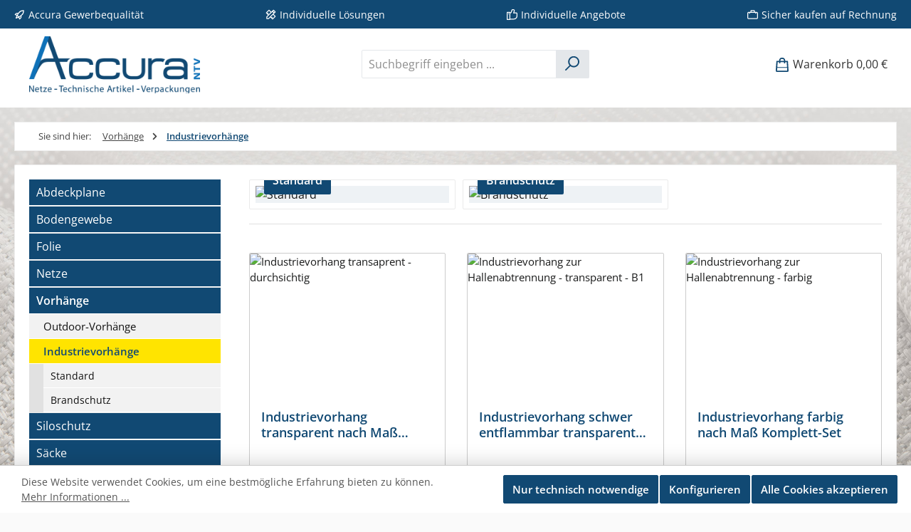

--- FILE ---
content_type: text/html; charset=UTF-8
request_url: https://www.accura-fachhandel.de/industrievorhaenge.html
body_size: 14292
content:
<!DOCTYPE html><html lang="de-DE" itemscope="itemscope" itemtype="https://schema.org/WebPage"><head><meta charset="utf-8"><meta name="viewport" content="width=device-width, initial-scale=1, shrink-to-fit=no"><meta name="author" content=""><meta name="robots" content="index,follow"><meta name="revisit-after" content="15 days"><meta name="keywords" content="Industrievorhang, LKW-Plane, transparent, blickdicht"><meta name="description" content="Als Industrievorhang aus LKW-Plane führen wir unterschiedliche Ausführungen. Transparent, blickdicht, lichtdurchlässig transluzent, dennoch blickdicht."><meta property="og:url" content="https://www.accura-fachhandel.de/industrievorhaenge.html"><meta property="og:type" content="website"><meta property="og:site_name" content="Accura Fachhandel"><meta property="og:title" content="Industrievorhang aus LKW-Plane"><meta property="og:description" content="Als Industrievorhang aus LKW-Plane führen wir unterschiedliche Ausführungen. Transparent, blickdicht, lichtdurchlässig transluzent, dennoch blickdicht."><meta property="og:image" content="https://www.accura-fachhandel.de/media/d4/cc/01/1752573254/logo_accura.png?ts=1752573254"><meta name="twitter:card" content="summary"><meta name="twitter:site" content="Accura Fachhandel"><meta name="twitter:title" content="Industrievorhang aus LKW-Plane"><meta name="twitter:description" content="Als Industrievorhang aus LKW-Plane führen wir unterschiedliche Ausführungen. Transparent, blickdicht, lichtdurchlässig transluzent, dennoch blickdicht."><meta name="twitter:image" content="https://www.accura-fachhandel.de/media/d4/cc/01/1752573254/logo_accura.png?ts=1752573254"><meta itemprop="copyrightHolder" content="Accura Fachhandel"><meta itemprop="copyrightYear" content=""><meta itemprop="isFamilyFriendly" content="false"><meta itemprop="image" content="https://www.accura-fachhandel.de/media/d4/cc/01/1752573254/logo_accura.png?ts=1752573254"><meta name="theme-color" content="#fafafa"><link rel="icon" href="https://www.accura-fachhandel.de/media/03/36/67/1752573533/favicon.ico?ts=1752573533"><link rel="apple-touch-icon" href="https://www.accura-fachhandel.de/media/3c/10/08/1752573823/logo_accura_share.png?ts=1752573823"><link rel="canonical" href="https://www.accura-fachhandel.de/industrievorhaenge.html"><title itemprop="name"> Industrievorhang aus LKW-Plane </title><link rel="stylesheet" href="https://www.accura-fachhandel.de/theme/42c46a49cf1de22d446294021fbc98ee/css/all.css?1767773433"> <script>window.features=JSON.parse('\u007B\u0022V6_5_0_0\u0022\u003Atrue,\u0022v6.5.0.0\u0022\u003Atrue,\u0022V6_6_0_0\u0022\u003Atrue,\u0022v6.6.0.0\u0022\u003Atrue,\u0022V6_7_0_0\u0022\u003Atrue,\u0022v6.7.0.0\u0022\u003Atrue,\u0022V6_8_0_0\u0022\u003Afalse,\u0022v6.8.0.0\u0022\u003Afalse,\u0022DISABLE_VUE_COMPAT\u0022\u003Atrue,\u0022disable.vue.compat\u0022\u003Atrue,\u0022ACCESSIBILITY_TWEAKS\u0022\u003Atrue,\u0022accessibility.tweaks\u0022\u003Atrue,\u0022TELEMETRY_METRICS\u0022\u003Afalse,\u0022telemetry.metrics\u0022\u003Afalse,\u0022FLOW_EXECUTION_AFTER_BUSINESS_PROCESS\u0022\u003Afalse,\u0022flow.execution.after.business.process\u0022\u003Afalse,\u0022PERFORMANCE_TWEAKS\u0022\u003Afalse,\u0022performance.tweaks\u0022\u003Afalse,\u0022CACHE_CONTEXT_HASH_RULES_OPTIMIZATION\u0022\u003Afalse,\u0022cache.context.hash.rules.optimization\u0022\u003Afalse,\u0022DEFERRED_CART_ERRORS\u0022\u003Afalse,\u0022deferred.cart.errors\u0022\u003Afalse,\u0022PRODUCT_ANALYTICS\u0022\u003Afalse,\u0022product.analytics\u0022\u003Afalse\u007D');var issixfive=true;window.useDefaultCookieConsent=true;window.activeNavigationId='019227f397b57051861390bf0a0fbc25';window.activeRoute='frontend.navigation.page';window.activeRouteParameters='\u007B\u0022_httpCache\u0022\u003Atrue,\u0022navigationId\u0022\u003A\u0022019227f397b57051861390bf0a0fbc25\u0022\u007D';window.router={'frontend.cart.offcanvas':'/checkout/offcanvas','frontend.cookie.offcanvas':'/cookie/offcanvas','frontend.cookie.groups':'/cookie/groups','frontend.checkout.finish.page':'/checkout/finish','frontend.checkout.info':'/widgets/checkout/info','frontend.menu.offcanvas':'/widgets/menu/offcanvas','frontend.cms.page':'/widgets/cms','frontend.cms.navigation.page':'/widgets/cms/navigation','frontend.country.country-data':'/country/country-state-data','frontend.app-system.generate-token':'/app-system/Placeholder/generate-token','frontend.gateway.context':'/gateway/context','frontend.cookie.consent.offcanvas':'/cookie/consent-offcanvas','frontend.account.login.page':'/account/login',};window.salesChannelId='019227f39def7391bbfc3b926b04d2f4';window.breakpoints=JSON.parse('\u007B\u0022xs\u0022\u003A0,\u0022sm\u0022\u003A576,\u0022md\u0022\u003A768,\u0022lg\u0022\u003A992,\u0022xl\u0022\u003A1200,\u0022xxl\u0022\u003A1400\u007D');window.validationMessages=JSON.parse('\u007B\u0022required\u0022\u003A\u0022Die\u0020Eingabe\u0020darf\u0020nicht\u0020leer\u0020sein.\u0022,\u0022email\u0022\u003A\u0022Ung\\u00fcltige\u0020E\u002DMail\u002DAdresse.\u0020Die\u0020E\u002DMail\u0020ben\\u00f6tigt\u0020das\u0020Format\u0020\\\u0022nutzer\u0040beispiel.de\\\u0022.\u0022,\u0022confirmation\u0022\u003A\u0022Ihre\u0020Eingaben\u0020sind\u0020nicht\u0020identisch.\u0022,\u0022minLength\u0022\u003A\u0022Die\u0020Eingabe\u0020ist\u0020zu\u0020kurz.\u0022,\u0022grecaptcha\u0022\u003A\u0022Bitte\u0020akzeptieren\u0020Sie\u0020die\u0020technisch\u0020erforderlichen\u0020Cookies,\u0020um\u0020die\u0020reCAPTCHA\u002D\\u00dcberpr\\u00fcfung\u0020zu\u0020erm\\u00f6glichen.\u0022\u007D');window.themeJsPublicPath='https://www.accura-fachhandel.de/theme/42c46a49cf1de22d446294021fbc98ee/js/';window.twtCookiePermissionPositioned=false;</script> <script nonce="kqHTDCmgl+M="> dataLayer = window.dataLayer || []; dataLayer.push({ ecommerce: null }); dataLayer.push({"pageTitle":"Industrievorhang aus LKW-Plane","pageSubCategory":"","pageCategoryID":"019227f397b57051861390bf0a0fbc25","pageSubCategoryID":"","pageCountryCode":"de-DE","pageLanguageCode":"Deutsch","pageVersion":1,"pageTestVariation":"1","pageValue":1,"pageAttributes":"1","pageCategory":"Navigation","visitorLoginState":"Logged Out","visitorType":"NOT LOGGED IN","visitorLifetimeValue":0,"visitorExistingCustomer":"No"}); dataLayer.push({"event":"view_item_list","ecommerce":{"currency":"EUR","item_list_name":"Category","item_list_id":"019227f397b57051861390bf0a0fbc25","items":[{"item_name":"Industrievorhang transparent nach Ma\u00df Komplett-Set","item_id":"B6252","price":46.42,"item_brand":"Accura","index":0,"quantity":1,"item_list_name":"Category","item_list_id":"019227f397b57051861390bf0a0fbc25","item_category":"Industrievorh\u00e4nge"},{"item_name":"Industrievorhang schwer entflammbar transparent nach Ma\u00df Komplett-Set","item_id":"B6253","price":53.09,"item_brand":"Accura","index":1,"quantity":1,"item_list_name":"Category","item_list_id":"019227f397b57051861390bf0a0fbc25","item_category":"Industrievorh\u00e4nge"},{"item_name":"Industrievorhang farbig nach Ma\u00df Komplett-Set","item_id":"B6254","price":22.16,"item_brand":"Accura","index":2,"quantity":1,"item_list_name":"Category","item_list_id":"019227f397b57051861390bf0a0fbc25","item_category":"Industrievorh\u00e4nge"},{"item_name":"Industrievorhang schwer entflammbar farbig nach Ma\u00df Komplett-Set","item_id":"B6255","price":25.31,"item_brand":"Accura","index":3,"quantity":1,"item_list_name":"Category","item_list_id":"019227f397b57051861390bf0a0fbc25","item_category":"Industrievorh\u00e4nge"},{"item_name":"Industrievorhang schwer entflammbar transluzent nach Ma\u00df Komplett-Set","item_id":"B6256","price":37.1,"item_brand":"Accura","index":4,"quantity":1,"item_list_name":"Category","item_list_id":"019227f397b57051861390bf0a0fbc25","item_category":"Industrievorh\u00e4nge"}]}}); var dtgsConsentHandler ='shopwareCmp'; </script><script nonce="kqHTDCmgl+M="> (function e(){window.document.$emitter&&typeof window.document.$emitter.subscribe==="function"?window.document.$emitter.subscribe("CookieConfiguration_Update",t=>{t&&t.detail&&Object.prototype.hasOwnProperty.call(t.detail,"dtgsAllowGtmTracking")&&window.location.reload()}):setTimeout(e,100)})(); </script><script nonce="kqHTDCmgl+M="> window.dataLayer = window.dataLayer || []; var loadGTM = function(w,d,s,l,i){w[l]=w[l]||[];w[l].push({'gtm.start': new Date().getTime(),event:'gtm.js'});var f=d.getElementsByTagName(s)[0], j=d.createElement(s),dl=l!='dataLayer'?'&l='+l:'';j.async=true;j.src='https://www.googletagmanager.com/gtm.js?id='+i+dl;var n=d.querySelector('[nonce]'); n&&j.setAttribute('nonce',n.nonce||n.getAttribute('nonce'));f.parentNode.insertBefore(j,f); }; setTimeout(function () { loadGTM(window,document,'script','dataLayer','GTM-NM524WD7'); }, 3000); </script><script nonce="kqHTDCmgl+M="> window.dataLayer = window.dataLayer || []; function gtag() { dataLayer.push(arguments); } (() => { const analyticsStorageEnabled = document.cookie.split(';').some((item) => item.trim().includes('dtgsAllowGtmTracking=1')); let googleAdsCookieName ='google-ads-enabled'; googleAdsCookieName ='dtgsAllowGtmTracking'; window.googleAdsCookieName ='dtgsAllowGtmTracking'; const adsEnabled = document.cookie.split(';').some((item) => item.trim().includes(googleAdsCookieName + '=1')); gtag('consent', 'default', { 'ad_user_data': adsEnabled ? 'granted' : 'denied', 'ad_storage': adsEnabled ? 'granted' : 'denied', 'ad_personalization': adsEnabled ? 'granted' : 'denied', 'analytics_storage': analyticsStorageEnabled ? 'granted' : 'denied' }); })(); </script><script src="https://www.accura-fachhandel.de/bundles/pixelareacalculator/assets/jquery-3.5.1.slim.min.js?1763400388"></script><script src="https://www.accura-fachhandel.de/theme/42c46a49cf1de22d446294021fbc98ee/js/storefront/storefront.js?1767773433" defer></script><script src="https://www.accura-fachhandel.de/theme/42c46a49cf1de22d446294021fbc98ee/js/pixel-shop-blog/pixel-shop-blog.js?1767773433" defer></script><script src="https://www.accura-fachhandel.de/theme/42c46a49cf1de22d446294021fbc98ee/js/pixel-areacalculator/pixel-areacalculator.js?1767773433" defer></script><script src="https://www.accura-fachhandel.de/theme/42c46a49cf1de22d446294021fbc98ee/js/dne-custom-css-js/dne-custom-css-js.js?1767773433" defer></script><script src="https://www.accura-fachhandel.de/theme/42c46a49cf1de22d446294021fbc98ee/js/dtgs-google-tag-manager-sw6/dtgs-google-tag-manager-sw6.js?1767773433" defer></script><script src="https://www.accura-fachhandel.de/theme/42c46a49cf1de22d446294021fbc98ee/js/frosh-lazy-sizes/frosh-lazy-sizes.js?1767773433" defer></script><script src="https://www.accura-fachhandel.de/theme/42c46a49cf1de22d446294021fbc98ee/js/tcinn-theme-ware-plants/tcinn-theme-ware-plants.js?1767773433" defer></script><script src="https://www.accura-fachhandel.de/bundles/pixelareacalculator/assets/area_custom_scripts.js?1763400388"></script></head><body class="is-ctl-navigation is-act-index is-active-route-frontend-navigation-page themeware twt-plants twt-header-type-1 twt-full-width-boxed twt-is-cms-product-list twt-cms-styling "><div id="page-top" class="skip-to-content bg-primary-subtle text-primary-emphasis overflow-hidden" tabindex="-1"><div class="container skip-to-content-container d-flex justify-content-center visually-hidden-focusable"><a href="#content-main" class="skip-to-content-link d-inline-flex text-decoration-underline m-1 p-2 fw-bold gap-2"> Zum Hauptinhalt springen </a><a href="#header-main-search-input" class="skip-to-content-link d-inline-flex text-decoration-underline m-1 p-2 fw-bold gap-2 d-none d-sm-block"> Zur Suche springen </a><a href="#main-navigation-menu" class="skip-to-content-link d-inline-flex text-decoration-underline m-1 p-2 fw-bold gap-2 d-none d-lg-block"> Zur Hauptnavigation springen </a></div></div><noscript class="noscript-main"><div role="alert" aria-live="polite" class="alert alert-info d-flex align-items-center"> <span class="icon icon-info" aria-hidden="true"><svg xmlns="http://www.w3.org/2000/svg" xmlns:xlink="http://www.w3.org/1999/xlink" width="24" height="24" viewBox="0 0 24 24"><defs><path d="M12 7c.5523 0 1 .4477 1 1s-.4477 1-1 1-1-.4477-1-1 .4477-1 1-1zm1 9c0 .5523-.4477 1-1 1s-1-.4477-1-1v-5c0-.5523.4477-1 1-1s1 .4477 1 1v5zm11-4c0 6.6274-5.3726 12-12 12S0 18.6274 0 12 5.3726 0 12 0s12 5.3726 12 12zM12 2C6.4772 2 2 6.4772 2 12s4.4772 10 10 10 10-4.4772 10-10S17.5228 2 12 2z" id="icons-default-info" /></defs><use xlink:href="#icons-default-info" fill="#758CA3" fill-rule="evenodd" /></svg></span> <div class="alert-content-container"> Um unseren Shop in vollem Umfang nutzen zu können, empfehlen wir Ihnen Javascript in Ihrem Browser zu aktivieren. </div></div></noscript><noscript class="noscript-gtm"><iframe src="https://www.googletagmanager.com/ns.html?id=GTM-NM524WD7" height="0" width="0" style="display:none;visibility:hidden"></iframe></noscript><section id="twt-usp-bar"    class="twt-usp-bar is-header is-small layout-1 top"    data-twt-usp-bar-position="1"    data-twt-usp-bar-usps="5"    role="region"    aria-label="Darum lohnt sich Einkaufen bei uns"><div class="twt-usp-bar-container container"><div class="twt-usp-bar-items"><div class="twt-usp-bar-item twt-usp-1 item-1"><div class="item-icon"> <span class="icon icon-rocket" aria-hidden="true"><svg xmlns="http://www.w3.org/2000/svg" xmlns:xlink="http://www.w3.org/1999/xlink" width="24" height="24" viewBox="0 0 24 24"><defs><path d="M5.2213 14.4042a12.7324 12.7324 0 0 0-3.4638-1.434c-.7541-.1886-1.0142-1.1277-.4646-1.6773l1.8284-1.8284A5 5 0 0 1 6.657 8h2.47l.47-.6462A13 13 0 0 1 20.1107 2H21c.5523 0 1 .4477 1 1v.8893a13 13 0 0 1-5.3538 10.5136l-.4355.3167.2102.8407a5 5 0 0 1-1.3152 4.7482l-2.3986 2.3986c-.5496.5496-1.4887.2895-1.6772-.4646a12.7324 12.7324 0 0 0-1.434-3.4638 41.8718 41.8718 0 0 1-5.2797 2.17c-.7817.2606-1.5255-.4832-1.2649-1.265a41.8718 41.8718 0 0 1 2.17-5.2795zm.9287-1.7747A41.8718 41.8718 0 0 1 7.7358 10h-1.079a3 3 0 0 0-2.1213.8787l-.661.661c.794.2997 1.5546.665 2.2755 1.0898zm8.309 3.33a41.8717 41.8717 0 0 1-3.0885 1.8905 14.7187 14.7187 0 0 1 1.0897 2.2755l1.2313-1.2312a3 3 0 0 0 .789-2.849l-.0214-.0858zm-4.2242.2328a39.8717 39.8717 0 0 0 4.292-2.721l.943-.6859a11 11 0 0 0 4.5296-8.7848A11 11 0 0 0 11.2146 8.53l-.686.9432a39.8717 39.8717 0 0 0-2.721 4.2919 14.762 14.762 0 0 1 2.4272 2.4271zm-1.8172.936a12.7602 12.7602 0 0 0-1.5459-1.5459c-.4347.9-.8358 1.8167-1.202 2.748a39.8718 39.8718 0 0 0 2.7479-1.2021z" id="icons-default-rocket" /></defs><use xlink:href="#icons-default-rocket" fill="#758CA3" fill-rule="evenodd" /></svg></span> </div><div class="item-label"><div class="item-title">Accura Gewerbequalität</div></div></div><div class="twt-usp-bar-item twt-usp-2 item-2"><div class="item-icon"> <span class="icon icon-ruler-pencil" aria-hidden="true"><svg xmlns="http://www.w3.org/2000/svg" xmlns:xlink="http://www.w3.org/1999/xlink" width="24" height="24" viewBox="0 0 24 24"><defs><path d="m11 18.4142-3.2929 3.293A1 1 0 0 1 7 22H3c-.5523 0-1-.4477-1-1v-4a1 1 0 0 1 .2929-.7071L5.5858 13l-4.293-4.2929c-.3904-.3905-.3904-1.0237 0-1.4142l6-6c.3906-.3905 1.0238-.3905 1.4143 0L13 5.5858l4.2929-4.293c.3905-.3904 1.0237-.3904 1.4142 0l4 4c.3905.3906.3905 1.0238 0 1.4143L18.4142 11l4.293 4.2929c.3904.3905.3904 1.0237 0 1.4142l-6 6c-.3906.3905-1.0238.3905-1.4143 0L11 18.4142zM12.4142 17 13.5 18.0858l.7929-.793c.3905-.3904 1.0237-.3904 1.4142 0 .3905.3906.3905 1.0238 0 1.4143l-.7929.7929L16 20.5858 20.5858 16 17 12.4142 12.4142 17zM15.5 5.9142 4 17.4142V20h2.5858l11.5-11.5L15.5 5.9142zM16.9142 4.5 19.5 7.0858 20.5858 6 18 3.4142 16.9142 4.5zM11.5858 7 8 3.4142 3.4142 8 4.5 9.0858l.7929-.793c.3905-.3904 1.0237-.3904 1.4142 0 .3905.3906.3905 1.0238 0 1.4143l-.7929.7929L7 11.5858 11.5858 7z" id="icons-default-ruler-pencil" /></defs><use xlink:href="#icons-default-ruler-pencil" fill="#758CA3" fill-rule="evenodd" /></svg></span> </div><div class="item-label"><div class="item-title">Individuelle Lösungen</div></div></div><div class="twt-usp-bar-item twt-usp-3 item-3"><div class="item-icon"> <span class="icon icon-thumb-up" aria-hidden="true"><svg xmlns="http://www.w3.org/2000/svg" xmlns:xlink="http://www.w3.org/1999/xlink" width="24" height="24" viewBox="0 0 24 24"><defs><path d="M4 9c.5523 0 1 .4477 1 1s-.4477 1-1 1-1-.4477-1-1 .4477-1 1-1zm4-2h.2457a1 1 0 0 0 .9615-.7253l1.1711-4.0989A3 3 0 0 1 13.263 0h1.76c1.6568 0 3 1.3431 3 3a3 3 0 0 1-.1155.8242L17 7h4c1.6569 0 3 1.3431 3 3v5c0 4.4183-3.5817 8-8 8H8c0 .5523-.4477 1-1 1H1c-.5523 0-1-.4477-1-1V7c0-.5523.4477-1 1-1h6c.5523 0 1 .4477 1 1zM6 8H2v14h4V8zm2 1v12h8c3.3137 0 6-2.6863 6-6v-5c0-.5523-.4477-1-1-1h-6.6515l1.6358-5.7253A1 1 0 0 0 16.0228 3c0-.5523-.4477-1-1-1H13.263a1 1 0 0 0-.9615.7253l-1.1711 4.0989A3 3 0 0 1 8.2457 9H8z" id="icons-default-thumb-up" /></defs><use xlink:href="#icons-default-thumb-up" fill="#758CA3" fill-rule="evenodd" /></svg></span> </div><div class="item-label"><div class="item-title">Individuelle Angebote</div></div></div><div class="twt-usp-bar-item twt-usp-4 item-4"><div class="item-icon"> <span class="icon icon-briefcase" aria-hidden="true"><svg xmlns="http://www.w3.org/2000/svg" xmlns:xlink="http://www.w3.org/1999/xlink" width="24" height="24" viewBox="0 0 24 24"><defs><path d="M20 8v1c0 .5523-.4477 1-1 1s-1-.4477-1-1V8H6v1c0 .5523-.4477 1-1 1s-1-.4477-1-1V8H3c-.5523 0-1 .4477-1 1v10c0 .5523.4477 1 1 1h18c.5523 0 1-.4477 1-1V9c0-.5523-.4477-1-1-1h-1zM7 6V4c0-1.1046.8954-2 2-2h6c1.1046 0 2 .8954 2 2v2h4c1.6569 0 3 1.3431 3 3v10c0 1.6569-1.3431 3-3 3H3c-1.6569 0-3-1.3431-3-3V9c0-1.6569 1.3431-3 3-3h4zm2 0h6V4H9v2z" id="icons-default-briefcase" /></defs><use xlink:href="#icons-default-briefcase" fill="#758CA3" fill-rule="evenodd" /></svg></span> </div><div class="item-label"><div class="item-title">Sicher kaufen auf Rechnung</div></div></div><div class="twt-usp-bar-item twt-usp-5 item-6"><div class="item-icon"> <span class="icon icon-envelope" aria-hidden="true"><svg xmlns="http://www.w3.org/2000/svg" xmlns:xlink="http://www.w3.org/1999/xlink" width="24" height="24" viewBox="0 0 24 24"><defs><path d="m3.7438 5 7.1093 4.9765a2 2 0 0 0 2.2938 0L20.2562 5H3.7438zM22 6.2207l-7.7062 5.3943a4 4 0 0 1-4.5876 0L2 6.2207V18c0 .5523.4477 1 1 1h18c.5523 0 1-.4477 1-1V6.2207zM3 3h18c1.6569 0 3 1.3431 3 3v12c0 1.6569-1.3431 3-3 3H3c-1.6569 0-3-1.3431-3-3V6c0-1.6569 1.3431-3 3-3z" id="icons-default-envelope" /></defs><use xlink:href="#icons-default-envelope" fill="#758CA3" fill-rule="evenodd" /></svg></span> </div><div class="item-label"><div class="item-title">Professionelle Beratung</div></div></div></div></div></section><header class="header-main"><div class="container"><div class="row align-items-center header-row"><div class="col-12 col-lg-auto header-logo-col pb-sm-2 my-3 m-lg-0"><div class="header-logo-main text-center"><a class="header-logo-main-link" href="/" title="Zur Startseite gehen"><picture class="header-logo-picture d-block m-auto"><source srcset="https://www.accura-fachhandel.de/media/ba/f5/ce/1752573734/logo_accura_tablet.png?ts=1752573734" media="(min-width: 768px) and (max-width: 991px)"><source srcset="https://www.accura-fachhandel.de/media/9f/7f/fc/1752573739/logo_accura_phone.png?ts=1752573739" media="(max-width: 767px)"><img src="https://www.accura-fachhandel.de/media/d4/cc/01/1752573254/logo_accura.png?ts=1752573254" alt="Zur Startseite gehen" class="img-fluid header-logo-main-img"></picture></a></div></div><div class="col-12 order-2 col-sm order-sm-1 header-search-col"><div class="row"><div class="col-sm-auto d-none d-sm-block d-lg-none"><div class="nav-main-toggle"> <button class="btn nav-main-toggle-btn header-actions-btn" type="button" data-off-canvas-menu="true" aria-label="Menü"> <span class="icon icon-themeware icon-stack icon-solid" aria-hidden="true"><?xml version="1.0" encoding="utf-8"?><svg xmlns="http://www.w3.org/2000/svg" viewBox="0 0 24 24"><path d="M2,5.48H22a1,1,0,0,0,0-2H2a1,1,0,0,0,0,2Z"/><path d="M22,10.92H2a1,1,0,0,0,0,2H22a1,1,0,0,0,0-2Z"/><path d="M22,18.52H2a1,1,0,0,0,0,2H22a1,1,0,0,0,0-2Z"/></svg></span> <span class="header-nav-main-toggle-label">  Navigation </span> </button> </div></div><div class="col"><div class="collapse" id="searchCollapse"><div class="header-search my-2 m-sm-auto"><form action="/search" method="get" data-search-widget="true" data-search-widget-options="{&quot;searchWidgetMinChars&quot;:2}" data-url="/suggest?search=" class="header-search-form js-search-form"><div class="input-group"><input type="search" id="header-main-search-input" name="search" class="form-control header-search-input" autocomplete="off" autocapitalize="off" placeholder="Suchbegriff eingeben ..." aria-label="Suchbegriff eingeben ..." role="combobox" aria-autocomplete="list" aria-controls="search-suggest-listbox" aria-expanded="false" aria-describedby="search-suggest-result-info" value=""> <button type="submit"   class="btn header-search-btn"   aria-label="Suchen"> <span class="header-search-icon"> <span class="icon icon-themeware icon-search icon-solid" aria-hidden="true"><?xml version="1.0" encoding="utf-8"?><svg xmlns="http://www.w3.org/2000/svg" viewBox="0 0 24 24"><path d="M14.34,1A8.52,8.52,0,0,0,7.77,15L1.43,21.29a1,1,0,0,0,0,1.42,1,1,0,0,0,.71.29,1,1,0,0,0,.71-.29l6.38-6.38A8.52,8.52,0,1,0,14.34,1Zm0,15a6.52,6.52,0,1,1,6.52-6.52A6.53,6.53,0,0,1,14.34,16Z"/></svg></span> </span> </button> <button class="btn header-close-btn js-search-close-btn d-none" type="button" aria-label="Die Dropdown-Suche schließen"> <span class="header-close-icon"> <span class="icon icon-x" aria-hidden="true"><svg xmlns="http://www.w3.org/2000/svg" xmlns:xlink="http://www.w3.org/1999/xlink" width="24" height="24" viewBox="0 0 24 24"><defs><path d="m10.5858 12-7.293-7.2929c-.3904-.3905-.3904-1.0237 0-1.4142.3906-.3905 1.0238-.3905 1.4143 0L12 10.5858l7.2929-7.293c.3905-.3904 1.0237-.3904 1.4142 0 .3905.3906.3905 1.0238 0 1.4143L13.4142 12l7.293 7.2929c.3904.3905.3904 1.0237 0 1.4142-.3906.3905-1.0238.3905-1.4143 0L12 13.4142l-7.2929 7.293c-.3905.3904-1.0237.3904-1.4142 0-.3905-.3906-.3905-1.0238 0-1.4143L10.5858 12z" id="icons-default-x" /></defs><use xlink:href="#icons-default-x" fill="#758CA3" fill-rule="evenodd" /></svg></span> </span> </button> </div></form></div></div></div></div></div><div class="col-12 order-1 col-sm-auto order-sm-2 header-actions-col"><div class="row g-0"><div class="col d-sm-none"><div class="menu-button"> <button class="btn nav-main-toggle-btn header-actions-btn"     type="button"     data-off-canvas-menu="true"     aria-label="Menü"     title="Navigation"> <span class="icon icon-themeware icon-stack icon-solid" aria-hidden="true"><?xml version="1.0" encoding="utf-8"?><svg xmlns="http://www.w3.org/2000/svg" viewBox="0 0 24 24"><path d="M2,5.48H22a1,1,0,0,0,0-2H2a1,1,0,0,0,0,2Z"/><path d="M22,10.92H2a1,1,0,0,0,0,2H22a1,1,0,0,0,0-2Z"/><path d="M22,18.52H2a1,1,0,0,0,0,2H22a1,1,0,0,0,0-2Z"/></svg></span> <span class="header-nav-main-toggle-label">      Navigation     </span> </button> </div></div><div class="d-sm-none col-auto twt-search-col"><div class="search-toggle"> <button class="btn header-actions-btn search-toggle-btn js-search-toggle-btn collapsed"      type="button"      data-bs-toggle="collapse"      data-bs-target="#searchCollapse"      aria-expanded="false"      aria-controls="searchCollapse"      aria-label="Suchen"> <span class="header-search-toggle-icon"> <span class="icon icon-themeware icon-search icon-solid" aria-hidden="true"><?xml version="1.0" encoding="utf-8"?><svg xmlns="http://www.w3.org/2000/svg" viewBox="0 0 24 24"><path d="M14.34,1A8.52,8.52,0,0,0,7.77,15L1.43,21.29a1,1,0,0,0,0,1.42,1,1,0,0,0,.71.29,1,1,0,0,0,.71-.29l6.38-6.38A8.52,8.52,0,1,0,14.34,1Zm0,15a6.52,6.52,0,1,1,6.52-6.52A6.53,6.53,0,0,1,14.34,16Z"/></svg></span> <span class="icon icon-themeware icon-x icon-solid" aria-hidden="true"><?xml version="1.0" encoding="utf-8"?><svg xmlns="http://www.w3.org/2000/svg" viewBox="0 0 24 24"><path d="M13.41,12l9.3-9.29a1,1,0,1,0-1.42-1.42L12,10.59,2.71,1.29A1,1,0,0,0,1.29,2.71L10.59,12l-9.3,9.29a1,1,0,0,0,0,1.42,1,1,0,0,0,1.42,0L12,13.41l9.29,9.3a1,1,0,0,0,1.42,0,1,1,0,0,0,0-1.42Z"/></svg></span> </span> <span class="header-search-toggle-name">      Suche     </span> </button> </div></div><div class="col-auto"><div class="account-menu"><div class="dropdown"> <button class="btn account-menu-btn header-actions-btn"    type="button"    id="accountWidget"    data-account-menu="true"    data-bs-toggle="dropdown"    aria-haspopup="true"    aria-expanded="false"    aria-label="Mein Konto"    title="Mein Konto"> <span class="header-account-icon"> <span class="icon icon-themeware icon-avatar icon-solid" aria-hidden="true"><?xml version="1.0" encoding="utf-8"?><svg xmlns="http://www.w3.org/2000/svg" viewBox="0 0 24 24"><path d="M21.31,16.24A10.3,10.3,0,0,0,15.89,13a6.57,6.57,0,1,0-7.74,0A10.18,10.18,0,0,0,2.8,16.24a7.86,7.86,0,0,0-1.55,3.84,1,1,0,0,0,.35.85,8.89,8.89,0,0,0,2.94,1.41,28.5,28.5,0,0,0,7.34.84h.35a28.5,28.5,0,0,0,7.34-.84,9,9,0,0,0,2.94-1.41,1,1,0,0,0,.34-.85A7.8,7.8,0,0,0,21.31,16.24ZM12,3.17A4.57,4.57,0,1,1,7.44,7.74,4.57,4.57,0,0,1,12,3.17ZM19,20.43a25.91,25.91,0,0,1-6.64.74h-.52a26,26,0,0,1-6.64-.74,11,11,0,0,1-1.8-.74,5.19,5.19,0,0,1,1-2.16c2.64-3.14,7.58-3,7.63-3h.19s5-.18,7.63,3a5.32,5.32,0,0,1,1,2.16A11.2,11.2,0,0,1,19,20.43Z"/></svg></span> </span> <span class="header-account-name">    Mein Konto   </span> </button> <div class="dropdown-menu dropdown-menu-end account-menu-dropdown js-account-menu-dropdown" aria-labelledby="accountWidget"><div class="offcanvas-header"> <button class="btn btn-secondary offcanvas-close js-offcanvas-close"> <span class="icon icon-x icon-sm" aria-hidden="true"><svg xmlns="http://www.w3.org/2000/svg" xmlns:xlink="http://www.w3.org/1999/xlink" width="24" height="24" viewBox="0 0 24 24"><use xlink:href="#icons-default-x" fill="#758CA3" fill-rule="evenodd" /></svg></span> Menü schließen </button> </div><div class="offcanvas-body"><div class="account-menu"><div class="dropdown-header account-menu-header"> Ihr Konto </div><div class="account-menu-login"><a href="/account/login" title="Anmelden" class="btn btn-primary account-menu-login-button"> Anmelden </a><div class="account-menu-register"> oder <a href="/account/login" title="Registrieren"> registrieren </a></div></div><div class="account-menu-links"><div class="header-account-menu"><div class="card account-menu-inner"><nav class="list-group list-group-flush account-aside-list-group"><a href="/account" title="Übersicht" class="list-group-item list-group-item-action account-aside-item"> Übersicht </a><a href="/account/profile" title="Persönliches Profil" class="list-group-item list-group-item-action account-aside-item"> Persönliches Profil </a><a href="/account/address" title="Adressen" class="list-group-item list-group-item-action account-aside-item"> Adressen </a><a href="/account/order" title="Bestellungen" class="list-group-item list-group-item-action account-aside-item"> Bestellungen </a></nav></div></div></div></div></div></div></div></div></div><div class="col-auto"><div class="header-cart" data-off-canvas-cart="true"><a class="btn header-cart-btn header-actions-btn" href="/checkout/cart" data-cart-widget="true" title="Warenkorb" aria-labelledby="cart-widget-aria-label" aria-haspopup="true"> <span class="header-cart-icon"> <span class="icon icon-themeware icon-basket icon-solid" aria-hidden="true"><?xml version="1.0" encoding="utf-8"?><svg xmlns="http://www.w3.org/2000/svg" viewBox="0 0 24 24"><path d="M20.87,6.82a1,1,0,0,0-1-.93H16.72V5.36A4.45,4.45,0,0,0,12,1,4.42,4.42,0,0,0,7.23,5.36v.53H4.11a1,1,0,0,0-1,.93l-1,14a2,2,0,0,0,2,2.14H19.8a2,2,0,0,0,2-2.13ZM9.23,5.37A2.4,2.4,0,0,1,12,3c2.59,0,2.76,2,2.77,2.37v.53H9.23Zm-2,2.52v1a1,1,0,0,0,2,0v-1h5.49v1a1,1,0,1,0,2,0v-1h2.22l.5,7.61H4.51l.54-7.61ZM4.12,21l.3-4.24h15.1L19.8,21Z"/></svg></span> </span> <span class="header-cart-name">   Warenkorb  </span> <span class="header-cart-total">   0,00 €  </span> </a></div></div></div></div></div></div></header><div class="d-none js-navigation-offcanvas-initial-content"><div class="offcanvas-header"> <button class="btn btn-secondary offcanvas-close js-offcanvas-close"> <span class="icon icon-x icon-sm" aria-hidden="true"><svg xmlns="http://www.w3.org/2000/svg" xmlns:xlink="http://www.w3.org/1999/xlink" width="24" height="24" viewBox="0 0 24 24"><use xlink:href="#icons-default-x" fill="#758CA3" fill-rule="evenodd" /></svg></span> Menü schließen </button> </div><div class="offcanvas-body"><nav class="nav navigation-offcanvas-actions"></nav><div class="navigation-offcanvas-container"></div></div></div><main class="content-main" id="content-main"><div class="flashbags container"></div><div class="container-main"><div class="cms-breadcrumb container"><nav aria-label="breadcrumb"><ol class="breadcrumb" itemscope itemtype="https://schema.org/BreadcrumbList"><li class="breadcrumb-item twt-breadcrumb-further-information"> <span>Sie sind hier:</span> </li><li class="breadcrumb-item" itemprop="itemListElement" itemscope itemtype="https://schema.org/ListItem"><a href="https://www.accura-fachhandel.de/vorhaenge.html" class="breadcrumb-link " title="Vorhänge" itemprop="item"><link itemprop="url" href="https://www.accura-fachhandel.de/vorhaenge.html"> <span class="breadcrumb-title" itemprop="name">Vorhänge</span> </a><meta itemprop="position" content="1"></li><div class="breadcrumb-placeholder" aria-hidden="true"> <span class="icon icon-arrow-medium-right icon-fluid" aria-hidden="true"><svg xmlns="http://www.w3.org/2000/svg" xmlns:xlink="http://www.w3.org/1999/xlink" width="16" height="16" viewBox="0 0 16 16"><defs><path id="icons-solid-arrow-medium-right" d="M4.7071 5.2929c-.3905-.3905-1.0237-.3905-1.4142 0-.3905.3905-.3905 1.0237 0 1.4142l4 4c.3905.3905 1.0237.3905 1.4142 0l4-4c.3905-.3905.3905-1.0237 0-1.4142-.3905-.3905-1.0237-.3905-1.4142 0L8 8.5858l-3.2929-3.293z" /></defs><use transform="rotate(-90 8 8)" xlink:href="#icons-solid-arrow-medium-right" fill="#758CA3" fill-rule="evenodd" /></svg></span> </div><li class="breadcrumb-item" aria-current="page" itemprop="itemListElement" itemscope itemtype="https://schema.org/ListItem"><a href="https://www.accura-fachhandel.de/industrievorhaenge.html" class="breadcrumb-link is-active" title="Industrievorhänge" itemprop="item"><link itemprop="url" href="https://www.accura-fachhandel.de/industrievorhaenge.html"> <span class="breadcrumb-title" itemprop="name">Industrievorhänge</span> </a><meta itemprop="position" content="2"></li></ol></nav></div><div class="cms-page"><div class="cms-sections"><div class="cms-section pos-0 cms-section-sidebar" style=""><div class="cms-section-sidebar cms-section-sidebar-mobile-wrap boxed"><div class="row"><div class="cms-section-sidebar-sidebar-content col-lg-4 col-xl-3"><div class="cms-block hidden-tablet hidden-mobile pos-1 cms-block-category-navigation position-relative"><div class="cms-block-container" style="padding: 20px 0px 20px 0px;"><div class="cms-block-container-row row cms-row has--sidebar"><div class="col-12" data-cms-element-id="01980df89a09759398a0c5ebe1b1645c"><div class="cms-element-category-navigation"><div class="category-navigation-box"><ul class="category-navigation level-0"><li class="category-navigation-entry"><a class="category-navigation-link" href="https://www.accura-fachhandel.de/abdeckplane.html"> Abdeckplane </a></li><li class="category-navigation-entry"><a class="category-navigation-link" href="https://www.accura-fachhandel.de/Bodengewebe/"> Bodengewebe </a></li><li class="category-navigation-entry"><a class="category-navigation-link" href="https://www.accura-fachhandel.de/folie-baufolie-abdeckfolie.html"> Folie </a></li><li class="category-navigation-entry"><a class="category-navigation-link" href="https://www.accura-fachhandel.de/netze/sichtschutznetz-windschutznetz-teichnetz.html"> Netze </a></li><li class="category-navigation-entry"><a class="category-navigation-link in-path" href="https://www.accura-fachhandel.de/vorhaenge.html"> Vorhänge </a><ul class="category-navigation level-1"><li class="category-navigation-entry"><a class="category-navigation-link" href="https://www.accura-fachhandel.de/outdoor.html"> Outdoor-Vorhänge </a></li><li class="category-navigation-entry"><a class="category-navigation-link is-active" href="https://www.accura-fachhandel.de/industrievorhaenge.html"> Industrievorhänge </a><ul class="category-navigation level-2"><li class="category-navigation-entry"><a class="category-navigation-link" href="https://www.accura-fachhandel.de/industrievorhang-standard.html"> Standard </a></li><li class="category-navigation-entry"><a class="category-navigation-link" href="https://www.accura-fachhandel.de/industrievorhang-brandschutz.html"> Brandschutz </a></li></ul></li></ul></li><li class="category-navigation-entry"><a class="category-navigation-link" href="https://www.accura-fachhandel.de/siloschutz.html"> Siloschutz </a></li><li class="category-navigation-entry"><a class="category-navigation-link" href="https://www.accura-fachhandel.de/saecke-handel-industrie-handwerk-garten.html"> Säcke </a></li><li class="category-navigation-entry"><a class="category-navigation-link" href="https://www.accura-fachhandel.de/lamellenvorhang-industrie-stall-pferdestall.html"> Lamellenvorhang </a></li><li class="category-navigation-entry"><a class="category-navigation-link" href="/blog"> Aktuelles </a></li></ul></div></div></div></div></div></div><div class="twt-block twt-block-sidebar-bottom"><div class="twt-block-container twt-element-1 twt-element-communities"><div class="twt-block-container-row row twt-row"><div class="col-12"><div class="twt-cms-element-sidebar-headline"> Unsere Communities </div><div class="twt-cms-element-sidebar-content"><div class="twt-widget-communities twt-communities is-sidebar"><ul class="twt-communities-list"><li class="twt-communities-item item-facebook"><a href="https://www.facebook.com/Accura-NTV-KG-566535390354859"        class="twt-communities-link link-facebook"        title="Besuche uns auf Facebook"        aria-label="Besuche uns auf Facebook"        target="_blank"        rel="noopener nofollow"> <span class="twt-social-icon icon icon-themeware icon-facebook icon-isolated"><svg xmlns="http://www.w3.org/2000/svg" viewBox="0 0 40 40"><g class="color1"><path d="M26.93,21.75l.82-5.39H22.58v-3.5a2.7,2.7,0,0,1,3-2.91H28V5.36A28.91,28.91,0,0,0,23.8,5c-4.26,0-7,2.58-7,7.25v4.11H12v5.39h4.73v13a18.52,18.52,0,0,0,5.82,0v-13Z" fill="#1877f2"/></g></svg></span> <span class="twt-communities-label visually-hidden">         Facebook        </span> </a></li><li class="twt-communities-item item-youtube"><a href="https://www.youtube.com/@accura-ntv/videos"        class="twt-communities-link link-youtube"        title="Sieh dir unsere Videos auf YouTube an"        aria-label="Sieh dir unsere Videos auf YouTube an"        target="_blank"        rel="noopener nofollow"> <span class="twt-social-icon icon icon-themeware icon-youtube icon-isolated"><svg xmlns="http://www.w3.org/2000/svg" viewBox="0 0 40 40"><g class="color1"><path d="M35.33,12.25A4,4,0,0,0,32.5,9.4C30,8.73,20,8.73,20,8.73s-10,0-12.5.67a4,4,0,0,0-2.83,2.85A42.07,42.07,0,0,0,4,20a42.07,42.07,0,0,0,.67,7.75A4,4,0,0,0,7.5,30.6c2.49.67,12.5.67,12.5.67s10,0,12.5-.67a4,4,0,0,0,2.83-2.85A42.07,42.07,0,0,0,36,20,42.07,42.07,0,0,0,35.33,12.25Z" fill="red"/></g><g class="color2"><polygon points="16.73 24.76 25.09 20 16.73 15.24 16.73 24.76" fill="#fff"/></g></svg></span> <span class="twt-communities-label visually-hidden">         YouTube        </span> </a></li></ul></div></div></div></div></div></div></div><div class="cms-section-sidebar-main-content col-lg-8 col-xl-9"><div class="cms-block pos-0 cms-block-twt-listing-subcategories-modern position-relative"><div class="cms-block-container" style="padding: 20px 0px 20px 0px;"><div class="cms-block-container-row row cms-row "><div class="col-md-12" data-cms-element-id="01983becc3387a7bb4d8308a9954f2d6"><div class="cms-element-twt-listing-subcategories-modern twt-listing-subcategories twt-listing-subcategories is-cms is-modern" id="twt-listing-subcategories"><style> @media (min-width: 576px) { div[data-cms-element-id="01983becc3387a7bb4d8308a9954f2d6"] .text { color: #ffffff; background-color: #114973; } } </style><div class="twt-listing-subcategories-section"><div class="twt-listing-subcategories-container"><ul class="row" style="justify-content: flex-start;"><li class="col-12 col-sm-6 col-md-6 col-lg-4 col-xl-4 col-xxl-4"><a href="https://www.accura-fachhandel.de/industrievorhang-standard.html" class="twt-subcategory-navigation-link" title="Standard"><div class="twt-subcategory-navigation-image-wrapper"><div class="twt-subcategory-navigation-image-container is-contain" style="width: 100%; height: ; margin-left: auto; margin-right: auto;"><img src="https://www.accura-fachhandel.de/media/70/5c/69/1753896958/kat_industrievorhang_standard.jpg?ts=1753896958" srcset="https://www.accura-fachhandel.de/thumbnail/70/5c/69/1753896958/kat_industrievorhang_standard_1920x1920.jpg?ts=1753941758 1920w, https://www.accura-fachhandel.de/thumbnail/70/5c/69/1753896958/kat_industrievorhang_standard_800x800.jpg?ts=1753941758 800w, https://www.accura-fachhandel.de/thumbnail/70/5c/69/1753896958/kat_industrievorhang_standard_400x400.jpg?ts=1753941758 400w" sizes="(min-width: 1440px) 533px, (min-width: 1200px) 480px, (min-width: 992px) 400px, (min-width: 768px) 496px, (min-width: 576px) 384px, (min-width: 0px) 575px, 100vw" class="twt-subcategory-navigation-image" alt="Standard" title="Standard" loading="eager" /></div></div><div class="twt-subcategory-navigation-container cms-content-container content-container justify-content-start align-items-end"><div class="twt-subcategory-navigation-content twt-font-family-headline"><div class="twt-subcategory-navigation-text text"> <span class="twt-subcategory-navigation-label"> Standard </span> <span class="icon icon-arrow-medium-right icon-xs" aria-hidden="true"><svg xmlns="http://www.w3.org/2000/svg" xmlns:xlink="http://www.w3.org/1999/xlink" width="16" height="16" viewBox="0 0 16 16"><use transform="rotate(-90 8 8)" xlink:href="#icons-solid-arrow-medium-right" fill="#758CA3" fill-rule="evenodd" /></svg></span> </div></div></div></a></li><li class="col-12 col-sm-6 col-md-6 col-lg-4 col-xl-4 col-xxl-4"><a href="https://www.accura-fachhandel.de/industrievorhang-brandschutz.html" class="twt-subcategory-navigation-link" title="Brandschutz"><div class="twt-subcategory-navigation-image-wrapper"><div class="twt-subcategory-navigation-image-container is-contain" style="width: 100%; height: ; margin-left: auto; margin-right: auto;"><img src="https://www.accura-fachhandel.de/media/02/91/cf/1753896974/kat_industrievorhang_b1.jpg?ts=1753896974" srcset="https://www.accura-fachhandel.de/thumbnail/02/91/cf/1753896974/kat_industrievorhang_b1_1920x1920.jpg?ts=1753941758 1920w, https://www.accura-fachhandel.de/thumbnail/02/91/cf/1753896974/kat_industrievorhang_b1_800x800.jpg?ts=1753941758 800w, https://www.accura-fachhandel.de/thumbnail/02/91/cf/1753896974/kat_industrievorhang_b1_400x400.jpg?ts=1753941758 400w" sizes="(min-width: 1440px) 533px, (min-width: 1200px) 480px, (min-width: 992px) 400px, (min-width: 768px) 496px, (min-width: 576px) 384px, (min-width: 0px) 575px, 100vw" class="twt-subcategory-navigation-image" alt="Brandschutz" title="Brandschutz" loading="eager" /></div></div><div class="twt-subcategory-navigation-container cms-content-container content-container justify-content-start align-items-end"><div class="twt-subcategory-navigation-content twt-font-family-headline"><div class="twt-subcategory-navigation-text text"> <span class="twt-subcategory-navigation-label"> Brandschutz </span> <span class="icon icon-arrow-medium-right icon-xs" aria-hidden="true"><svg xmlns="http://www.w3.org/2000/svg" xmlns:xlink="http://www.w3.org/1999/xlink" width="16" height="16" viewBox="0 0 16 16"><use transform="rotate(-90 8 8)" xlink:href="#icons-solid-arrow-medium-right" fill="#758CA3" fill-rule="evenodd" /></svg></span> </div></div></div></a></li></ul></div></div></div></div></div></div></div><div class="cms-block pos-2 cms-block-product-listing position-relative"><div class="cms-block-container" style="padding: 0px 0px 20px 0px;"><div class="cms-block-container-row row cms-row "><div class="col-12" data-cms-element-id="01980dfe3bdf77c3b9e09331b607190c"><div class="cms-element-product-listing-wrapper" data-listing-pagination="true" data-listing-pagination-options="{&quot;page&quot;:1}" data-listing="true" data-listing-options="{&quot;sidebar&quot;:false,&quot;params&quot;:{&quot;slots&quot;:&quot;01980dfe3bdf77c3b9e09331b607190c&quot;,&quot;no-aggregations&quot;:1},&quot;dataUrl&quot;:&quot;\/widgets\/cms\/navigation\/019227f397b57051861390bf0a0fbc25&quot;,&quot;filterUrl&quot;:&quot;\/widgets\/cms\/navigation\/019227f397b57051861390bf0a0fbc25\/filter&quot;,&quot;disableEmptyFilter&quot;:true,&quot;ariaLiveUpdates&quot;:true,&quot;snippets&quot;:{&quot;resetAllButtonText&quot;:&quot;Alle zur\u00fccksetzen&quot;,&quot;resetAllFiltersAriaLabel&quot;:&quot;Alle Filter zur\u00fccksetzen&quot;,&quot;removeFilterAriaLabel&quot;:&quot;Filter entfernen&quot;}}"><div class="cms-element-product-listing"><div class="cms-element-product-listing-actions row justify-content-between"><div class="col-md-auto"></div><div class="col-md-auto"></div></div><div class="row cms-listing-row js-listing-wrapper" data-aria-live-text="Es werden 5 Produkte angezeigt." role="list"><div class="cms-listing-col col-sm-6 col-lg-6 col-xl-4" role="listitem"><div class="card product-box box-standard" data-product-information="{&quot;id&quot;:&quot;019227f3b25472a082f6a01a8445dc07&quot;,&quot;name&quot;:&quot;Industrievorhang transparent nach Ma\u00df Komplett-Set&quot;}"><div class="card-body"><div class="product-badges"></div><div class="product-image-wrapper"><img src="[data-uri]" data-src="https://www.accura-fachhandel.de/media/68/ac/f8/1727247853/industrievorhang-vorschau.jpg?ts=1764862905" data-srcset="https://www.accura-fachhandel.de/media/68/ac/f8/1727247853/industrievorhang-vorschau.jpg?ts=1764862905 601w, https://www.accura-fachhandel.de/thumbnail/68/ac/f8/1727247853/industrievorhang-vorschau_600x600.jpg?ts=1727247856 600w, https://www.accura-fachhandel.de/thumbnail/68/ac/f8/1727247853/industrievorhang-vorschau_240x240.jpg?ts=1727247856 240w, https://www.accura-fachhandel.de/thumbnail/68/ac/f8/1727247853/industrievorhang-vorschau_200x200.jpg?ts=1727247856 200w" data-sizes="auto" data-aspectratio="1.5" data-parent-fit="contain" class="frosh-proc lazyload product-image is-standard" title="Industrievorhang transaprent - durchsichtig" alt="Industrievorhang transaprent - durchsichtig" loading="lazy" style="aspect-ratio:1.5;" /></div><div class="product-info"><h2 class="product-name-headline mb-0"><a href="https://www.accura-fachhandel.de/industrievorhang-standard-transparent.html" class="product-name stretched-link"> Industrievorhang transparent nach Maß Komplett-Set </a></h2><div class="product-variant-characteristics"><div class="product-variant-characteristics-text"></div></div><p class="product-description mb-0"> transparenter PVC-Folienvorhang nach Maß Folien-Hersteller: Achilles / Japan Saum-Hersteller: Sattler AG / Österreich Zubehör: verzinkt, Stahl Laufschienen max. 3 m + Anschnitte (werden i. d. R. mit geringer Überlänge geliefert) Laufrollen (kugelgelagert) werden am Industrievorhang angenietet Gewicht: ca. 630 g/m², Stärke: 0,5 mm (500 my) hoch UV-stabilisiert, beständig gegen Verrottung schimmelresistent Temperaturbeständigkeit: ca. -30 / +70°C Schieben im Außenbereich bis -10°C möglich Dehnung / Schrumpfung temperaturbed. 2-4 % auch in Ausführung schwer entflammbar erhältlich Konfigurator unter den Produktfotos </p><div class="product-price-info"><p class="product-price-unit"></p><div class="product-price-wrapper"><div class="product-cheapest-price"></div> <span class="product-price"> 46,42 €* </span> </div></div><div class="product-action"><div class="d-grid"><a href="https://www.accura-fachhandel.de/industrievorhang-standard-transparent.html" class="btn btn-light" title="Details"> Details </a></div></div></div></div></div></div><div class="cms-listing-col col-sm-6 col-lg-6 col-xl-4" role="listitem"><div class="card product-box box-standard" data-product-information="{&quot;id&quot;:&quot;019227f3b25e7048bee817868fba1fe6&quot;,&quot;name&quot;:&quot;Industrievorhang schwer entflammbar transparent nach Ma\u00df Komplett-Set&quot;}"><div class="card-body"><div class="product-badges"></div><div class="product-image-wrapper"><img src="[data-uri]" data-src="https://www.accura-fachhandel.de/media/ef/db/d3/1727247860/industrievorhang-vorschau-brandschutz.jpg?ts=1764862788" data-srcset="https://www.accura-fachhandel.de/media/ef/db/d3/1727247860/industrievorhang-vorschau-brandschutz.jpg?ts=1764862788 601w, https://www.accura-fachhandel.de/thumbnail/ef/db/d3/1727247860/industrievorhang-vorschau-brandschutz_600x600.jpg?ts=1727247863 600w, https://www.accura-fachhandel.de/thumbnail/ef/db/d3/1727247860/industrievorhang-vorschau-brandschutz_240x240.jpg?ts=1727247863 240w, https://www.accura-fachhandel.de/thumbnail/ef/db/d3/1727247860/industrievorhang-vorschau-brandschutz_200x200.jpg?ts=1727247863 200w" data-sizes="auto" data-aspectratio="1.5037593984962" data-parent-fit="contain" class="frosh-proc lazyload product-image is-standard" title="Industrievorhang zur Hallenabtrennung - transparent - B1" alt="Industrievorhang zur Hallenabtrennung - transparent - B1" loading="lazy" style="aspect-ratio:1.5037593984962;" /></div><div class="product-info"><h2 class="product-name-headline mb-0"><a href="https://www.accura-fachhandel.de/industrievorhang-brandschutz-transparent.html" class="product-name stretched-link"> Industrievorhang schwer entflammbar transparent nach Maß Komplett-Set </a></h2><div class="product-variant-characteristics"><div class="product-variant-characteristics-text"></div></div><p class="product-description mb-0"> transparenter PVC-Vorhang nach Maß Brandschutzklasse B1 (schwer entflammbar) gemäß DIN 4102 Folien-Hersteller: Achilles / Japan Saum-Hersteller: Sattler AG / Österreich Zubehör: verzinkt, Stahl Laufschienen max. 3 m + Anschnitte (werden i. d. R. mit geringer Überlänge geliefert) Laufrollen (kugelgelagert) werden am Industrievorhang angenietet Gewicht: ca. 630 g/m², Stärke: 0,5 mm (500 my) UV-stabilisiert, beständig gegen Verrottung schimmelresistent Temperaturbeständigkeit: ca. -30 / +70°C Schieben im Außenbereich bis -10°C möglich Dehnung / Schrumpfung temperaturbed. 2-4 % auch ohne Brandschutzklasse erhältlich Konfigurator unter den Produktfotos </p><div class="product-price-info"><p class="product-price-unit"></p><div class="product-price-wrapper"><div class="product-cheapest-price"></div> <span class="product-price"> 53,09 €* </span> </div></div><div class="product-action"><div class="d-grid"><a href="https://www.accura-fachhandel.de/industrievorhang-brandschutz-transparent.html" class="btn btn-light" title="Details"> Details </a></div></div></div></div></div></div><div class="cms-listing-col col-sm-6 col-lg-6 col-xl-4" role="listitem"><div class="card product-box box-standard" data-product-information="{&quot;id&quot;:&quot;019227f3b26a7057abf5e732b5aa9bbc&quot;,&quot;name&quot;:&quot;Industrievorhang farbig nach Ma\u00df Komplett-Set&quot;}"><div class="card-body"><div class="product-badges"></div><div class="product-image-wrapper"><img src="[data-uri]" data-src="https://www.accura-fachhandel.de/media/63/75/4a/1727247823/industrievorhang-farbig-vorschau.jpg?ts=1764862819" data-srcset="https://www.accura-fachhandel.de/media/63/75/4a/1727247823/industrievorhang-farbig-vorschau.jpg?ts=1764862819 601w, https://www.accura-fachhandel.de/thumbnail/63/75/4a/1727247823/industrievorhang-farbig-vorschau_600x600.jpg?ts=1727247826 600w, https://www.accura-fachhandel.de/thumbnail/63/75/4a/1727247823/industrievorhang-farbig-vorschau_240x240.jpg?ts=1727247826 240w, https://www.accura-fachhandel.de/thumbnail/63/75/4a/1727247823/industrievorhang-farbig-vorschau_200x200.jpg?ts=1727247826 200w" data-sizes="auto" data-aspectratio="1.5" data-parent-fit="contain" class="frosh-proc lazyload product-image is-standard" title="Industrievorhang zur Hallenabtrennung - farbig" alt="Industrievorhang zur Hallenabtrennung - farbig" loading="lazy" style="aspect-ratio:1.5;" /></div><div class="product-info"><h2 class="product-name-headline mb-0"><a href="https://www.accura-fachhandel.de/industrievorhang-standard-farbig.html" class="product-name stretched-link"> Industrievorhang farbig nach Maß Komplett-Set </a></h2><div class="product-variant-characteristics"><div class="product-variant-characteristics-text"></div></div><p class="product-description mb-0"> PVC-Vorhang nach Maß LKW-Plane Hersteller: Sattler AG / Österreich Qualität: Complan 641 verschiedene Farben wählbar Lichtechtheit: mind. 7 Zubehör: verzinkt, Stahl Laufschienen max. 3 m + Anschnitte (werden i. d. R. mit geringer Überlänge geliefert) Laufrollen (kugelgelagert) werden am Industrievorhang angenietet Flächengewicht: ca. 670 g/m² hoch UV-stabilisiert, beständig gegen Verrottung schimmelresistent Temperaturbeständigkeit: ca. -30 / +70°C auch mit Brandschutzklasse erhältlich Konfigurator unter den Produktfotos </p><div class="product-price-info"><p class="product-price-unit"></p><div class="product-price-wrapper"><div class="product-cheapest-price"></div> <span class="product-price"> 22,16 €* </span> </div></div><div class="product-action"><div class="d-grid"><a href="https://www.accura-fachhandel.de/industrievorhang-standard-farbig.html" class="btn btn-light" title="Details"> Details </a></div></div></div></div></div></div><div class="cms-listing-col col-sm-6 col-lg-6 col-xl-4" role="listitem"><div class="card product-box box-standard" data-product-information="{&quot;id&quot;:&quot;019227f3b2757103ba5a45ba41a9adb7&quot;,&quot;name&quot;:&quot;Industrievorhang schwer entflammbar farbig nach Ma\u00df Komplett-Set&quot;}"><div class="card-body"><div class="product-badges"></div><div class="product-image-wrapper"><img src="[data-uri]" data-src="https://www.accura-fachhandel.de/media/a7/a6/08/1727247829/industrievorhang-brandschutz-farbig-vorschau.jpg?ts=1764862757" data-srcset="https://www.accura-fachhandel.de/media/a7/a6/08/1727247829/industrievorhang-brandschutz-farbig-vorschau.jpg?ts=1764862757 601w, https://www.accura-fachhandel.de/thumbnail/a7/a6/08/1727247829/industrievorhang-brandschutz-farbig-vorschau_600x600.jpg?ts=1727247832 600w, https://www.accura-fachhandel.de/thumbnail/a7/a6/08/1727247829/industrievorhang-brandschutz-farbig-vorschau_240x240.jpg?ts=1727247832 240w, https://www.accura-fachhandel.de/thumbnail/a7/a6/08/1727247829/industrievorhang-brandschutz-farbig-vorschau_200x200.jpg?ts=1727247832 200w" data-sizes="auto" data-aspectratio="1.5" data-parent-fit="contain" class="frosh-proc lazyload product-image is-standard" title="Industrievorhang zur Hallenabtrennung - farbig - B1" alt="Industrievorhang zur Hallenabtrennung - farbig - B1" loading="lazy" style="aspect-ratio:1.5;" /></div><div class="product-info"><h2 class="product-name-headline mb-0"><a href="https://www.accura-fachhandel.de/industrievorhang-brandschutz-farbig.html" class="product-name stretched-link"> Industrievorhang schwer entflammbar farbig nach Maß Komplett-Set </a></h2><div class="product-variant-characteristics"><div class="product-variant-characteristics-text"></div></div><p class="product-description mb-0"> PVC-Vorhang nach Maß EN 13501-1 (B; s2-d0) schwer entflammbar LKW-Plane Hersteller: Sattler AG / Österreich Qualität: Polyplan 684 All-in-One FR verschiedene Farben wählbar Lichtechtheit: mind. 7 Zubehör: verzinkt, Stahl Laufschienen max. 3 m + Anschnitte (werden i. d. R. mit geringer Überlänge geliefert) Laufrollen: (kugelgelagert) werden am Industrievorhang angenietet Flächengewicht: ca. 690 g/m² hoch UV-stabilisiert, beständig gegen Verrottung schimmelresistent Temperaturbeständigkeit: ca. -30 / +70°C auch als Standard ohne Brandschutzklasse erhältlich Konfigurator unter den Produktfotos </p><div class="product-price-info"><p class="product-price-unit"></p><div class="product-price-wrapper"><div class="product-cheapest-price"></div> <span class="product-price"> 25,31 €* </span> </div></div><div class="product-action"><div class="d-grid"><a href="https://www.accura-fachhandel.de/industrievorhang-brandschutz-farbig.html" class="btn btn-light" title="Details"> Details </a></div></div></div></div></div></div><div class="cms-listing-col col-sm-6 col-lg-6 col-xl-4" role="listitem"><div class="card product-box box-standard" data-product-information="{&quot;id&quot;:&quot;019227f3b27f728d93a42c2f9bfd480f&quot;,&quot;name&quot;:&quot;Industrievorhang schwer entflammbar transluzent nach Ma\u00df Komplett-Set&quot;}"><div class="card-body"><div class="product-badges"></div><div class="product-image-wrapper"><img src="[data-uri]" data-src="https://www.accura-fachhandel.de/media/29/40/e7/1727247847/industrievorhang-transluzent-vorschau.jpg?ts=1764862875" data-srcset="https://www.accura-fachhandel.de/media/29/40/e7/1727247847/industrievorhang-transluzent-vorschau.jpg?ts=1764862875 601w, https://www.accura-fachhandel.de/thumbnail/29/40/e7/1727247847/industrievorhang-transluzent-vorschau_600x600.jpg?ts=1727247851 600w, https://www.accura-fachhandel.de/thumbnail/29/40/e7/1727247847/industrievorhang-transluzent-vorschau_240x240.jpg?ts=1727247851 240w, https://www.accura-fachhandel.de/thumbnail/29/40/e7/1727247847/industrievorhang-transluzent-vorschau_200x200.jpg?ts=1727247851 200w" data-sizes="auto" data-aspectratio="1.5037593984962" data-parent-fit="contain" class="frosh-proc lazyload product-image is-standard" title="Industrievorhang stark lichtdurchlässig - blickdicht" alt="Industrievorhang stark lichtdurchlässig - blickdicht" loading="lazy" style="aspect-ratio:1.5037593984962;" /></div><div class="product-info"><h2 class="product-name-headline mb-0"><a href="https://www.accura-fachhandel.de/industrievorhang-brandschutz-transluzent.html" class="product-name stretched-link"> Industrievorhang schwer entflammbar transluzent nach Maß Komplett-Set </a></h2><div class="product-variant-characteristics"><div class="product-variant-characteristics-text"></div></div><p class="product-description mb-0"> PVC-Vorhang nach Maß EN 13501-1 (B; s2-d0) schwer entflammbar PVC-Plane Hersteller: Sattler AG / Österreich Qualität: Polyplan 684 CANDY hoch-transluzent, lichtdurchlässig, blickdicht Lichtechtheit: mind. 7 Zubehör: verzinkt, Stahl Laufschienen max. 3 m + Anschnitte (werden i. d. R. mit geringer Überlänge geliefert) Laufrollen: Rillenkugellager für hohe radiale Belastung, leiser Lauf, hohe Laufgenauigkeit Laufrollen (kugelgelagert) werden am Industrievorhang angenietet Flächengewicht: ca. 690 g/m² hoch UV-stabilisiert, beständig gegen Verrottung schimmelresistent Temperaturbeständigkeit: ca. -45 / +70°C Konfigurator unter den Produktfotos </p><div class="product-price-info"><p class="product-price-unit"></p><div class="product-price-wrapper"><div class="product-cheapest-price"></div> <span class="product-price"> 37,10 €* </span> </div></div><div class="product-action"><div class="d-grid"><a href="https://www.accura-fachhandel.de/industrievorhang-brandschutz-transluzent.html" class="btn btn-light" title="Details"> Details </a></div></div></div></div></div></div></div></div></div></div></div></div></div><div class="cms-block bg-color pos-3 cms-block-moorl-twig position-relative" style="background-color: #f4f4f4"><div class="cms-block-container" style="padding: 20px 20px 20px 20px;"><div class="cms-block-container-row row cms-row "><div class="col-12" data-cms-element-id="01983c9a6fee71eba02153491e0806e8"><h1>Der Industrievorhang aus LKW-Plane</h1><p>Zunächst ist der Industrievorhang aus LKW-Plane natürlich nicht nur für den Einsatz in der Industrie geeignet. Auch Handwerk und andere Gewerbe setzen auf stabile Vorhänge wenn eine flexible Raumtrennung oder Hallenteilung erforderlich wird.</p><p>Verschiedene LKW-Planen als Industrievorhang für alle Anforderungen</p><p>Für den Industrievorhang mit Schienensystem können unterschiedliche Materialien ausgewählt werden:</p><h2><br />Industrievorhang mit Laufschienen Ausführung Standard:</h2><p>LKW-Plane blickdicht Complan 641<br />PVC-Plane transparent Achilles Vinistar Super</p><h2>Industrievorhang mit Laufschienen Ausführung Brandschutz:</h2><p>LKW-Plane Polyplan 684 All-in-One FR / schwer entflammbar<br />PVC-Plane transparent Achilles Vinistar FR / schwer entflammbar<br />LKW-Plane transluzent Polyplan 684 CANDY / schwer entflammbar</p><p>Auf Anfrage führen wir auch Vorhänge für den Schallschutz und Antistatik-Vorhänge.</p></div></div></div></div></div></div></div></div></div></div></div></main><section     class="twt-usp-bar is-footer is-small layout-1"        data-twt-usp-bar-usps="5"    role="region"    aria-label="Noch unentschlossen? Diese Vorteile sprechen für uns"><div class="twt-usp-bar-container container"><div class="twt-usp-bar-items"><div class="twt-usp-bar-item twt-usp-1 item-1"><div class="item-icon"> <span class="icon icon-rocket" aria-hidden="true"><svg xmlns="http://www.w3.org/2000/svg" xmlns:xlink="http://www.w3.org/1999/xlink" width="24" height="24" viewBox="0 0 24 24"><defs><path d="M5.2213 14.4042a12.7324 12.7324 0 0 0-3.4638-1.434c-.7541-.1886-1.0142-1.1277-.4646-1.6773l1.8284-1.8284A5 5 0 0 1 6.657 8h2.47l.47-.6462A13 13 0 0 1 20.1107 2H21c.5523 0 1 .4477 1 1v.8893a13 13 0 0 1-5.3538 10.5136l-.4355.3167.2102.8407a5 5 0 0 1-1.3152 4.7482l-2.3986 2.3986c-.5496.5496-1.4887.2895-1.6772-.4646a12.7324 12.7324 0 0 0-1.434-3.4638 41.8718 41.8718 0 0 1-5.2797 2.17c-.7817.2606-1.5255-.4832-1.2649-1.265a41.8718 41.8718 0 0 1 2.17-5.2795zm.9287-1.7747A41.8718 41.8718 0 0 1 7.7358 10h-1.079a3 3 0 0 0-2.1213.8787l-.661.661c.794.2997 1.5546.665 2.2755 1.0898zm8.309 3.33a41.8717 41.8717 0 0 1-3.0885 1.8905 14.7187 14.7187 0 0 1 1.0897 2.2755l1.2313-1.2312a3 3 0 0 0 .789-2.849l-.0214-.0858zm-4.2242.2328a39.8717 39.8717 0 0 0 4.292-2.721l.943-.6859a11 11 0 0 0 4.5296-8.7848A11 11 0 0 0 11.2146 8.53l-.686.9432a39.8717 39.8717 0 0 0-2.721 4.2919 14.762 14.762 0 0 1 2.4272 2.4271zm-1.8172.936a12.7602 12.7602 0 0 0-1.5459-1.5459c-.4347.9-.8358 1.8167-1.202 2.748a39.8718 39.8718 0 0 0 2.7479-1.2021z" id="icons-default-rocket" /></defs><use xlink:href="#icons-default-rocket" fill="#758CA3" fill-rule="evenodd" /></svg></span> </div><div class="item-label"><div class="item-title">Accura Gewerbequalität</div></div></div><div class="twt-usp-bar-item twt-usp-2 item-2"><div class="item-icon"> <span class="icon icon-ruler-pencil" aria-hidden="true"><svg xmlns="http://www.w3.org/2000/svg" xmlns:xlink="http://www.w3.org/1999/xlink" width="24" height="24" viewBox="0 0 24 24"><defs><path d="m11 18.4142-3.2929 3.293A1 1 0 0 1 7 22H3c-.5523 0-1-.4477-1-1v-4a1 1 0 0 1 .2929-.7071L5.5858 13l-4.293-4.2929c-.3904-.3905-.3904-1.0237 0-1.4142l6-6c.3906-.3905 1.0238-.3905 1.4143 0L13 5.5858l4.2929-4.293c.3905-.3904 1.0237-.3904 1.4142 0l4 4c.3905.3906.3905 1.0238 0 1.4143L18.4142 11l4.293 4.2929c.3904.3905.3904 1.0237 0 1.4142l-6 6c-.3906.3905-1.0238.3905-1.4143 0L11 18.4142zM12.4142 17 13.5 18.0858l.7929-.793c.3905-.3904 1.0237-.3904 1.4142 0 .3905.3906.3905 1.0238 0 1.4143l-.7929.7929L16 20.5858 20.5858 16 17 12.4142 12.4142 17zM15.5 5.9142 4 17.4142V20h2.5858l11.5-11.5L15.5 5.9142zM16.9142 4.5 19.5 7.0858 20.5858 6 18 3.4142 16.9142 4.5zM11.5858 7 8 3.4142 3.4142 8 4.5 9.0858l.7929-.793c.3905-.3904 1.0237-.3904 1.4142 0 .3905.3906.3905 1.0238 0 1.4143l-.7929.7929L7 11.5858 11.5858 7z" id="icons-default-ruler-pencil" /></defs><use xlink:href="#icons-default-ruler-pencil" fill="#758CA3" fill-rule="evenodd" /></svg></span> </div><div class="item-label"><div class="item-title">Individuelle Lösungen</div></div></div><div class="twt-usp-bar-item twt-usp-3 item-3"><div class="item-icon"> <span class="icon icon-thumb-up" aria-hidden="true"><svg xmlns="http://www.w3.org/2000/svg" xmlns:xlink="http://www.w3.org/1999/xlink" width="24" height="24" viewBox="0 0 24 24"><defs><path d="M4 9c.5523 0 1 .4477 1 1s-.4477 1-1 1-1-.4477-1-1 .4477-1 1-1zm4-2h.2457a1 1 0 0 0 .9615-.7253l1.1711-4.0989A3 3 0 0 1 13.263 0h1.76c1.6568 0 3 1.3431 3 3a3 3 0 0 1-.1155.8242L17 7h4c1.6569 0 3 1.3431 3 3v5c0 4.4183-3.5817 8-8 8H8c0 .5523-.4477 1-1 1H1c-.5523 0-1-.4477-1-1V7c0-.5523.4477-1 1-1h6c.5523 0 1 .4477 1 1zM6 8H2v14h4V8zm2 1v12h8c3.3137 0 6-2.6863 6-6v-5c0-.5523-.4477-1-1-1h-6.6515l1.6358-5.7253A1 1 0 0 0 16.0228 3c0-.5523-.4477-1-1-1H13.263a1 1 0 0 0-.9615.7253l-1.1711 4.0989A3 3 0 0 1 8.2457 9H8z" id="icons-default-thumb-up" /></defs><use xlink:href="#icons-default-thumb-up" fill="#758CA3" fill-rule="evenodd" /></svg></span> </div><div class="item-label"><div class="item-title">Individuelle Angebote</div></div></div><div class="twt-usp-bar-item twt-usp-4 item-4"><div class="item-icon"> <span class="icon icon-briefcase" aria-hidden="true"><svg xmlns="http://www.w3.org/2000/svg" xmlns:xlink="http://www.w3.org/1999/xlink" width="24" height="24" viewBox="0 0 24 24"><defs><path d="M20 8v1c0 .5523-.4477 1-1 1s-1-.4477-1-1V8H6v1c0 .5523-.4477 1-1 1s-1-.4477-1-1V8H3c-.5523 0-1 .4477-1 1v10c0 .5523.4477 1 1 1h18c.5523 0 1-.4477 1-1V9c0-.5523-.4477-1-1-1h-1zM7 6V4c0-1.1046.8954-2 2-2h6c1.1046 0 2 .8954 2 2v2h4c1.6569 0 3 1.3431 3 3v10c0 1.6569-1.3431 3-3 3H3c-1.6569 0-3-1.3431-3-3V9c0-1.6569 1.3431-3 3-3h4zm2 0h6V4H9v2z" id="icons-default-briefcase" /></defs><use xlink:href="#icons-default-briefcase" fill="#758CA3" fill-rule="evenodd" /></svg></span> </div><div class="item-label"><div class="item-title">Sicher kaufen auf Rechnung</div></div></div><div class="twt-usp-bar-item twt-usp-5 item-6"><div class="item-icon"> <span class="icon icon-envelope" aria-hidden="true"><svg xmlns="http://www.w3.org/2000/svg" xmlns:xlink="http://www.w3.org/1999/xlink" width="24" height="24" viewBox="0 0 24 24"><defs><path d="m3.7438 5 7.1093 4.9765a2 2 0 0 0 2.2938 0L20.2562 5H3.7438zM22 6.2207l-7.7062 5.3943a4 4 0 0 1-4.5876 0L2 6.2207V18c0 .5523.4477 1 1 1h18c.5523 0 1-.4477 1-1V6.2207zM3 3h18c1.6569 0 3 1.3431 3 3v12c0 1.6569-1.3431 3-3 3H3c-1.6569 0-3-1.3431-3-3V6c0-1.6569 1.3431-3 3-3z" id="icons-default-envelope" /></defs><use xlink:href="#icons-default-envelope" fill="#758CA3" fill-rule="evenodd" /></svg></span> </div><div class="item-label"><div class="item-title">Professionelle Beratung</div></div></div></div></div></section><footer class="footer-main"><div class="container"><div id="footerColumnsTop"   class="row footer-columns first"   data-collapse-footer-columns="true"   role="list"><div class="col-md-6 footer-column-text footer-column js-footer-column twt-element-text twt-element-11 first last"><div class="footer-column-headline footer-headline js-footer-column-headline show" id="collapseFooterCustomTextTitle" role="listitem"><div id="gewerbequalitaet"><img src="/media/d6/44/7f/1753950590/gewerbequalitaet.png" alt="Accura Gewerbequalität" /></div> <button class="footer-column-toggle btn btn-link btn-link-inline js-collapse-footer-column-trigger" data-bs-target="#collapseFooterCustomText" data-bs-toggle="collapse" aria-controls="collapseFooterCustomText" aria-labelledby="collapseFooterCustomTextTitle" aria-expanded="true"> <span class="icon icon-plus icon-footer-plus" aria-hidden="true"><svg xmlns="http://www.w3.org/2000/svg" xmlns:xlink="http://www.w3.org/1999/xlink" width="24" height="24" viewBox="0 0 24 24"><defs><path d="M11 11V3c0-.5523.4477-1 1-1s1 .4477 1 1v8h8c.5523 0 1 .4477 1 1s-.4477 1-1 1h-8v8c0 .5523-.4477 1-1 1s-1-.4477-1-1v-8H3c-.5523 0-1-.4477-1-1s.4477-1 1-1h8z" id="icons-default-plus" /></defs><use xlink:href="#icons-default-plus" fill="#758CA3" fill-rule="evenodd" /></svg></span> <span class="icon icon-minus icon-footer-minus" aria-hidden="true"><svg xmlns="http://www.w3.org/2000/svg" xmlns:xlink="http://www.w3.org/1999/xlink" width="24" height="24" viewBox="0 0 24 24"><defs><path id="icons-default-minus" d="M3 13h18c.5523 0 1-.4477 1-1s-.4477-1-1-1H3c-.5523 0-1 .4477-1 1s.4477 1 1 1z" /></defs><use xlink:href="#icons-default-minus" fill="#758CA3" fill-rule="evenodd" /></svg></span> </button> </div><div id="collapseFooterCustomText" class="footer-column-content js-footer-column-content collapse show" aria-labelledby="collapseFooterCustomTextTitle" role="listitem"><div class="footer-column-content-inner"><div class="twt-widget-text twt-text is-footer"><div class="versandtext">Wir versenden bundesweit nach Berlin, Hamburg, München, Köln, Frankfurt, <br />Dortmund, Stuttgart, Essen, Düsseldorf und alle anderen Regionen.</div></div></div></div></div></div><div    id="footerColumns"    class="row footer-columns last"    data-collapse-footer-columns="true"    role="list"><div class="col-md-6 footer-column-about footer-column js-footer-column twt-element-about twt-element-1 first"><div class="footer-column-headline footer-headline js-footer-column-headline"      id="collapseFooterAboutTitle"      role="listitem">     Über uns <button class="footer-column-toggle btn btn-link btn-link-inline js-collapse-footer-column-trigger"         data-bs-target="#collapseFooterAbout"         data-bs-toggle="collapse"         aria-controls="collapseFooterAbout"         aria-labelledby="collapseFooterAboutTitle"         aria-expanded="true"> <span class="icon icon-plus icon-footer-plus" aria-hidden="true"><svg xmlns="http://www.w3.org/2000/svg" xmlns:xlink="http://www.w3.org/1999/xlink" width="24" height="24" viewBox="0 0 24 24"><use xlink:href="#icons-default-plus" fill="#758CA3" fill-rule="evenodd" /></svg></span> <span class="icon icon-minus icon-footer-minus" aria-hidden="true"><svg xmlns="http://www.w3.org/2000/svg" xmlns:xlink="http://www.w3.org/1999/xlink" width="24" height="24" viewBox="0 0 24 24"><use xlink:href="#icons-default-minus" fill="#758CA3" fill-rule="evenodd" /></svg></span> </button> </div><div id="collapseFooterAbout"      class="footer-column-content js-footer-column-content collapse"      aria-labelledby="collapseFooterAboutTitle"      role="listitem"><div class="footer-column-content-inner"><div class="twt-widget-about twt-about is-footer"><div class="footer-adresse"> Accura NTV KG<br /> An der Kleinen Donau 2<br /> D-89231 Neu-Ulm<br /><br /><a href="mailto:info@accura-fachhandel.de">info@accura-fachhandel.de</a></div></div></div></div></div><div class="col-md-4 col-xl-3 footer-column-footernav footer-column js-footer-column twt-element-footernav twt-element-2"><div class="footer-column-headline footer-headline js-footer-column-headline" id="collapseFooterTitle1" role="listitem"> Informationen <button class="footer-column-toggle btn btn-link btn-link-inline js-collapse-footer-column-trigger" data-bs-target="#collapseFooter1" data-bs-toggle="collapse" aria-controls="collapseFooter1" aria-labelledby="collapseFooterTitle1" aria-expanded="true"> <span class="icon icon-plus icon-footer-plus" aria-hidden="true"><svg xmlns="http://www.w3.org/2000/svg" xmlns:xlink="http://www.w3.org/1999/xlink" width="24" height="24" viewBox="0 0 24 24"><use xlink:href="#icons-default-plus" fill="#758CA3" fill-rule="evenodd" /></svg></span> <span class="icon icon-minus icon-footer-minus" aria-hidden="true"><svg xmlns="http://www.w3.org/2000/svg" xmlns:xlink="http://www.w3.org/1999/xlink" width="24" height="24" viewBox="0 0 24 24"><use xlink:href="#icons-default-minus" fill="#758CA3" fill-rule="evenodd" /></svg></span> </button> </div><div id="collapseFooter1" class="footer-column-content js-footer-column-content collapse" aria-labelledby="collapseFooterTitle1" role="listitem"><div class="footer-column-content-inner"><ul class="list-unstyled"><li class="footer-link-item"><a class="footer-link" href="https://www.accura-fachhandel.de/impressum.html" title="Impressum"> Impressum </a></li><li class="footer-link-item"><a class="footer-link" href="https://www.accura-fachhandel.de/allgemeine-geschaeftsbedingungen.html" title="Allgemeine Geschäftsbedingungen"> Allgemeine Geschäftsbedingungen </a></li><li class="footer-link-item"><a class="footer-link" href="https://www.accura-fachhandel.de/datenschutz.html" title="Datenschutz"> Datenschutz </a></li><li class="footer-link-item"><a class="footer-link" href="https://www.accura-fachhandel.de/widerrufsrecht.html" title="Widerrufsrecht"> Widerrufsrecht </a></li><li class="footer-link-item"><a class="footer-link" href="https://www.accura-fachhandel.de/bestellinformationen.html" title="Bestellinformationen"> Bestellinformationen </a></li><li class="footer-link-item"><a class="footer-link" href="https://www.accura-fachhandel.de/versand-und-zahlungsbedingungen.html" title="Versand- und Zahlungsbedingungen"> Versand- und Zahlungsbedingungen </a></li></ul></div></div></div><div class="col-md-4 col-xl-3 footer-column-hotline footer-column js-footer-column twt-element-hotline twt-element-3"><div class="footer-column-headline footer-headline js-footer-column-headline"      id="collapseFooterHotlineTitle"      role="listitem">     Kontakt per E-Mail <button class="footer-column-toggle btn btn-link btn-link-inline js-collapse-footer-column-trigger"         data-bs-target="#collapseFooterHotline"         data-bs-toggle="collapse"         aria-controls="collapseFooterHotline"         aria-labelledby="collapseFooterHotlineTitle"         aria-expanded="true"> <span class="icon icon-plus icon-footer-plus" aria-hidden="true"><svg xmlns="http://www.w3.org/2000/svg" xmlns:xlink="http://www.w3.org/1999/xlink" width="24" height="24" viewBox="0 0 24 24"><use xlink:href="#icons-default-plus" fill="#758CA3" fill-rule="evenodd" /></svg></span> <span class="icon icon-minus icon-footer-minus" aria-hidden="true"><svg xmlns="http://www.w3.org/2000/svg" xmlns:xlink="http://www.w3.org/1999/xlink" width="24" height="24" viewBox="0 0 24 24"><use xlink:href="#icons-default-minus" fill="#758CA3" fill-rule="evenodd" /></svg></span> </button> </div><div id="collapseFooterHotline"      class="footer-column-content js-footer-column-content collapse"      aria-labelledby="collapseFooterHotlineTitle"      role="listitem"><div class="footer-column-content-inner"><p class="footer-contact-hotline">       Fragen oder individuelles Angebot gewünscht? Kontaktieren Sie uns gerne per <a href="mailto:info@accura-fachhandel.de">E-Mail</a></p></div></div></div><div class="col-md-4 col-xl-3 footer-column-communities footer-column js-footer-column twt-element-communities twt-element-4 last"><div class="footer-column-headline footer-headline js-footer-column-headline show"      id="collapseFooterCommunitiesTitle"      role="listitem">     Unsere Communities <button class="footer-column-toggle btn btn-link btn-link-inline js-collapse-footer-column-trigger"         data-bs-target="#collapseFooterCommunities"         data-bs-toggle="collapse"         aria-controls="collapseFooterCommunities"         aria-labelledby="collapseFooterCommunitiesTitle"         aria-expanded="true"> <span class="icon icon-plus icon-footer-plus" aria-hidden="true"><svg xmlns="http://www.w3.org/2000/svg" xmlns:xlink="http://www.w3.org/1999/xlink" width="24" height="24" viewBox="0 0 24 24"><use xlink:href="#icons-default-plus" fill="#758CA3" fill-rule="evenodd" /></svg></span> <span class="icon icon-minus icon-footer-minus" aria-hidden="true"><svg xmlns="http://www.w3.org/2000/svg" xmlns:xlink="http://www.w3.org/1999/xlink" width="24" height="24" viewBox="0 0 24 24"><use xlink:href="#icons-default-minus" fill="#758CA3" fill-rule="evenodd" /></svg></span> </button> </div><div id="collapseFooterCommunities"      class="footer-column-content js-footer-column-content collapse show"      aria-labelledby="collapseFooterCommunitiesTitle"      role="listitem"><div class="footer-column-content-inner"><div class="twt-widget-communities twt-communities"><ul class="twt-communities-list"><li class="twt-communities-item item-facebook"><a href="https://www.facebook.com/Accura-NTV-KG-566535390354859"        class="twt-communities-link link-facebook"        title="Besuche uns auf Facebook"        aria-label="Besuche uns auf Facebook"        target="_blank"        rel="noopener nofollow"> <span class="twt-social-icon icon icon-themeware icon-facebook icon-isolated"><svg xmlns="http://www.w3.org/2000/svg" viewBox="0 0 40 40"><g class="color1"><path d="M26.93,21.75l.82-5.39H22.58v-3.5a2.7,2.7,0,0,1,3-2.91H28V5.36A28.91,28.91,0,0,0,23.8,5c-4.26,0-7,2.58-7,7.25v4.11H12v5.39h4.73v13a18.52,18.52,0,0,0,5.82,0v-13Z" fill="#1877f2"/></g></svg></span> <span class="twt-communities-label visually-hidden">         Facebook        </span> </a></li><li class="twt-communities-item item-youtube"><a href="https://www.youtube.com/@accura-ntv/videos"        class="twt-communities-link link-youtube"        title="Sieh dir unsere Videos auf YouTube an"        aria-label="Sieh dir unsere Videos auf YouTube an"        target="_blank"        rel="noopener nofollow"> <span class="twt-social-icon icon icon-themeware icon-youtube icon-isolated"><svg xmlns="http://www.w3.org/2000/svg" viewBox="0 0 40 40"><g class="color1"><path d="M35.33,12.25A4,4,0,0,0,32.5,9.4C30,8.73,20,8.73,20,8.73s-10,0-12.5.67a4,4,0,0,0-2.83,2.85A42.07,42.07,0,0,0,4,20a42.07,42.07,0,0,0,.67,7.75A4,4,0,0,0,7.5,30.6c2.49.67,12.5.67,12.5.67s10,0,12.5-.67a4,4,0,0,0,2.83-2.85A42.07,42.07,0,0,0,36,20,42.07,42.07,0,0,0,35.33,12.25Z" fill="red"/></g><g class="color2"><polygon points="16.73 24.76 25.09 20 16.73 15.24 16.73 24.76" fill="#fff"/></g></svg></span> <span class="twt-communities-label visually-hidden">         YouTube        </span> </a></li></ul></div></div></div></div></div></div><div class="footer-bottom"><div class="container"><ul class="footer-service-menu list-unstyled"><li class="footer-service-menu-item"><a class="footer-service-menu-link"                  href=""          title="Informationen">         Informationen        </a></li></ul></div><div class="footer-vat"><p> Alle Preise inkl. gesetzl. Mehrwertsteuer zzgl. <a href="https://www.accura-fachhandel.de/versand-und-zahlungsbedingungen.html">Versandkosten</a>, wenn nicht anders angegeben. </p></div><div class="footer-copyright">   © 2026 Accura Fachhandel - Alle Rechte vorbehalten.  Theme by <a href="https://themeware.design" title="ThemeWare® Shopware Theme" rel="dofollow noopener" target="_blank">ThemeWare®</a></div></div></footer><div class="scroll-up-container" data-scroll-up="true"><div class="scroll-up-button js-scroll-up-button"> <button class="btn btn-primary" aria-label="Zurück zum Anfang der Seite springen"> <span class="icon icon-arrow-up icon-sm" aria-hidden="true"><svg xmlns="http://www.w3.org/2000/svg" xmlns:xlink="http://www.w3.org/1999/xlink" width="24" height="24" viewBox="0 0 24 24"><defs><path d="M13 3.4142V23c0 .5523-.4477 1-1 1s-1-.4477-1-1V3.4142l-4.2929 4.293c-.3905.3904-1.0237.3904-1.4142 0-.3905-.3906-.3905-1.0238 0-1.4143l6-6c.3905-.3905 1.0237-.3905 1.4142 0l6 6c.3905.3905.3905 1.0237 0 1.4142-.3905.3905-1.0237.3905-1.4142 0L13 3.4142z" id="icons-default-arrow-up" /></defs><use xlink:href="#icons-default-arrow-up" fill="#758CA3" fill-rule="evenodd" /></svg></span> </button> </div></div><div class="cookie-permission-container" data-cookie-permission="true" role="region" aria-label="Cookie-Voreinstellungen"><div class="container"><div class="row align-items-center"><div class="col cookie-permission-content"> Diese Website verwendet Cookies, um eine bestmögliche Erfahrung bieten zu können. <a href="/page/cms/0191fb18330272699c76b98abf1495c9" title="Mehr Informationen">Mehr Informationen ...</a></div><div class="col-12 col-md-auto d-flex justify-content-center flex-wrap cookie-permission-actions pe-2"> <span class="cookie-permission-button js-cookie-permission-button"> <button type="submit" class="btn btn-primary"> Nur technisch notwendige </button> </span> <span class="js-cookie-configuration-button"> <button type="submit" class="btn btn-primary"> Konfigurieren </button> </span> <span class="js-cookie-accept-all-button"> <button type="submit" class="btn btn-primary"> Alle Cookies akzeptieren </button> </span> </div></div></div></div><div class="js-pseudo-modal-template"><div class="modal modal-lg fade" tabindex="-1" role="dialog" aria-modal="true" aria-hidden="true" aria-labelledby="pseudo-modal-title"><div class="modal-dialog"><div class="modal-content js-pseudo-modal-template-root-element"><div class="modal-header only-close"><div id="pseudo-modal-title" class="modal-title js-pseudo-modal-template-title-element h5"></div> <button type="button" class="btn-close close" data-bs-dismiss="modal" aria-label="Schließen"></button> </div><div class="modal-body js-pseudo-modal-template-content-element"></div></div></div><template class="js-pseudo-modal-back-btn-template"> <button class="js-pseudo-modal-back-btn btn btn-outline-primary" data-ajax-modal="true" data-url="#" href="#"> <span class="icon icon-arrow-left icon-sm icon-me-1" aria-hidden="true"><svg xmlns="http://www.w3.org/2000/svg" xmlns:xlink="http://www.w3.org/1999/xlink" width="24" height="24" viewBox="0 0 24 24"><defs><path d="m3.4142 13 4.293 4.2929c.3904.3905.3904 1.0237 0 1.4142-.3906.3905-1.0238.3905-1.4143 0l-6-6c-.3905-.3905-.3905-1.0237 0-1.4142l6-6c.3905-.3905 1.0237-.3905 1.4142 0 .3905.3905.3905 1.0237 0 1.4142L3.4142 11H23c.5523 0 1 .4477 1 1s-.4477 1-1 1H3.4142z" id="icons-default-arrow-left" /></defs><use xlink:href="#icons-default-arrow-left" fill="#758CA3" fill-rule="evenodd" /></svg></span> Zurück </button> </template></div></div><div id="twt-data-attributes" class="invisible d-none"           data-twt-header-type="1"    data-twt-header-phone-type="1"    data-twt-top-navigation-type="2"    data-twt-search-type="1"></div></body></html>

--- FILE ---
content_type: application/javascript
request_url: https://www.accura-fachhandel.de/theme/42c46a49cf1de22d446294021fbc98ee/js/pixel-areacalculator/pixel-areacalculator.js?1767773433
body_size: 30710
content:
(()=>{"use strict";var __webpack_modules__={156:t=>{var a=function(t){return l(t)&&!r(t)};function l(t){return!!t&&"object"==typeof t}function r(t){var a=Object.prototype.toString.call(t);return"[object RegExp]"===a||"[object Date]"===a||s(t)}var i="function"==typeof Symbol&&Symbol.for?Symbol.for("react.element"):60103;function s(t){return t.$$typeof===i}function o(t){return Array.isArray(t)?[]:{}}function n(t,a){return!1!==a.clone&&a.isMergeableObject(t)?f(o(t),t,a):t}function d(t,a,l){return t.concat(a).map(function(t){return n(t,l)})}function p(t,a){if(!a.customMerge)return f;var l=a.customMerge(t);return"function"==typeof l?l:f}function u(t){return Object.getOwnPropertySymbols?Object.getOwnPropertySymbols(t).filter(function(a){return Object.propertyIsEnumerable.call(t,a)}):[]}function h(t){return Object.keys(t).concat(u(t))}function m(t,a){try{return a in t}catch(t){return!1}}function b(t,a){return m(t,a)&&!(Object.hasOwnProperty.call(t,a)&&Object.propertyIsEnumerable.call(t,a))}function v(t,a,l){var r={};return l.isMergeableObject(t)&&h(t).forEach(function(a){r[a]=n(t[a],l)}),h(a).forEach(function(i){b(t,i)||(m(t,i)&&l.isMergeableObject(a[i])?r[i]=p(i,l)(t[i],a[i],l):r[i]=n(a[i],l))}),r}function f(t,l,r){(r=r||{}).arrayMerge=r.arrayMerge||d,r.isMergeableObject=r.isMergeableObject||a,r.cloneUnlessOtherwiseSpecified=n;var i=Array.isArray(l);return i!==Array.isArray(t)?n(l,r):i?r.arrayMerge(t,l,r):v(t,l,r)}f.all=function(t,a){if(!Array.isArray(t))throw Error("first argument should be an array");return t.reduce(function(t,l){return f(t,l,a)},{})};var x=f;t.exports=x},926:(__unused_webpack_module,__webpack_exports__,__webpack_require__)=>{__webpack_require__.d(__webpack_exports__,{A:()=>PixelAreacalculator});var src_plugin_system_plugin_class__WEBPACK_IMPORTED_MODULE_0__=__webpack_require__(737),src_utility_form_form_serialize_util__WEBPACK_IMPORTED_MODULE_5__=__webpack_require__(88),src_service_http_client_service__WEBPACK_IMPORTED_MODULE_4__=__webpack_require__(68),src_utility_loading_indicator_page_loading_indicator_util__WEBPACK_IMPORTED_MODULE_1__=__webpack_require__(801),src_utility_modal_extension_pseudo_modal_util__WEBPACK_IMPORTED_MODULE_2__=__webpack_require__(860),src_helper_feature_helper__WEBPACK_IMPORTED_MODULE_3__=__webpack_require__(272);class PixelAreacalculator extends src_plugin_system_plugin_class__WEBPACK_IMPORTED_MODULE_0__.A{static #e=this.options={smartSearchEventStart:"beforeFormSubmit",smartSearchEventEnd:"clearSuggestResults",urlAttribute:"data-url",modalTriggerSelector:src_helper_feature_helper__WEBPACK_IMPORTED_MODULE_3__.A.isActive("V6_5_0_0")?'a[data-bs-toggle="modal"]':'a[data-toggle="modal"]'};_searchStart(t){}init(){var t=this,a=window.PluginManager.getPluginInstances("AddToCart");if(a.length>0&&a[0].$emitter.subscribe(this.options.smartSearchEventStart,this._searchStart.bind(this)),this.calcmax=0,this.maxfehler=0,this.a,this.b,this.bb,this.bc,this.bd,this.be,this.bf,this.bg,this.bh,this.b1,this.pb=product_width,this.pc=product_height,this.pd=product_length,this.c,this.ch,this.cg,this.cf,this.ce,this.cd,this.cc,this.cb,this.cc,this.calcqty,this.c,this.d,this.calcmaxvalue=calcmaxvalue,this.maxofvalue=maxofvalue,this.calcmaxprefix=calcmaxprefix,this.calcmaxvalueart=calcmaxvalueart,this.calcinputs=calcinputs,this.productprices=JSON.parse(productprices),this.qmprices=JSON.parse(qmprices),this.afc=afc,this.calcprice=calcprice,this.productprice=productprice,this.allowZero=allowZero,this.productweight=productweight,this.minwertstatus=minwertstatus,this.minwert=minwert,this.staffelqty=staffelqty,this.mincalcart=mincalcart,this.mincalcprice=mincalcprice,this.quantity=$('[name="lineItems['+productId+'][quantity]"]').val(),this.calcsprice=0,this.CurrencySymbol=CurrencySymbol,this.CurrencyDecimals=parseInt(CurrencyDecimals),this.CurrencyFactor=parseInt(CurrencyFactor),this.locale=shopLocale,this.QmFormat=cmformat,this.Nformat=nformat,this.calctype=calctype,this.calcart=calcart,this.calculationart=calculationart,this.pixmultidebug=pixmultidebug,this.cmformat=cmformat,this.summaryshow=summaryshow,this.summaryleftclass=summaryleftclass,this.summaryrightclass=summaryrightclass,this.summarytitletotal=summarytitletotal,this.summarytitletotalprice=summarytitletotalprice,this.summarybasicprice=summarybasicprice,this.taxTextLink=taxTextLink,this.stickyshow=stickyshow,this.blacklists=[],this.blacklistById=[],this.blacklistByIds={},this.matrixactive=matrixactive,this.ISvisibleRows=ISvisibleRows,this.ISrowHeight=ISrowHeight,this.ISopenDirection=ISopenDirection,this.fehlers=0,this.pixelpriceab=pixelpriceab,this.pixelpriceabtext=pixelpriceabtext,this.calcActualWidth=0,this.calcActualMinWidth=0,this.calcActualStartWidth=0,this.calcActualMaxWidth=0,this.calcOldWidth=0,this.calcOldStartWidth=0,this.calcOldMinWidth=0,this.calcOldMaxWidth=0,this.offeractive=offeractive,this._httpClient=new src_service_http_client_service__WEBPACK_IMPORTED_MODULE_4__.A(window.accessKey,window.contextToken),"true"==this.pixmultidebug&&(console.log(this.locale),console.log(this.CurrencyDecimals),console.log(this.CurrencyFactor),console.log(this.quantity),console.log(this.productprices),console.log(this.calcsprice),console.log(this.qmprices)),$("input[ data-blacklist ], option[ data-blacklist ]").length>0&&$("input[ data-blacklist ], option[ data-blacklist ]").each(function(){if($(this).attr("data-blacklist")&&$(this).attr("data-blacklists")){var a=JSON.parse($(this).attr("data-blacklists"));$(this).attr("data-id"),a.length>0&&a.forEach(function(a,l){a&&(t.blacklists[a.id]=a.data)})}}),0!=$(".html-image-select").length&&$(".image-select-fields select").msDropDown({visibleRows:t.ISvisibleRows,rowHeight:t.ISrowHeight,openDirection:ISopenDirection}),0!=$(".RangeInputInnerWrapper").length)try{document.querySelectorAll(".RangeInputInnerWrapper").forEach(t=>{let a=t.querySelector("input");if(!a)return;let l=Number(a.min)||0,r=Number(a.step)||1,i=Number(a.max),s=a.dataset.ticks.split(","),o=a.dataset.inputclass,n=a.dataset.numericprefix,d=a.dataset.bgBefore,p=a.dataset.bgTrack;if(!i||!s||!r)return;let u=(i-l)/s.length,h=l,m="";var b=0;s.length>1&&(s.forEach(t=>{m+=`<div class="range-tick"  >${Number(t).toFixed()}</div>`,h+=u,b+=6}),t.insertAdjacentHTML("beforeend",`<div class="range-ticks">${m}</div>`));let v=a.value;document.querySelector(o).value=v;let f=v/i*100;document.getElementById(a.dataset.valueLabelId).innerHTML="<div>"+v+" "+n+"</div>",a.style.background=`linear-gradient(90deg, ${p} ${f}%, ${d} ${f}%)`,t.addEventListener("input",t=>{let l=t.target.value;document.querySelector(o).value=l;let r=l/i*100,s=document.getElementById(a.dataset.valueLabelId),u=document.getElementById(a.dataset.minLabelId),h=document.getElementById(a.dataset.maxLabelId),m=s.getBoundingClientRect(),b=u.getBoundingClientRect(),v=h.getBoundingClientRect(),f=m.left-b.left,x=v.left-m.left,_=32;f<_?u.classList.add("hidden"):u.classList.remove("hidden"),x<_?h.classList.add("hidden"):h.classList.remove("hidden"),s.innerHTML="<div>"+l+" "+n+"</div>",a.style.background=`linear-gradient(90deg, ${p} ${r}%, ${d} ${r}%)`,$(o).keyup()})})}catch(t){console.log(t)}0!=$("#pix_calculations input[data-par=b]").length?t.b=$("#pix_calculations input[data-par=b]").val():t.b=0,0!=$("#pix_calcselections option[data-par=b]:selected").length?t.b=$("#pix_calcselections option[data-par=b]:selected").attr("data-value"):t.b=0,0!=$("#pix_calculations input[data-par=c]").length?t.c=$("#pix_calculations input[data-par=c]").val():t.c=0,0!=$("#pix_calcselections option[data-par=c]:selected").length?t.c=$("#pix_calcselections option[data-par=c]:selected").attr("data-value"):t.c=0,0!=$("#pix_calculations input[data-par=d]").length?t.d=$("#pix_calculations input[data-par=d]").val():t.d=0,0!=$("#pix_calcselections option[data-par=d]:selected").length?t.d=$("#pix_calcselections option[data-par=d]:selected").attr("data-value"):t.d=0,0!=$("#pix_calculations input[data-par=bb]").length?t.bb=$("#pix_calculations input[data-par=bb]").val():t.bb=0,0!=$("#pix_calcselections option[data-par=bb]:selected").length?t.bb=$("#pix_calcselections option[data-par=bb]:selected").attr("data-value"):t.bb=0,0!=$("#pix_calculations input[data-par=bc]").length?t.bc=$("#pix_calculations input[data-par=bc]").val():t.bc=0,0!=$("#pix_calcselections option[data-par=bc]:selected").length?t.bc=$("#pix_calcselections option[data-par=bc]:selected").attr("data-value"):t.bc=0,0!=$("#pix_calculations input[data-par=bd]").length?t.bd=$("#pix_calculations input[data-par=bd]").val():t.bd=0,0!=$("#pix_calcselections option[data-par=bd]:selected").length?t.bd=$("#pix_calcselections option[data-par=bd]:selected").attr("data-value"):t.bd=0,0!=$("#pix_calculations input[data-par=be]").length?t.be=$("#pix_calculations input[data-par=be]").val():t.be=0,0!=$("#pix_calcselections option[data-par=be]:selected").length?t.be=$("#pix_calcselections option[data-par=be]:selected").attr("data-value"):t.be=0,0!=$("#pix_calculations input[data-par=bf]").length?t.bf=$("#pix_calculations input[data-par=bf]").val():t.bf=0,0!=$("#pix_calcselections option[data-par=bf]:selected").length?t.bf=$("#pix_calcselections option[data-par=bf]:selected").attr("data-value"):t.bf=0,0!=$("#pix_calculations input[data-par=bg]").length?t.bg=$("#pix_calculations input[data-par=bg]").val():t.bg=0,0!=$("#pix_calcselections option[data-par=bg]:selected").length?t.bg=$("#pix_calcselections option[data-par=bg]:selected").attr("data-value"):t.bg=0,0!=$("#pix_calculations input[data-par=bh]").length?t.bh=$("#pix_calculations input[data-par=bh]").val():t.bh=0,0!=$("#pix_calcselections option[data-par=bh]:selected").length?t.bh=$("#pix_calcselections option[data-par=bh]:selected").attr("data-value"):t.bh=0,0!=$("#pix_calculations input[data-par=bi]").length?t.bi=$("#pix_calculations input[data-par=bi]").val():t.bi=0,0!=$("#pix_calcselections option[data-par=bi]:selected").length?t.bi=$("#pix_calcselections option[data-par=bi]:selected").attr("data-value"):t.bi=0,0!=$("#pix_calculations input[data-par=cb]").length?t.cb=$("#pix_calculations input[data-par=cb]").val():t.cb=0,0!=$("#pix_calcselections option[data-par=cb]:selected").length?t.cb=$("#pix_calcselections option[data-par=cb]:selected").attr("data-value"):t.cb=0,0!=$("#pix_calculations input[data-par=cc]").length?t.cc=$("#pix_calculations input[data-par=cc]").val():t.cc=0,0!=$("#pix_calcselections option[data-par=cc]:selected").length?t.cc=$("#pix_calcselections option[data-par=cc]:selected").attr("data-value"):t.cc=0,0!=$("#pix_calculations input[data-par=cd]").length?t.cd=$("#pix_calculations input[data-par=cd]").val():t.cd=0,0!=$("#pix_calcselections option[data-par=cd]:selected").length?t.cd=$("#pix_calcselections option[data-par=cd]:selected").attr("data-value"):t.cd=0,0!=$("#pix_calculations input[data-par=ce]").length?t.ce=$("#pix_calculations input[data-par=ce]").val():t.ce=0,0!=$("#pix_calcselections option[data-par=ce]:selected").length?t.ce=$("#pix_calcselections option[data-par=ce]:selected").attr("data-value"):t.ce=0,0!=$("#pix_calculations input[data-par=cf]").length?t.cf=$("#pix_calculations input[data-par=cf]").val():t.cf=0,0!=$("#pix_calcselections option[data-par=cf]:selected").length?t.cf=$("#pix_calcselections option[data-par=cf]:selected").attr("data-value"):t.cf=0,0!=$("#pix_calculations input[data-par=cg]").length?t.cg=$("#pix_calculations input[data-par=cg]").val():t.cg=0,0!=$("#pix_calcselections option[data-par=cg]:selected").length?t.cg=$("#pix_calcselections option[data-par=cg]:selected").attr("data-value"):t.cg=0,0!=$("#pix_calculations input[data-par=ch]").length?t.ch=$("#pix_calculations input[data-par=ch]").val():t.ch=0,0!=$("#pix_calcselections option[data-par=ch]:selected").length?t.ch=$("#pix_calcselections option[data-par=ch]:selected").attr("data-value"):t.ch=0,0!=$("#pix_calculations input[data-par=ci]").length?t.ci=$("#pix_calculations input[data-par=ci]").val():t.ci=0,0!=$("#pix_calcselections option[data-par=ci]:selected").length?t.ci=$("#pix_calcselections option[data-par=ci]:selected").attr("data-value"):t.ci=0,0!=$("#pix_calculations input[data-par=calcqty]").length?t.calcqty=$("#pix_calculations input[data-par=calcqty]").val():t.calcqty=0,"true"==t.summaryshow&&($(".product-detail-media").append('<div class="'+t.summaryleftclass+'"><div class="summary-top-title">'+summarytitle+'</div><table class="table table pix-table-striped pix-table-hover">\n  <tbody class="pix-summarys-tbody">\n  </tbody>\n</table></div>'),$(".pixelarea-area-container .pix_calcul_summary_bottom").append('<div class="'+t.summaryrightclass+'"><div class="summary-top-title">'+summarytitle+'</div><table class="table table pix-table-striped pix-table-hover">\n  <tbody class="pix-summarys-tbody">\n  </tbody>\n</table></div>'),"true"==t.stickyshow&&$(".summary-pixmiddle-container").stick_in_parent({parent:".product-detail-media",recalc_every:1})),t.formula="",t.formulaactive=!1,formula&&(t.formulaactive=!0,t.formula=formula),this.refreshBindEvents($(this.el)),this.blacklisted(),this.send(!0,!0)}getblacklistdata(){let t=this;return t.blacklists}getblacklist(){let t=this,a=blacklist_controller;var l={blacklist:t.blacklists,__ajax:1};this._httpClient.post(a,JSON.stringify(l),a=>{var l=JSON.parse(a);l&&l.blacklist.length>0&&l.blacklist.forEach(function(a,l){a&&t.blacklistById.some(t=>t.blackid===a.id)&&(t.blacklistByIds[a.id]={blackids:a})})})}replaceAllss(t,a,l){return a=a.replace(/\$/g,"$$$$"),l.replace(RegExp(t.replace(/([\/\,\!\\\^\$\{\}\[\]\(\)\.\*\+\?\|<>\-\&])/g,"\\$&"),"g"),a)}calculateOption(me,prefix,price,formulatotal,calc,calctext,dataParameter,dataOptionid,dataOptionValue,dataValue,staffel_prices,calc_ergebnis){let mes=this;if(len=1,""==prefix&&(prefix="+"),"letterselect"==dataParameter&&$("#pix_lettertext_"+dataOptionid).length>0){prefix="letterselect";var tselectid=$("#pix_lettertext_"+dataOptionid).attr("data-select-id");$("#pix_lettertext_"+dataOptionid).attr("data-container");var tletternoempty=$("#pix_lettertext_"+dataOptionid).attr("data-letternoempty");if($(tselectid).find("option:selected"),0==tletternoempty)var len=$("#pix_lettertext_"+dataOptionid).val().replace(/\s+/g,"").length;else var len=$("#pix_lettertext_"+dataOptionid).val().length}var optionsprice=0,ergebnis=formulatotal,calcergebnis=calc_ergebnis;if("true"==me.pixmultidebug&&(console.log("-------------- staffel_prices----------------"),console.log(staffel_prices)),staffel_prices){var staffelkey,staffelprices=JSON.parse(staffel_prices);if(staffelprices.length>0){for(staffelkey in"true"==me.pixmultidebug&&(console.log("--------------staffelprices.length----------------"),console.log(staffelprices.length),console.log("--------------staffelprices----------------"),console.log(staffelprices)),staffelprices)switch("true"==me.pixmultidebug&&(console.log("--------------formulatotal >=  staffelprices[key][priceFrom]----------------"),console.log(parseFloat(formulatotal)+">="+parseFloat(staffelprices[staffelkey].priceFrom))),staffelStatus){case"0":parseFloat(me.quantity)>=parseFloat(staffelprices[staffelkey].priceFrom)&&(price=parseFloat(staffelprices[staffelkey].price));break;case"1":parseFloat(formulatotal)>=parseFloat(staffelprices[staffelkey].priceFrom)&&(price=parseFloat(staffelprices[staffelkey].price));break;case"2":parseFloat(formulatotal)>=parseFloat(staffelprices[staffelkey].priceFrom)&&(price=parseFloat(staffelprices[staffelkey].price)*me.calcqty);break;case"3":case"5":parseFloat(formulatotal)>=parseFloat(staffelprices[staffelkey].priceFrom)&&(price=parseFloat(staffelprices[staffelkey].price)*me.quantity);break;case"4":parseFloat(me.quantity)>=parseFloat(staffelprices[staffelkey].priceFrom)&&(price=parseFloat(staffelprices[staffelkey].price)*me.quantity);break;case"6":parseFloat(formulatotal/me.calcqty)>=parseFloat(staffelprices[staffelkey].priceFrom)&&(price=parseFloat(staffelprices[staffelkey].price)*me.calcqty);break;case"7":parseFloat(me.calcqty)>=parseFloat(staffelprices[staffelkey].priceFrom)&&(price=parseFloat(staffelprices[staffelkey].price)*me.calcqty);break;case"8":parseFloat(me.calcqty)>=parseFloat(staffelprices[staffelkey].priceFrom)&&(price=parseFloat(staffelprices[staffelkey].price)/me.calcqty)}"true"==me.pixmultidebug&&(console.log("-------------- price = parseFloat(staffelprices[staffelkey][price]); ----------------"),console.log(parseFloat(price)))}}switch(prefix){case"+":default:optionsprice+=parseFloat(price);break;case"-":optionsprice-=parseFloat(price);break;case"%":case"p":optionsprice+=formulatotal/100*parseFloat(price);break;case"*":case"m":optionsprice+=formulatotal*parseFloat(price);break;case"u":optionsprice+=(2*parseFloat(me.b.replace(",","."))+2*parseFloat(me.c.replace(",",".")))*parseFloat(price);break;case"v":optionsprice+=parseFloat(me.b.replace(",","."))*parseFloat(price);break;case"w":optionsprice+=parseFloat(me.c.replace(",","."))*parseFloat(price);break;case"x":optionsprice+=2*parseFloat(me.b.replace(",","."))*parseFloat(price);break;case"y":optionsprice+=2*parseFloat(me.c.replace(",","."))*parseFloat(price);break;case"a":optionsprice+=(2*parseFloat(me.b.replace(",","."))+2*parseFloat(me.c.replace(",","."))+2*parseFloat(me.d.replace(",",".")))*parseFloat(price);break;case"letterselect":optionsprice+=parseFloat(price*len);break;case"d":optionsprice+=parseInt(dataValue)*parseFloat(price);break;case"b":if(calc){var optionspreis=parseFloat(price),optionformula=calctext;optionformula=optionformula.replaceAlls("optionspreis",price),optionformula=optionformula.replaceAlls("calcergebnis",calc_ergebnis),optionformula=optionformula.replaceAlls("ergebnis",ergebnis),optionformula=optionformula.replaceAlls("pb",parseFloat(me.pb)),optionformula=optionformula.replaceAlls("pc",parseFloat(me.pc)),optionformula=optionformula.replaceAlls("pd",parseFloat(me.pd)),optionformula=optionformula.replaceAlls("pow(","Math.pow("),optionformula=optionformula.replaceAlls("hypot(","Math.hypot("),optionformula=optionformula.replaceAlls("sin(","Math.sin("),optionformula=optionformula.replaceAlls("tan(","Math.tan("),optionformula=optionformula.replaceAlls("min(","Math.min("),optionformula=optionformula.replaceAlls("max(","Math.max("),0!=$("#pix_calculations input[data-par=bb]").length?(me.bb=$("#pix_calculations input[data-par=bb]").val(),optionformula=optionformula.replaceAlls("bb",parseFloat(me.bb.replaceAlls(",",".")))):(me.bb=0,optionformula=optionformula.replaceAlls("bb",me.bb)),0!=$("#pix_calcselections option[data-par=bb]:selected").length?(me.bb=$("#pix_calcselections option[data-par=bb]:selected").attr("data-value"),optionformula=optionformula.replaceAlls("bb",parseFloat(me.bb.replaceAlls(",",".")))):(me.bb=0,optionformula=optionformula.replaceAlls("bb",me.bb)),0!=$("#pix_calculations input[data-par=bc]").length?(me.bc=$("#pix_calculations input[data-par=bc]").val(),optionformula=optionformula.replaceAlls("bc",parseFloat(me.bc.replaceAlls(",",".")))):(me.bc=0,optionformula=optionformula.replaceAlls("bc",me.bc)),0!=$("#pix_calcselections option[data-par=bc]:selected").length?(me.bc=$("#pix_calcselections option[data-par=bc]:selected").attr("data-value"),optionformula=optionformula.replaceAlls("bc",parseFloat(me.bc.replaceAlls(",",".")))):(me.bc=0,optionformula=optionformula.replaceAlls("bc",me.bc)),0!=$("#pix_calculations input[data-par=bd]").length?(me.bd=$("#pix_calculations input[data-par=bd]").val(),optionformula=optionformula.replaceAlls("bd",parseFloat(me.bd.replaceAlls(",",".")))):(me.bd=0,optionformula=optionformula.replaceAlls("bd",me.bd)),0!=$("#pix_calcselections option[data-par=bd]:selected").length?(me.bd=$("#pix_calcselections option[data-par=bd]:selected").attr("data-value"),optionformula=optionformula.replaceAlls("bd",parseFloat(me.bd.replaceAlls(",",".")))):(me.bd=0,optionformula=optionformula.replaceAlls("bd",me.bd)),0!=$("#pix_calculations input[data-par=be]").length?(me.be=$("#pix_calculations input[data-par=be]").val(),optionformula=optionformula.replaceAlls("be",parseFloat(me.be.replaceAlls(",",".")))):(me.be=0,optionformula=optionformula.replaceAlls("be",me.be)),0!=$("#pix_calcselections option[data-par=be]:selected").length?(me.be=$("#pix_calcselections option[data-par=be]:selected").attr("data-value"),optionformula=optionformula.replaceAlls("be",parseFloat(me.be.replaceAlls(",",".")))):(me.be=0,optionformula=optionformula.replaceAlls("be",me.be)),0!=$("#pix_calculations input[data-par=bf]").length?(me.bf=$("#pix_calculations input[data-par=bf]").val(),optionformula=optionformula.replaceAlls("bf",parseFloat(me.bf.replaceAlls(",",".")))):(me.bf=0,optionformula=optionformula.replaceAlls("bf",me.bf)),0!=$("#pix_calcselections option[data-par=bf]:selected").length?(me.bf=$("#pix_calcselections option[data-par=bf]:selected").attr("data-value"),optionformula=optionformula.replaceAlls("bf",parseFloat(me.bf.replaceAlls(",",".")))):(me.bf=0,optionformula=optionformula.replaceAlls("bf",me.bf)),0!=$("#pix_calculations input[data-par=bg]").length?(me.bg=$("#pix_calculations input[data-par=bg]").val(),optionformula=optionformula.replaceAlls("bg",parseFloat(me.bg.replaceAlls(",",".")))):(me.bg=0,optionformula=optionformula.replaceAlls("bg",me.bg)),0!=$("#pix_calcselections option[data-par=bg]:selected").length?(me.bg=$("#pix_calcselections option[data-par=bg]:selected").attr("data-value"),optionformula=optionformula.replaceAlls("bg",parseFloat(me.bg.replaceAlls(",",".")))):(me.bg=0,optionformula=optionformula.replaceAlls("bg",me.bg)),0!=$("#pix_calculations input[data-par=bh]").length?(me.bh=$("#pix_calculations input[data-par=bh]").val(),optionformula=optionformula.replaceAlls("bh",parseFloat(me.bh.replaceAlls(",",".")))):(me.bh=0,optionformula=optionformula.replaceAlls("bh",me.bh)),0!=$("#pix_calcselections option[data-par=bh]:selected").length?(me.bh=$("#pix_calcselections option[data-par=bh]:selected").attr("data-value"),optionformula=optionformula.replaceAlls("bh",parseFloat(me.bh.replaceAlls(",",".")))):(me.bh=0,optionformula=optionformula.replaceAlls("bh",me.bh)),0!=$("#pix_calculations input[data-par=bi]").length?(me.bi=$("#pix_calculations input[data-par=bi]").val(),optionformula=optionformula.replaceAlls("bi",parseFloat(me.bi.replaceAlls(",",".")))):(me.bi=0,optionformula=optionformula.replaceAlls("bi",me.bi)),0!=$("#pix_calcselections option[data-par=bi]:selected").length?(me.bi=$("#pix_calcselections option[data-par=bi]:selected").attr("data-value"),optionformula=optionformula.replaceAlls("bi",parseFloat(me.bi.replaceAlls(",",".")))):(me.bi=0,optionformula=optionformula.replaceAlls("bi",me.bi)),0!=$("#pix_calculations input[data-par=cb]").length?(me.cb=$("#pix_calculations input[data-par=cb]").val(),optionformula=optionformula.replaceAlls("cb",parseFloat(me.cb.replaceAlls(",",".")))):(me.cb=0,optionformula=optionformula.replaceAlls("cb",me.cb)),0!=$("#pix_calcselections option[data-par=cb]:selected").length?(me.cb=$("#pix_calcselections option[data-par=cb]:selected").attr("data-value"),optionformula=optionformula.replaceAlls("cb",parseFloat(me.cb.replaceAlls(",",".")))):(me.cb=0,optionformula=optionformula.replaceAlls("cb",me.cb)),0!=$("#pix_calculations input[data-par=cc]").length?(me.cc=$("#pix_calculations input[data-par=cc]").val(),optionformula=optionformula.replaceAlls("cc",parseFloat(me.cc.replaceAlls(",",".")))):(me.cc=0,optionformula=optionformula.replaceAlls("cc",me.cc)),0!=$("#pix_calcselections option[data-par=cc]:selected").length?(me.cc=$("#pix_calcselections option[data-par=cc]:selected").attr("data-value"),optionformula=optionformula.replaceAlls("cc",parseFloat(me.cc.replaceAlls(",",".")))):(me.cc=0,optionformula=optionformula.replaceAlls("cc",me.cc)),0!=$("#pix_calculations input[data-par=cd]").length?(me.cd=$("#pix_calculations input[data-par=cd]").val(),optionformula=optionformula.replaceAlls("cd",parseFloat(me.cd.replaceAlls(",",".")))):(me.cd=0,optionformula=optionformula.replaceAlls("cd",me.cd)),0!=$("#pix_calcselections option[data-par=cd]:selected").length?(me.cd=$("#pix_calcselections option[data-par=cd]:selected").attr("data-value"),optionformula=optionformula.replaceAlls("cd",parseFloat(me.cd.replaceAlls(",",".")))):(me.cd=0,optionformula=optionformula.replaceAlls("cd",me.cd)),0!=$("#pix_calculations input[data-par=ce]").length?(me.ce=$("#pix_calculations input[data-par=ce]").val(),optionformula=optionformula.replaceAlls("ce",parseFloat(me.ce.replaceAlls(",",".")))):(me.ce=0,optionformula=optionformula.replaceAlls("ce",me.ce)),0!=$("#pix_calcselections option[data-par=ce]:selected").length?(me.ce=$("#pix_calcselections option[data-par=ce]:selected").attr("data-value"),optionformula=optionformula.replaceAlls("ce",parseFloat(me.ce.replaceAlls(",",".")))):(me.ce=0,optionformula=optionformula.replaceAlls("ce",me.ce)),0!=$("#pix_calculations input[data-par=cf]").length?(me.cf=$("#pix_calculations input[data-par=cf]").val(),optionformula=optionformula.replaceAlls("cf",parseFloat(me.cf.replaceAlls(",",".")))):(me.cf=0,optionformula=optionformula.replaceAlls("cf",me.cf)),0!=$("#pix_calcselections option[data-par=cf]:selected").length?(me.cf=$("#pix_calcselections option[data-par=cf]:selected").attr("data-value"),optionformula=optionformula.replaceAlls("cf",parseFloat(me.cf.replaceAlls(",",".")))):(me.cf=0,optionformula=optionformula.replaceAlls("cf",me.cf)),0!=$("#pix_calculations input[data-par=cg]").length?(me.cg=$("#pix_calculations input[data-par=cg]").val(),optionformula=optionformula.replaceAlls("cg",parseFloat(me.cg.replaceAlls(",",".")))):(me.cg=0,optionformula=optionformula.replaceAlls("cg",me.cg)),0!=$("#pix_calcselections option[data-par=cg]:selected").length?(me.cg=$("#pix_calcselections option[data-par=cg]:selected").attr("data-value"),optionformula=optionformula.replaceAlls("cg",parseFloat(me.cg.replaceAlls(",",".")))):(me.cg=0,optionformula=optionformula.replaceAlls("cg",me.cg)),0!=$("#pix_calculations input[data-par=ch]").length?(me.ch=$("#pix_calculations input[data-par=ch]").val(),optionformula=optionformula.replaceAlls("ch",parseFloat(me.ch.replaceAlls(",",".")))):(me.ch=0,optionformula=optionformula.replaceAlls("ch",me.ch)),0!=$("#pix_calcselections option[data-par=ch]:selected").length?(me.ch=$("#pix_calcselections option[data-par=ch]:selected").attr("data-value"),optionformula=optionformula.replaceAlls("ch",parseFloat(me.ch.replaceAlls(",",".")))):(me.ch=0,optionformula=optionformula.replaceAlls("ch",me.ch)),0!=$("#pix_calculations input[data-par=ci]").length?(me.ci=$("#pix_calculations input[data-par=ci]").val(),optionformula=optionformula.replaceAlls("ci",parseFloat(me.ci.replaceAlls(",",".")))):(me.ci=0,optionformula=optionformula.replaceAlls("ci",me.ci)),0!=$("#pix_calcselections option[data-par=ci]:selected").length?(me.ci=$("#pix_calcselections option[data-par=ci]:selected").attr("data-value"),optionformula=optionformula.replaceAlls("ci",parseFloat(me.ci.replaceAlls(",",".")))):(me.ci=0,optionformula=optionformula.replaceAlls("ci",me.ci)),0!=$("#pix_calculations input[data-par=calcqty]").length?(me.calcqty=$("#pix_calculations input[data-par=calcqty]").val(),optionformula=optionformula.replaceAlls("calcqty",parseFloat(me.calcqty.replaceAlls(",",".")))):(me.calcqty=0,optionformula=optionformula.replaceAlls("calcqty",me.calcqty)),0!=$("#pix_calculations input[data-par=b]").length?(me.b=$("#pix_calculations input[data-par=b]").val(),optionformula=optionformula.replaceAlls("b",parseFloat(me.b.replaceAlls(",",".")))):(me.b=0,optionformula=optionformula.replaceAlls("b",me.b)),0!=$("#pix_calcselections [data-par=b]:selected").length?(me.b=$("#pix_calcselections [data-par=b]:selected").attr("data-value"),optionformula=optionformula.replaceAlls("b",parseFloat(me.b.replaceAlls(",",".")))):(me.b=0,optionformula=optionformula.replaceAlls("b",me.b)),0!=$("#pix_calculations input[data-par=c]").length?(me.c=$("#pix_calculations input[data-par=c]").val(),optionformula=optionformula.replaceAlls("c",parseFloat(me.c.replaceAlls(",",".")))):(me.c=0,optionformula=optionformula.replaceAlls("c",me.c)),0!=$("#pix_calculations input[data-par=d]").length?(me.d=$("#pix_calculations input[data-par=d]").val(),optionformula=optionformula.replaceAlls("d",parseFloat(me.d.replaceAlls(",",".")))):(me.d=0,optionformula=optionformula.replaceAlls("d",me.c)),"true"==this.pixmultidebug&&(console.log("------------mee------------"),console.log(me),console.log("------------mees------------"),console.log(mes),console.log("------------optionformula------------"),console.log(optionformula));var formelpreis=eval(optionformula);"true"==this.pixmultidebug&&(console.log("------------formelpreis------------"),console.log(formelpreis)),optionsprice+=formelpreis}else optionsprice+=parseFloat(price)}return optionsprice}createUUID(){for(var t=[],a="0123456789abcdef",l=0;l<36;l++)t[l]=a.substr(Math.floor(16*Math.random()),1);return t[14]="4",t[19]=a.substr(3&t[19]|8,1),t[8]=t[13]=t[18]=t[23]="-",t.join("")}kreis(t){return Math.PI*Math.pow(t,2)}trapez(t,a,l){return .5*(+t+ +a)*l}blacklisted(){let t=this;"local"==t.calculationart&&$(".pixelarea-outer-container [ data-type=pixelarea]").length>0&&($(".pixelarea-outer-container [ data-type=pixelarea]").removeAttr("disabled"),$(".pixelarea-outer-container div").removeClass("is--disabled"),$(".pixelarea-outer-container  .pix-option-outer").removeClass("d-none"),"true"==t.pixmultidebug&&(console.log("me.blacklists"),console.log(t.blacklists)),$(".pixelarea-outer-container [ data-type=pixelarea]").each(function(){if(void 0===t.blacklists[$(this).attr("data-id")]);else switch($(this).attr("data-parameter")){case"select":case"imageselect":$(this).is(":selected")&&(void 0===t.blacklists[$(this).attr("data-id")]||t.blacklists[$(this).attr("data-id")].forEach(function(a,l){if(a&&("true"==t.pixmultidebug&&(console.log("black 1"),console.log(a)),$(".pixelarea-outer-container [data-id="+a.pixOptionsItemsId+"]").attr("disabled","disabled"),$(".pixelarea-outer-container [data-id="+a.pixOptionsItemsId+"]:checked")||$(".pixelarea-outer-container [data-id="+a.pixOptionsItemsId+"]:selected")))switch($(".pixelarea-outer-container [data-id="+a.pixOptionsItemsId+"]").attr("data-parameter")){case"select":case"imageselect":$(".pixelarea-outer-container [data-id="+a.pixOptionsItemsId+"]").removeAttr("selected"),$("#pix_option_"+a.optionsid+" [data-preselected=true]").attr("selected","selected");break;case"radio":case"boxradio":case"imageradio":case"checkbox":case"boxcheckbox":case"imagecheckbox":$(".pixelarea-outer-container [data-id="+a.pixOptionsItemsId+"]").removeAttr("checked").prop("checked",!1),$("#pix_option_"+a.optionsid+" [data-preselected=true]").prop("checked",!0),$(".pixelarea-outer-container .out-box-"+a.pixOptionsItemsId).addClass("is--disabled");break;case"numberfield":$(".pixelarea-outer-container  .pix-numberfield-outer-"+a.optionsid).addClass("d-none")}}));break;case"checkbox":case"boxcheckbox":case"imagecheckbox":$(this).is(":checked")&&(void 0===t.blacklists[$(this).attr("data-id")]||t.blacklists[$(this).attr("data-id")].forEach(function(a,l){if(a&&("true"==t.pixmultidebug&&(console.log("black 2"),console.log(a)),$(".pixelarea-outer-container [data-id="+a.pixOptionsItemsId+"]").attr("disabled","disabled"),$(".pixelarea-outer-container [data-id="+a.pixOptionsItemsId+"]:checked")||$(".pixelarea-outer-container [data-id="+a.pixOptionsItemsId+"]:selected")))switch($(".pixelarea-outer-container [data-id="+a.pixOptionsItemsId+"]").attr("data-parameter")){case"select":case"imageselect":$(".pixelarea-outer-container [data-id="+a.pixOptionsItemsId+"]").removeAttr("selected");break;case"boxradio":case"radio":case"imageradio":case"boxcheckbox":case"checkbox":case"imagecheckbox":$(".pixelarea-outer-container [data-id="+a.pixOptionsItemsId+"]").removeAttr("checked").prop("checked",!1),$(".pixelarea-outer-container .out-box-"+a.pixOptionsItemsId).addClass("is--disabled")}}));break;case"radio":case"boxradio":case"imageradio":$(this).is(":checked")&&(void 0===t.blacklists[$(this).attr("data-id")]||t.blacklists[$(this).attr("data-id")].forEach(function(a,l){if(a&&("true"==t.pixmultidebug&&(console.log("black 3"),console.log(a)),$(".pixelarea-outer-container [data-id="+a.pixOptionsItemsId+"]").attr("disabled","disabled"),$(".pixelarea-outer-container [data-id="+a.pixOptionsItemsId+"]:checked")||$(".pixelarea-outer-container [data-id="+a.pixOptionsItemsId+"]:selected")))switch($(".pixelarea-outer-container [data-id="+a.pixOptionsItemsId+"]").attr("data-parameter")){case"select":case"imageselect":$(".pixelarea-outer-container [data-id="+a.pixOptionsItemsId+"]").removeAttr("selected").prop("selected",!1),$("#pix_option_"+a.optionsid+" [data-preselected=true]").prop("selected",!0);break;case"radio":case"boxradio":case"imageradio":$(".pixelarea-outer-container [data-id="+a.pixOptionsItemsId+"]").removeAttr("checked"),$("#pix_option_"+a.optionsid+" [data-preselected=true]").prop("checked",!0),$(".pixelarea-outer-container .out-box-"+a.pixOptionsItemsId).addClass("is--disabled");break;case"checkbox":case"boxcheckbox":case"imagecheckbox":$(".pixelarea-outer-container [data-id="+a.pixOptionsItemsId+"]").removeAttr("checked").prop("checked",!1),$("#pix_option_"+a.optionsid+" [data-preselected=true]").prop("checked",!0),$(".pixelarea-outer-container .out-box-"+a.pixOptionsItemsId).addClass("is--disabled")}}))}}))}generateFormula(t){let a=this;return t=(t=(t=(t=(t=(t=(t=(t=(t=t.replaceAlls("pb",parseFloat(a.pb))).replaceAlls("pc",parseFloat(a.pc))).replaceAlls("pd",parseFloat(a.pd))).replaceAlls("pow(","Math.pow(")).replaceAlls("hypot(","Math.hypot(")).replaceAlls("sin(","Math.sin(")).replaceAlls("tan(","Math.tan(")).replaceAlls("min(","Math.min(")).replaceAlls("max(","Math.max(")}calculate(){let me=this;var black_list_data=me.getblacklistdata();if(me.formulaactive){me.formulaactive=!0;var qmkey,okey,currentformula=me.formula,msie=window.navigator.userAgent.match(/MSIE|Trident/);currentformula=me.generateFormula(currentformula),0!=$("#pix_calculations input[data-par=bb]").length?(me.bb=$("#pix_calculations input[data-par=bb]").val(),currentformula=currentformula.replaceAlls("bb",parseFloat(me.bb.replaceAlls(",",".")))):(me.bb=0,currentformula=currentformula.replaceAlls("bb",me.bb)),0!=$("#pix_calcselections option[data-par=bb]:selected").length?(me.bb=$("#pix_calcselections option[data-par=bb]:selected").attr("data-value"),currentformula=currentformula.replaceAlls("bb",parseFloat(me.bb.replaceAlls(",",".")))):(me.bb=0,currentformula=currentformula.replaceAlls("bb",me.bb)),0!=$("#pix_calculations input[data-par=bc]").length?(me.bc=$("#pix_calculations input[data-par=bc]").val(),currentformula=currentformula.replaceAlls("bc",parseFloat(me.bc.replaceAlls(",",".")))):(me.bc=0,currentformula=currentformula.replaceAlls("bc",me.bc)),0!=$("#pix_calcselections option[data-par=bc]:selected").length?(me.bc=$("#pix_calcselections option[data-par=bc]:selected").attr("data-value"),currentformula=currentformula.replaceAlls("bc",parseFloat(me.bc.replaceAlls(",",".")))):(me.bc=0,currentformula=currentformula.replaceAlls("bc",me.bc)),0!=$("#pix_calculations input[data-par=bd]").length?(me.bd=$("#pix_calculations input[data-par=bd]").val(),currentformula=currentformula.replaceAlls("bd",parseFloat(me.bd.replaceAlls(",",".")))):(me.bd=0,currentformula=currentformula.replaceAlls("bd",me.bd)),0!=$("#pix_calcselections option[data-par=bd]:selected").length?(me.bd=$("#pix_calcselections option[data-par=bd]:selected").attr("data-value"),currentformula=currentformula.replaceAlls("bd",parseFloat(me.bd.replaceAlls(",",".")))):(me.bd=0,currentformula=currentformula.replaceAlls("bd",me.bd)),0!=$("#pix_calculations input[data-par=be]").length?(me.be=$("#pix_calculations input[data-par=be]").val(),currentformula=currentformula.replaceAlls("be",parseFloat(me.be.replaceAlls(",",".")))):(me.be=0,currentformula=currentformula.replaceAlls("be",me.be)),0!=$("#pix_calcselections option[data-par=be]:selected").length?(me.be=$("#pix_calcselections option[data-par=be]:selected").attr("data-value"),currentformula=currentformula.replaceAlls("be",parseFloat(me.be.replaceAlls(",",".")))):(me.be=0,currentformula=currentformula.replaceAlls("be",me.be)),0!=$("#pix_calculations input[data-par=bf]").length?(me.bf=$("#pix_calculations input[data-par=bf]").val(),currentformula=currentformula.replaceAlls("bf",parseFloat(me.bf.replaceAlls(",",".")))):(me.bf=0,currentformula=currentformula.replaceAlls("bf",me.bf)),0!=$("#pix_calcselections option[data-par=bf]:selected").length?(me.bf=$("#pix_calcselections option[data-par=bf]:selected").attr("data-value"),currentformula=currentformula.replaceAlls("bf",parseFloat(me.bf.replaceAlls(",",".")))):(me.bf=0,currentformula=currentformula.replaceAlls("bf",me.bf)),0!=$("#pix_calculations input[data-par=bg]").length?(me.bg=$("#pix_calculations input[data-par=bg]").val(),currentformula=currentformula.replaceAlls("bg",parseFloat(me.bg.replaceAlls(",",".")))):(me.bg=0,currentformula=currentformula.replaceAlls("bg",me.bg)),0!=$("#pix_calcselections option[data-par=bg]:selected").length?(me.bg=$("#pix_calcselections option[data-par=bg]:selected").attr("data-value"),currentformula=currentformula.replaceAlls("bg",parseFloat(me.bg.replaceAlls(",",".")))):(me.bg=0,currentformula=currentformula.replaceAlls("bg",me.bg)),0!=$("#pix_calculations input[data-par=bh]").length?(me.bh=$("#pix_calculations input[data-par=bh]").val(),currentformula=currentformula.replaceAlls("bh",parseFloat(me.bh.replaceAlls(",",".")))):(me.bh=0,currentformula=currentformula.replaceAlls("bh",me.bh)),0!=$("#pix_calcselections option[data-par=bh]:selected").length?(me.bh=$("#pix_calcselections option[data-par=bh]:selected").attr("data-value"),currentformula=currentformula.replaceAlls("bh",parseFloat(me.bh.replaceAlls(",",".")))):(me.bh=0,currentformula=currentformula.replaceAlls("bh",me.bh)),0!=$("#pix_calculations input[data-par=bi]").length?(me.bi=$("#pix_calculations input[data-par=bi]").val(),currentformula=currentformula.replaceAlls("bi",parseFloat(me.bi.replaceAlls(",",".")))):(me.bi=0,currentformula=currentformula.replaceAlls("bi",me.bi)),0!=$("#pix_calcselections option[data-par=bi]:selected").length?(me.bi=$("#pix_calcselections option[data-par=bi]:selected").attr("data-value"),currentformula=currentformula.replaceAlls("bi",parseFloat(me.bi.replaceAlls(",",".")))):(me.bi=0,currentformula=currentformula.replaceAlls("bi",me.bi)),0!=$("#pix_calculations input[data-par=cb]").length?(me.cb=$("#pix_calculations input[data-par=cb]").val(),currentformula=currentformula.replaceAlls("cb",parseFloat(me.cb.replaceAlls(",",".")))):(me.cb=0,currentformula=currentformula.replaceAlls("cb",me.cb)),0!=$("#pix_calcselections option[data-par=cb]:selected").length?(me.cb=$("#pix_calcselections option[data-par=cb]:selected").attr("data-value"),currentformula=currentformula.replaceAlls("cb",parseFloat(me.cb.replaceAlls(",",".")))):(me.cb=0,currentformula=currentformula.replaceAlls("cb",me.cb)),0!=$("#pix_calculations input[data-par=cc]").length?(me.cc=$("#pix_calculations input[data-par=cc]").val(),currentformula=currentformula.replaceAlls("cc",parseFloat(me.cc.replaceAlls(",",".")))):(me.cc=0,currentformula=currentformula.replaceAlls("cc",me.cc)),0!=$("#pix_calcselections option[data-par=cc]:selected").length?(me.cc=$("#pix_calcselections option[data-par=cc]:selected").attr("data-value"),currentformula=currentformula.replaceAlls("cc",parseFloat(me.cc.replaceAlls(",",".")))):(me.cc=0,currentformula=currentformula.replaceAlls("cc",me.cc)),0!=$("#pix_calculations input[data-par=cd]").length?(me.cd=$("#pix_calculations input[data-par=cd]").val(),currentformula=currentformula.replaceAlls("cd",parseFloat(me.cd.replaceAlls(",",".")))):(me.cd=0,currentformula=currentformula.replaceAlls("cd",me.cd)),0!=$("#pix_calcselections option[data-par=cd]:selected").length?(me.cd=$("#pix_calcselections option[data-par=cd]:selected").attr("data-value"),currentformula=currentformula.replaceAlls("cd",parseFloat(me.cd.replaceAlls(",",".")))):(me.cd=0,currentformula=currentformula.replaceAlls("cd",me.cd)),0!=$("#pix_calculations input[data-par=ce]").length?(me.ce=$("#pix_calculations input[data-par=ce]").val(),currentformula=currentformula.replaceAlls("ce",parseFloat(me.ce.replaceAlls(",",".")))):(me.ce=0,currentformula=currentformula.replaceAlls("ce",me.ce)),0!=$("#pix_calcselections option[data-par=ce]:selected").length?(me.ce=$("#pix_calcselections option[data-par=ce]:selected").attr("data-value"),currentformula=currentformula.replaceAlls("ce",parseFloat(me.ce.replaceAlls(",",".")))):(me.ce=0,currentformula=currentformula.replaceAlls("ce",me.ce)),0!=$("#pix_calculations input[data-par=cf]").length?(me.cf=$("#pix_calculations input[data-par=cf]").val(),currentformula=currentformula.replaceAlls("cf",parseFloat(me.cf.replaceAlls(",",".")))):(me.cf=0,currentformula=currentformula.replaceAlls("cf",me.cf)),0!=$("#pix_calcselections option[data-par=cf]:selected").length?(me.cf=$("#pix_calcselections option[data-par=cf]:selected").attr("data-value"),currentformula=currentformula.replaceAlls("cf",parseFloat(me.cf.replaceAlls(",",".")))):(me.cf=0,currentformula=currentformula.replaceAlls("cf",me.cc)),0!=$("#pix_calculations input[data-par=cg]").length?(me.cg=$("#pix_calculations input[data-par=cg]").val(),currentformula=currentformula.replaceAlls("cg",parseFloat(me.cg.replaceAlls(",",".")))):(me.cg=0,currentformula=currentformula.replaceAlls("cg",me.cg)),0!=$("#pix_calcselections option[data-par=cg]:selected").length?(me.cg=$("#pix_calcselections option[data-par=cg]:selected").attr("data-value"),currentformula=currentformula.replaceAlls("cg",parseFloat(me.cg.replaceAlls(",",".")))):(me.cg=0,currentformula=currentformula.replaceAlls("cg",me.cg)),0!=$("#pix_calculations input[data-par=ch]").length?(me.ch=$("#pix_calculations input[data-par=ch]").val(),currentformula=currentformula.replaceAlls("ch",parseFloat(me.ch.replaceAlls(",",".")))):(me.ch=0,currentformula=currentformula.replaceAlls("ch",me.ch)),0!=$("#pix_calcselections option[data-par=ch]:selected").length?(me.ch=$("#pix_calcselections option[data-par=ch]:selected").attr("data-value"),currentformula=currentformula.replaceAlls("ch",parseFloat(me.ch.replaceAlls(",",".")))):(me.ch=0,currentformula=currentformula.replaceAlls("ch",me.ch)),0!=$("#pix_calculations input[data-par=ci]").length?(me.ci=$("#pix_calculations input[data-par=ci]").val(),currentformula=currentformula.replaceAlls("ci",parseFloat(me.ci.replaceAlls(",",".")))):(me.ci=0,currentformula=currentformula.replaceAlls("ci",me.ci)),0!=$("#pix_calcselections option[data-par=ci]:selected").length?(me.ci=$("#pix_calcselections option[data-par=ci]:selected").attr("data-value"),currentformula=currentformula.replaceAlls("ci",parseFloat(me.ci.replaceAlls(",",".")))):(me.ci=0,currentformula=currentformula.replaceAlls("ci",me.ci)),0!=$("#pix_calculations input[data-par=calcqty]").length?(me.calcqty=$("#pix_calculations input[data-par=calcqty]").val(),currentformula=currentformula.replaceAlls("calcqty",parseFloat(me.calcqty.replaceAlls(",",".")))):(me.calcqty=0,currentformula=currentformula.replaceAlls("calcqty",me.calcqty)),0!=$("#pix_calculations input[data-par=b]").length?(me.b=$("#pix_calculations input[data-par=b]").val(),currentformula=currentformula.replaceAlls("b",parseFloat(me.b.replaceAlls(",",".")))):(me.b=0,currentformula=currentformula.replaceAlls("b",me.b)),0!=$("#pix_calcselections [data-par=b]:selected").length&&(me.b=$("#pix_calcselections [data-par=b]:selected").attr("data-value"),currentformula=currentformula.replaceAlls("b",parseFloat(me.b.replaceAlls(",",".")))),0!=$("#pix_calculations input[data-par=c]").length?(me.c=$("#pix_calculations input[data-par=c]").val(),currentformula=currentformula.replaceAlls("c",parseFloat(me.c.replaceAlls(",",".")))):(me.c=0,currentformula=currentformula.replaceAlls("c",me.c)),0!=$("#pix_calcselections option[data-par=c]:selected").length&&(me.c=$("#pix_calcselections [data-par=c]:selected").attr("data-value"),"true"==me.pixmultidebug&&(console.log(me.c),console.log($("#pix_calculations input[data-par=c]").attr("data-value"))),currentformula=currentformula.replaceAlls("c",parseFloat(me.c.replaceAlls(",",".")))),0!=$("#pix_calculations input[data-par=d]").length?(me.d=$("#pix_calculations input[data-par=d]").val(),currentformula=currentformula.replaceAlls("d",parseFloat(me.d.replaceAlls(",",".")))):(me.d=0,currentformula=currentformula.replaceAlls("d",me.d)),0!=$("#pix_calcselections option[data-par=d]:selected").length&&(me.d=$("#pix_calcselections [data-par=d]:selected").attr("data-value"),"true"==this.pixmultidebug&&(console.log(me.d),console.log($("#pix_calculations input[data-par=d]").attr("data-value"))),currentformula=currentformula.replaceAlls("d",parseFloat(me.d.replaceAlls(",",".")))),"true"==me.summaryshow&&$(".pix-summarys-tbody").html("");var currentprice=parseFloat(productprice);if(me.productprices.length>0){for(key in me.productprices)if("true"==me.pixmultidebug&&(console.log("-----------me.productprices[key]------------"),console.log(me.productprices[key])),me.quantity<=parseInt(me.productprices[key].quantity))break;currentprice=me.productprices[key].unitPrice}if("true"==me.allowZero||"true"==me.afc)var real_produkt_price=0;else var real_produkt_price=currentprice;if("true"==me.afc)var qmprice=currentprice;else var qmprice=me.calcprice;var key,calcminart,formulatotal=eval(currentformula),calcergebnis=0,calctaxergebnis=0,calcminfehler=!1;if(me.qmprices.length>0){"true"==me.pixmultidebug&&(console.log("--------------me.qmprices.length----------------"),console.log(me.qmprices.length),console.log("--------------me.qmprices----------------"),console.log(me.qmprices));var qmpricesreallength=me.qmprices.length-1;for(qmkey in $('meta[itemprop="lowPrice"]').attr("content",parseFloat(me.qmprices[0].price)),$('meta[itemprop="highPrice"]').attr("content",parseFloat(me.qmprices[qmpricesreallength].price)),me.qmprices)"1"==me.staffelqty?parseFloat(formulatotal*me.quantity)>=parseFloat(me.qmprices[qmkey].priceFrom)&&(qmprice=parseFloat(me.qmprices[qmkey].price)):("true"==me.pixmultidebug&&(console.log("--------------formulatotal >=  me.qmprices[key][priceFrom]----------------"),console.log(parseFloat(formulatotal)+">="+parseFloat(me.qmprices[qmkey].priceFrom))),parseFloat(formulatotal)>=parseFloat(me.qmprices[qmkey].priceFrom)&&(qmprice=parseFloat(me.qmprices[qmkey].price)));"true"==me.pixmultidebug&&(console.log("-------------- qmprice = parseFloat(me.qmprices[qmkey][price]); ----------------"),console.log(parseFloat(qmprice)))}switch(me.calcart){case"*":case"m":default:calcergebnis=qmprice*formulatotal;break;case"+":calcergebnis=qmprice*formulatotal,calcergebnis=me.qmprices.length>0?qmprice:qmprice*formulatotal}"false"==me.afc?"true"==me.pixmultidebug&&console.log("afc is false"):console.log("afc is true");var calcweight=formulatotal*productweight;if("true"==me.pixmultidebug&&(console.log("calcweight = formulatotal * productweight"),console.log(calcweight+" = "+formulatotal+" * "+productweight)),"1"==me.minwertstatus){if("1"==me.staffelqty){if(formulatotal*me.quantity<parseFloat(me.minwert))switch(me.mincalcart){case"1":default:calcergebnis=parseFloat(me.mincalcprice),calctaxergebnis=parseFloat(me.mincalcprice),calcminfehler="true",calcminart=me.mincalcart;break;case"2":calcergebnis+=parseFloat(me.mincalcprice),calctaxergebnis+=parseFloat(me.mincalcprice),calcminfehler="true",calcminart=me.mincalcart,calcminfehler="true"}}else if(formulatotal<parseFloat(me.minwert))switch(me.mincalcart){case"1":default:calcergebnis=parseFloat(me.mincalcprice),calctaxergebnis=parseFloat(me.mincalcprice),calcminfehler="true",calcminart=me.mincalcart;break;case"2":calcergebnis+=parseFloat(me.mincalcprice),calctaxergebnis+=parseFloat(me.mincalcprice),calcminfehler="true",calcminart=me.mincalcart,calcminfehler="true"}}"true"==me.pixmultidebug&&(console.log("--------------me.QmFormat----------------"),console.log(me.QmFormat),console.log("--------------formulatotal----------------"),console.log(formulatotal),console.log("--------------me.qmToString(formulatotal)----------------"),console.log(me.qmToString(formulatotal)),console.log("--------------me.qmToFormater(formulatotal)----------------"),console.log(me.qmToFormater(formulatotal)),console.log("--------------qmprice----------------"),console.log(qmprice),console.log("-------me.priceToString(qmprice, 0)--------"),console.log(me.priceToString(qmprice,0)),console.log("-------me.PriceFormater(qmprice)--------"),console.log(me.PriceFormater(qmprice)),console.log("-------me.priceToString(currentprice, 0)--------"),console.log(me.priceToString(currentprice,0)),console.log("-------me.PriceFormater(currentprice)--------"),console.log(me.PriceFormater(currentprice)),console.log("-------currentprice--------"),console.log(currentprice),console.log("--------------calcergebnis----------------"),console.log(me.qmToString(calcergebnis)));var left_confi_desc="",getAttrs=[],obj={};"true"!=me.allowZero&&"true"==me.summaryshow&&$(".pix-summarys-tbody").append('<tr id="summary_'+me.createUUID()+'" class="table-normal total-basic-price "><td class="summary-left">'+me.summarybasicprice+'</td><td class="summary-middle">&nbsp;</td><td class="summary-right text-right text-primary">'+me.PriceFormater(real_produkt_price)+"</td></tr>"),$(".container-pix-calcselection [ data-type=pixelarea-calc]:selected").length>0&&$(".container-pix-calcselection [ data-type=pixelarea-calc]:selected").each(function(){getAttrs.push({id:$(this).attr("data-id"),title:$(this).attr("data-group"),value:$(this).attr("data-value"),sufix:$(this).attr("data-sufix"),price:0,type:"calc"}),"true"==me.summaryshow&&$(".pix-summarys-tbody").append('<tr id="summary_'+$(this).attr("data-id")+'" class="table-normal is-anchor" data-anchor="#anchor-'+$(this).attr("data-optionid")+'"><td  class="summary-left" >'+$(this).attr("data-group")+'</td><td  class="summary-middle">'+me.sufixToFormater($(this).attr("data-value"),$(this).attr("data-sufix"))+'</td><td  class="summary-right">&nbsp;</td></tr>')}),$(".pix_calculation-box [ data-type=pixelarea-calc]").length>0&&$(".pix_calculation-box [ data-type=pixelarea-calc]").each(function(){getAttrs.push({id:$(this).attr("data-id"),title:$(this).attr("data-title"),value:$(this).val(),sufix:$(this).attr("data-sufix"),price:0,type:"calc"}),"true"==me.summaryshow&&$(".pix-summarys-tbody").append('<tr id="summary_'+$(this).attr("data-id")+'" class="table-normal pix-sum-calcinput  is-anchor" data-anchor="#anchor-'+$(this).attr("data-id")+'"><td  class="summary-left">'+$(this).attr("data-title")+'</td><td  class="summary-middle">'+me.CalcinputsufixToFormater(parseFloat($(this).val().replace(",",".")),$(this).attr("data-sufix"))+'</td><td  class="summary-right">&nbsp;</td></tr>')});var classofCell="";if(formulatotal<=0&&(classofCell="d-none"),"true"==me.matrixactive)var summary_qmprice="",summary_price_multipler="";else var summary_qmprice=me.PriceFormater(qmprice),summary_price_multipler=" x ";getAttrs.push({id:"",title:me.summarytitletotal,value:me.qmToFormater(formulatotal),price:me.PriceFormater(calcergebnis),summary_qmprice:summary_qmprice,summary_price_multipler:summary_price_multipler,summary_calc_to_formater:me.CalcqmToFormater(formulatotal),type:"calctotal"}),"true"==me.summaryshow&&$(".pix-summarys-tbody").append('<tr class="total-summary-calc '+classofCell+'"><td class="summary-left">'+me.summarytitletotal+'</td><td class="summary-middle"><span class="left-price-qmformater">'+me.CalcqmToFormater(formulatotal)+'</span><span class="middle-price-qmformater">'+summary_price_multipler+'</span><span class="right-price-qmformater">'+summary_qmprice+'</span></td><td class="summary-right text-right text-primary">'+me.PriceFormater(calcergebnis)+"</td></tr>"),$(".optioncalcergebnisvalue").html(me.CalcqmToFormater(formulatotal)),$(".optioncalcergebnisprice").html(me.PriceFormater(calcergebnis));var optionsprice=0;$(".pixelarea-outer-container [ data-type=pixelarea]").length>0&&$(".pixelarea-outer-container [ data-type=pixelarea]").each(function(){"true"==me.pixmultidebug&&console.log($(this).attr("data-title"));var t=!1;switch($(this).attr("data-parameter")){case"select":case"imageselect":if($(this).is(":selected")){var a=me.calculateOption(me,$(this).attr("data-prefix"),$(this).attr("data-price"),formulatotal,$(this).attr("data-calc"),$(this).attr("data-calctext"),$(this).attr("data-parameter"),$(this).attr("data-optionid"),$(this).attr("data-value"),0,$(this).attr("data-staffelprices"),calcergebnis),l=parseFloat($(this).attr("data-weight"));if("true"==me.pixmultidebug&&(console.log($(this).attr("data-title")+" is selected"),console.log("-------------weight-----------"),console.log(l)),calcweight+=l,optionsprice+=a,getAttrs.push({id:$(this).attr("data-id"),title:$(this).attr("data-group"),value:$(this).attr("data-title"),prefix:$(this).attr("data-prefix"),price:me.PriceFormater(a),type:"options"}),"true"==me.summaryshow){var r=$(this).attr("data-id"),i=$(this).attr("data-show-price"),s=$(this).attr("data-havestaffel");"true"==i&&(t=!0),"true"==s&&(t=!0);var o="options-have-not-price";a>0&&(o="options-have-price"),$(".pix-summarys-tbody").append('<tr id="summary_'+$(this).attr("data-id")+'" class="table-normal is-anchor '+o+'" data-anchor="#anchor-'+$(this).attr("data-optionid")+'"><td class="summary-left">'+$(this).attr("data-group")+'</td><td class="summary-middle">'+$(this).attr("data-title")+'</td><td class="summary-right text-right text-primary">'+me.OptionsPriceFormater(a,t)+"</td></tr>")}"true"==me.pixmultidebug&&(console.log("-------------$(this).attr(data-title) +  is selected-----------"),console.log($(this).attr("data-title")+" is selected"),console.log("-------------optionsprice-----------"),console.log(optionsprice))}else"true"==me.pixmultidebug&&console.log($(this).attr("data-title")+" not is selected");break;case"multiselect":if($(this).is(":selected")){var a=me.calculateOption(me,$(this).attr("data-prefix"),$(this).attr("data-price"),formulatotal,$(this).attr("data-calc"),$(this).attr("data-calctext"),$(this).attr("data-parameter"),$(this).attr("data-optionid"),$(this).attr("data-value"),0,$(this).attr("data-staffelprices"),calcergebnis),l=parseFloat($(this).attr("data-weight"));if("true"==me.pixmultidebug&&(console.log($(this).attr("data-title")+" is selected"),console.log("-------------weight-----------"),console.log(l)),calcweight+=l,optionsprice+=a,getAttrs.push({id:$(this).attr("data-id"),title:$(this).attr("data-group"),value:$(this).attr("data-title"),prefix:$(this).attr("data-prefix"),price:me.PriceFormater(a),type:"options"}),"true"==me.summaryshow){var r=$(this).attr("data-id"),i=$(this).attr("data-show-price"),s=$(this).attr("data-havestaffel");"true"==i&&(t=!0),"true"==s&&(t=!0);var o="options-have-not-price";a>0&&(o="options-have-price"),$(".pix-summarys-tbody").append('<tr id="summary_'+$(this).attr("data-id")+'" class="table-normal is-anchor '+o+'" data-anchor="#anchor-'+$(this).attr("data-optionid")+'"><td class="summary-left">'+$(this).attr("data-group")+'</td><td class="summary-middle">'+$(this).attr("data-title")+'</td><td class="summary-right text-right text-primary">'+me.OptionsPriceFormater(a,t)+"</td></tr>")}"true"==me.pixmultidebug&&(console.log("-------------$(this).attr(data-title) +  is selected-----------"),console.log($(this).attr("data-title")+" is selected"),console.log("-------------optionsprice-----------"),console.log(optionsprice))}else"true"==me.pixmultidebug&&console.log($(this).attr("data-title")+" not is selected");break;case"letterselect":if($(this).is(":selected")){var a=me.calculateOption(me,$(this).attr("data-prefix"),$(this).attr("data-price"),formulatotal,$(this).attr("data-calc"),$(this).attr("data-calctext"),$(this).attr("data-parameter"),$(this).attr("data-optionid"),$(this).attr("data-value"),0,$(this).attr("data-staffelprices"),calcergebnis),l=parseFloat($(this).attr("data-weight"));if("true"==me.pixmultidebug&&(console.log($(this).attr("data-title")+" is selected"),console.log("-------------weight-----------"),console.log(l)),calcweight+=l,optionsprice+=a,getAttrs.push({id:$(this).attr("data-id"),title:$(this).attr("data-group"),value:$(this).attr("data-title"),prefix:$(this).attr("data-prefix"),price:me.PriceFormater(a),type:"options"}),"true"==me.summaryshow){var r=$(this).attr("data-id"),i=$(this).attr("data-show-price");if("true"==i&&(t=!0),0==parseInt($("#pix_lettertext_"+$(this).attr("data-optionid")).attr("data-letternoempty")))var n=parseInt($("#pix_lettertext_"+$(this).attr("data-optionid")).val().replace(/\s+/g,"").length);else var n=parseInt($("#pix_lettertext_"+$(this).attr("data-optionid")).val().length);var d="";n>0&&(d=" ("+TextfromLetterSelect+": "+$("#pix_lettertext_"+$(this).attr("data-optionid")).val()+")");var o="options-have-not-price";a>0&&(o="options-have-price"),$(".pix-summarys-tbody").append('<tr id="summary_'+$(this).attr("data-id")+'" class="table-normal is-anchor '+o+'" data-anchor="#anchor-'+$(this).attr("data-optionid")+'"><td class="summary-left">'+$(this).attr("data-group")+'</td><td class="summary-middle">'+$(this).attr("data-title")+d+'</td><td class="summary-right text-right text-primary">'+me.OptionsPriceFormater(a,t)+"</td></tr>")}"true"==me.pixmultidebug&&(console.log("-------------$(this).attr(data-title) +  is selected-----------"),console.log($(this).attr("data-title")+" is selected"),console.log("-------------optionsprice-----------"),console.log(optionsprice))}else"true"==me.pixmultidebug&&console.log($(this).attr("data-title")+" not is selected");break;case"checkbox":case"boxcheckbox":case"imagecheckbox":if($(this).is(":checked")){var a=me.calculateOption(me,$(this).attr("data-prefix"),$(this).attr("data-price"),formulatotal,$(this).attr("data-calc"),$(this).attr("data-calctext"),$(this).attr("data-parameter"),$(this).attr("data-optionid"),$(this).attr("data-value"),0,$(this).attr("data-staffelprices"),calcergebnis);optionsprice+=a;var l=parseFloat($(this).attr("data-weight"));if("true"==me.pixmultidebug&&(console.log($(this).attr("data-title")+" is selected"),console.log("-------------weight-----------"),console.log(l)),calcweight+=l,getAttrs.push({id:$(this).attr("data-id"),title:$(this).attr("data-group"),value:$(this).attr("data-title"),prefix:$(this).attr("data-prefix"),price:me.PriceFormater(a),type:"options"}),"true"==me.summaryshow){var r=$(this).attr("data-id"),i=$(this).attr("data-show-price");"true"==i&&(t=!0);var o="options-have-not-price";a>0&&(o="options-have-price"),$(".pix-summarys-tbody").append('<tr id="summary_'+$(this).attr("data-id")+'" class="table-normal is-anchor '+o+'" data-anchor="#anchor-'+$(this).attr("data-id")+'"><td class="summary-left">'+$(this).attr("data-group")+'</td><td  class="summary-middle">'+$(this).attr("data-title")+'</td><td class="summary-right text-right text-primary">'+me.OptionsPriceFormater(a,t)+"</td></tr>")}"true"==me.pixmultidebug&&(console.log($(this).attr("data-title")+" is selected"),console.log("-------------optionsprice-----------"),console.log(optionsprice))}else"true"==me.pixmultidebug&&console.log($(this).attr("data-title")+" not selected");break;case"radio":case"boxradio":case"imageradio":if($(this).is(":checked")){""==$(this).attr("data-prefix")&&$(this).attr("data-prefix","+");var a=me.calculateOption(me,$(this).attr("data-prefix"),$(this).attr("data-price"),formulatotal,$(this).attr("data-calc"),$(this).attr("data-calctext"),$(this).attr("data-parameter"),$(this).attr("data-optionid"),$(this).attr("data-value"),0,$(this).attr("data-staffelprices"),calcergebnis);optionsprice+=a;var l=parseFloat($(this).attr("data-weight"));if("true"==me.pixmultidebug&&(console.log("-------------"+$(this).attr("data-title")+"is selected-----------"),console.log("-------------weight-----------"),console.log(l)),calcweight+=l,getAttrs.push({id:$(this).attr("data-id"),title:$(this).attr("data-group"),value:$(this).attr("data-title"),prefix:$(this).attr("data-prefix"),price:me.PriceFormater(a),type:"options"}),"true"==me.summaryshow){var i=$(this).attr("data-show-price");"true"==i&&(t=!0);var o="options-have-not-price";a>0&&(o="options-have-price"),$(".pix-summarys-tbody").append('<tr id="summary_'+$(this).attr("data-id")+'" class="table-normal is-anchor '+o+'" data-anchor="#anchor-'+$(this).attr("data-id")+'"><td class="summary-left">'+$(this).attr("data-group")+'</td><td class="summary-middle">'+$(this).attr("data-title")+'</td><td class="summary-right text-right text-primary">'+me.OptionsPriceFormater(a,t)+"</td></tr>")}"true"==me.pixmultidebug&&(console.log($(this).attr("data-title")+" is selected"),console.log($(this).attr("data-prefix")+" is selected"),console.log(optionsprice))}else"true"==me.pixmultidebug&&console.log($(this).attr("data-title")+" not selected");break;case"textfield":case"datefield":if($(this).val().length>0){""==$(this).attr("data-prefix")&&$(this).attr("data-prefix","+"),me.countoftextfield($(this).attr("id"),$(this).attr("data-value"),$(this).attr("maxlength"));var a=me.calculateOption(me,$(this).attr("data-prefix"),$(this).attr("data-price"),formulatotal,$(this).attr("data-calc"),$(this).attr("data-calctext"),$(this).attr("data-parameter"),$(this).attr("data-optionid"),$(this).attr("data-value"),$(this).val(),$(this).attr("data-staffelprices"),calcergebnis);optionsprice+=a;var l=parseFloat($(this).attr("data-weight"));"true"==me.pixmultidebug&&(console.log("-------------"+$(this).attr("data-title")+"is selected-----------"),console.log("-------------weight-----------"),console.log(l)),calcweight+=l;var p=$(this).val(),u=$(this).val().length;if(0==u&&(p=$(this).attr("placeholder")),getAttrs.push({id:$(this).attr("data-id"),title:$(this).attr("data-group"),value:p,prefix:$(this).attr("data-prefix"),price:me.PriceFormater(a),type:"options"}),"true"==me.summaryshow){var i=$(this).attr("data-show-price");"true"==i&&(t=!0);var o="options-have-not-price";a>0&&(o="options-have-price"),$(this).attr("disabled")||$(this).prop("disabled")||$(".pix-summarys-tbody").append('<tr id="summary_'+$(this).attr("data-id")+'" class="table-normal is-anchor '+o+'" data-anchor="#anchor-'+$(this).attr("data-id")+'"><td class="summary-left"><span class="text-field-sumfield-left">'+$(this).attr("data-group")+'</span><span class="text-field-sumfield-right">'+$(this).attr("data-title")+'</span></td><td class="summary-middle">'+p+'</td><td class="summary-right text-right text-primary">'+me.OptionsPriceFormater(a,t)+"</td></tr>")}}else"true"==me.pixmultidebug&&console.log($(this).attr("data-title")+" have not text");break;case"numberfield":if($(this).val().length>0){""==$(this).attr("data-prefix")&&$(this).attr("data-prefix","+");var a=me.calculateOption(me,$(this).attr("data-prefix"),$(this).attr("data-price"),formulatotal,$(this).attr("data-calc"),$(this).attr("data-calctext"),$(this).attr("data-parameter"),$(this).attr("data-optionid"),$(this).attr("data-value"),$(this).val(),$(this).attr("data-staffelprices"),calcergebnis);optionsprice+=a;var l=parseFloat($(this).attr("data-weight"));"true"==me.pixmultidebug&&(console.log("-------------"+$(this).attr("data-title")+"is selected-----------"),console.log("-------------weight-----------"),console.log(l)),calcweight+=l;var p=me.calcSufixToFormater($(this).val(),$(this).attr("data-numericprefix")),u=$(this).val().length;if(0==u&&(p=$(this).attr("data-title")),getAttrs.push({id:$(this).attr("data-id"),title:$(this).attr("data-group"),value:p,prefix:$(this).attr("data-prefix"),price:me.PriceFormater(a),type:"options"}),"true"==me.summaryshow){var i=$(this).attr("data-show-price");"true"==i&&(t=!0);var o="options-have-not-price";a>0&&(o="options-have-price"),$(this).attr("disabled")||$(this).prop("disabled")||$(".pix-summarys-tbody").append('<tr id="summary_'+$(this).attr("data-id")+'" class="table-normal is-anchor '+o+'" data-anchor="#anchor-'+$(this).attr("data-id")+'"><td class="summary-left"><span class="text-field-sumfield-left">'+$(this).attr("data-group")+'</span><span class="text-field-sumfield-right">'+$(this).attr("data-title")+'</span></td><td class="summary-middle">'+p+'</td><td class="summary-right text-right text-primary">'+me.OptionsPriceFormater(a,t)+"</td></tr>")}}else"true"==me.pixmultidebug&&console.log($(this).attr("data-title")+" have not numbers")}"true"==me.pixmultidebug&&(console.log("-------optionsprice--------"),console.log(optionsprice),console.log(me.PriceFormater(optionsprice)),console.log(me.priceToString(optionsprice)))});try{let jsonAreaString=JSON.stringify(Object.assign({},getAttrs));$("#offersform").val(jsonAreaString)}catch(error){console.log(error)}me.checkInputfields();var comprice=parseFloat(real_produkt_price)+parseFloat(calcergebnis)+parseFloat(optionsprice);if("true"==me.pixmultidebug&&(console.log("-------comprice--------"),console.log(comprice),console.log(me.PriceFormater(comprice)),console.log(me.priceToString(comprice)),console.log(real_produkt_price)),"1"==showoriginalprice){var htmldata='<meta content="'+real_produkt_price+'" itemprop="price">'+real_produkt_price+" *";$(".product--details .product--buybox .price--content").html(htmldata)}"true"==me.pixmultidebug&&(console.log("me.qmToString(calcweight) + Kg"),console.log(calcweight),console.log(me.qmToString(calcweight)));var calcweightstyled=me.qmToString(calcweight)+"Kg";if($('meta[itemprop="price"]').attr("content",comprice),$("#nettoergebnis").html(me.PriceFormater(real_produkt_price)),$("#preisergebnis").html(me.PriceFormater(comprice)),$("#zwischenergebnis").html(me.PriceFormater(optionsprice)),$("#calcprefix, #guertprefix, #flprefix").html("+"),$("#ergebnis").html(me.qmToFormater(formulatotal)),$("#preis").html(me.PriceFormater(real_produkt_price)),$("#pix_calculator_price").val(me.PriceFormater(calcergebnis)),"true"==weightCalc&&($('meta[itemprop="weight"]').attr("content",calcweightstyled),$("#pix_calculator_weight").val(me.qmToString(calcweight)),$("#pix_weight_styled").html(calcweightstyled)),$("#pix_calculator_withtaxprice").html(me.PriceFormater(calcergebnis)),$("#pix_calculator_calc_preis").html(me.PriceFormater(qmprice)),"true"==this.summaryshow&&(me.taxTextLink,$(".pix-summarys-tbody").append('<tr class="total-summary-bottom"><td class="summary-left">'+me.summarytitletotalprice+'</td><td class="summary-right text-right text-secondary">'+me.PriceFormater(comprice)+"*<br>"+me.taxTextLink+"</td></tr>")),$("#pix_calculator_calcunit").html(this.calctype),$("#pix_calculator_calcunitbottom").html(this.calctype),$("#flaechenpreis").show(),$("#zwischenflergebnis").html(me.PriceFormater(calcergebnis)).show(),"true"==me.pixelpriceab?$(".product-detail-price").html(me.pixelpriceabtext+" "+me.PriceFormater(comprice)):$(".product-detail-price").html(me.PriceFormater(comprice)),0==comprice||me.fehlers>0?("true"==me.pixmultidebug&&(console.log("comprice"),console.log(comprice)),0==me.maxfehler&&($(".savebasketouter").hide(),$(".btn-buy").attr("disabled","disabled"))):("true"==me.pixmultidebug&&(console.log("comprice >"),console.log(comprice)),0==me.maxfehler&&($(".savebasketouter").show(),$(".btn-buy").removeAttr("disabled"))),void 0!==calcminfehler){if("true"==calcminfehler){if("2"===calcminart)var errormessage=minaufschlag,setError='<div class="alert alert-warning" role="alert"><b>'+under+" "+this.minwert+" "+this.calctype+", "+errormessage+": "+me.PriceFormater(this.mincalcprice)+"</b></div>";else var errormessage=gesamtpreis,setError='<div class="alert alert-warning" role="alert"><b>'+under+" "+this.minwert+" "+this.calctype+", "+errormessage+":</b> "+me.PriceFormater(this.mincalcprice)+"</b></div>";$("#calculationerrors").html(setError)}else $("#calculationerrors").html("")}else $("#calculationerrors").html("")}}qmToString(t){let a=this;return a.roundNumber(t,a.QmFormat).toLocaleString("es-ES",{minimumFractionDigits:a.QmFormat,maximumFractionDigits:a.QmFormat})}qmToFormater(t){let a=this;return a.roundNumber(t,a.QmFormat).toLocaleString("es-ES",{minimumFractionDigits:a.QmFormat,maximumFractionDigits:a.QmFormat})+" "+a.calctype}CalcqmToFormater(t){let a=this;return a.roundNumber(t,a.QmFormat).toLocaleString("es-ES",{minimumFractionDigits:a.QmFormat,maximumFractionDigits:a.QmFormat}).replace(".",",")+" "+a.calctype}sufixToFormater(t,a){let l=this;return l.roundNumber(t,l.cmformat).toLocaleString("es-ES",{minimumFractionDigits:l.QmFormat,maximumFractionDigits:l.cmformat})+" "+a}CalcinputsufixToFormater(t,a){let l=this;return l.roundNumber(t,l.Nformat).toLocaleString("es-ES",{minimumFractionDigits:l.Nformat,maximumFractionDigits:l.Nformat})+" "+a}calcSufixToFormater(t,a){let l=this;return l.roundNumber(t,l.cmformat).toLocaleString("es-ES",{minimumFractionDigits:l.QmFormat,maximumFractionDigits:l.cmformat}).replace(".",",")+" "+a}parseMaxofValue(t,a){let l=this;return l.roundNumber(t,l.Nformat).toLocaleString(l.locale,{minimumFractionDigits:l.Nformat,maximumFractionDigits:l.Nformat})+" "+a}priceToString(t){let a=this;return a.roundNumber(t,a.CurrencyDecimals).toLocaleString(a.locale,{minimumFractionDigits:a.CurrencyDecimals,maximumFractionDigits:a.CurrencyDecimals})}roundNumber(t,a){var l=Math.pow(10,a);return Math.round(t*l)/l}OptionsPriceFormater(t,a){let l=this;var r=l.roundNumber(t,l.CurrencyDecimals);return 0==r?"&nbsp;":!0!=a?"":r.toLocaleString(l.locale,{style:"currency",currency:l.CurrencySymbol,currencyDisplay:"symbol",minimumFractionDigits:l.CurrencyDecimals,maximumFractionDigits:l.CurrencyDecimals})}PriceFormater(t){let a=this;return a.roundNumber(t,a.CurrencyDecimals).toLocaleString(a.locale,{style:"currency",currency:a.CurrencySymbol,currencyDisplay:"symbol",minimumFractionDigits:a.CurrencyDecimals,maximumFractionDigits:a.CurrencyDecimals})}serializeForm(t){for(var a={},l=0;l<t.elements.length;l++){var r=t.elements[l];if(r.name&&!r.disabled&&"file"!==r.type&&"reset"!==r.type&&"submit"!==r.type&&"button"!==r.type){if("select-multiple"===r.type)for(var i=0;i<r.options.length;i++)r.options[i].selected&&(a[r.name]=r.options[i].value);else("checkbox"!==r.type&&"radio"!==r.type||r.checked)&&(a[r.name]=r.value)}}return a}exampleOnclick(t,a,l){let r=this;var i=t,s=r.getExampleModal();s||(s=r.initExampleModal());let o=src_helper_feature_helper__WEBPACK_IMPORTED_MODULE_3__.A.isActive("V6_5_0_0")?'data-bs-dismiss="modal"':'data-dismiss="modal"';var n='<div class="modal-header"><h5 class="modal-title" id="exampleModalLabel">'+a+'</h5><button type="button" class="'+(src_helper_feature_helper__WEBPACK_IMPORTED_MODULE_3__.A.isActive("V6_5_0_0")?"btn-close":"close")+'" '+o+' aria-label="Close">'+(src_helper_feature_helper__WEBPACK_IMPORTED_MODULE_3__.A.isActive("V6_5_0_0")?"":'<span aria-hidden="true">&times;</span>')+'</button></div><div class="modal-body mx-auto">'+i+'<div class="clearfix"></div><div class="modal-desc-options">'+l+"</div></div>";r.setExampleModalContent(n),$(s).modal("show")}getExampleModal(){return document.getElementById("exampleModal")}setExampleModalContent(t){let a=this;a.getExampleModal().querySelector(".modal-content").innerHTML=t}initExampleModal(){var t=document.createElement("div");return t.classList.add("modal","fade"),t.setAttribute("id","exampleModal"),t.setAttribute("tabindex","-1"),t.setAttribute("role","dialog"),t.setAttribute("aria-labelledby","exampleModalLabel"),t.setAttribute("aria-hidden","true"),t.innerHTML='<div class="modal-dialog" role="document"><div class="modal-content"></div></div>',document.body.appendChild(t),t}_onClickHandleAjaxModal(t){let a=this,l=$(t).attr("data-url");src_utility_loading_indicator_page_loading_indicator_util__WEBPACK_IMPORTED_MODULE_1__.A.create(),a._httpClient.get(l,t=>{src_utility_loading_indicator_page_loading_indicator_util__WEBPACK_IMPORTED_MODULE_1__.A.remove(),a._openInfoModal(t)})}_openInfoModal(t){new src_utility_modal_extension_pseudo_modal_util__WEBPACK_IMPORTED_MODULE_2__.A(t).open()}triggerChange(t){let a=new Event("change");t.dispatchEvent(a)}refreshBindEvents(t){let a=this;$('[name="lineItems['+productId+'][quantity]"]').on("change",function(){a.quantity=$('[name="lineItems['+productId+'][quantity]"]').val()}),$(".container-pix-multiselect").length&&$(".multi-select-fields select[multiple]").multiselect({texts:{placeholder:multipleselect,selectAll:multiselectAll,unselectAll:multiunselectAll,noneSelected:multinoneSelected,selectedOptions:multiselectedOptions},onOptionClick:function(t,l){$(l),a.send(!0,!1)},onControlClose:function(t){a.send(!0,!1)}}),$(".container-pix-checkboxes").length&&$(".container-pix-checkboxes .custom-control-label").matchHeight({byRow:!0,property:"height"}),$(".container-pix-radios").length&&$(".container-pix-radios .custom-control-label").matchHeight({byRow:!0,property:"height"}),$(".container-pix-radiobuttons").length&&$(".container-pix-radiobuttons .pix-options-imagecontainer").matchHeight({byRow:!0,property:"height"}),$(".container-pix-checkbox").length&&$(".container-pix-checkbox .pix-options-imagecontainer").matchHeight({byRow:!0,property:"height"}),$(document).on("click",".pix-form-reset",function(t){"true"==a.pixmultidebug&&(console.log("EVENT"),console.log(t),console.log("data-reset-option"),console.log($(this).attr("data-reset-option")),console.log("data-reset-preselected"),console.log($(this).attr("data-reset-preselected")));var l=$(this).attr("data-reset-option"),r=$(this).attr("data-reset-preselected"),i=$(this).attr("data-reset-form");switch($(this).attr("data-reset-name"),i){case"textfield":case"textarea":$(l).val("").keyup(),a.blacklisted(),a.send(!0,!1);break;case"numberfield":var s=$(l);if("true"==a.pixmultidebug&&(console.log("START WERT DES NUMERISCHEN WERTES"),console.log(s.attr("data-start-value"))),$(l).val(s.attr("data-start-value")).keyup(),"true"==s.attr("data-range-modus"))try{s.attr("data-inputclass");var o=Number(s.attr("max"))||0,n=s.attr("data-start-value"),d=n/o*100;let t=s.attr("data-bg-before"),a=s.attr("data-bg-track");$("#"+s.attr("data-value-label-id")).html("<div>"+n+" "+s.attr("data-numericprefix")+"</div>"),document.getElementById(s.attr("data-range-id")).style.background=`linear-gradient(90deg, ${a} ${d}%, ${t} ${d}%)`,$("#range_width_ticks_"+s.attr("data-value")).val(s.attr("data-start-value")).keyup()}catch(t){console.log(t)}a.blacklisted(),a.send(!0,!1);break;case"select":case"imageselect":var s=$(l+" option");s.prop("selected",!1),$(l+" option").each(function(){"true"==a.pixmultidebug&&(console.log($(this).text()+" - "+$(this).val()),console.log($(this).val()+"=="+r)),$(this).val()==r&&$(this).prop("selected",!0)}),$(l).change(),a.blacklisted(),a.send(!0,!1);break;case"checkbox":case"boxcheckbox":case"imagecheckbox":var s=$(l+" input:checkbox");s.prop("checked",!1),$(l+" input:checkbox").each(function(){"true"==a.pixmultidebug&&(console.log($(this).text()+" - "+$(this).val()),console.log($(this).val()+"=="+r)),$(this).val()==r&&(console.log("checked"),$(this).prop("checked",!0))}),$(l).change(),a.blacklisted(),a.send(!0,!1);break;case"radio":case"boxradio":case"imageradio":var s=$(l+" input:radio");s.prop("checked",!1),$(l+" input:radio").each(function(){"true"==a.pixmultidebug&&(console.log($(this).text()+" - "+$(this).val()),console.log($(this).val()+"=="+r)),$(this).val()==r&&$(this).prop("checked",!0)}),$(l).change(),a.blacklisted(),a.send(!0,!1)}}),$(document).on("click",".option-values-modal-btn",function(t){var l=$(this).attr("data-image"),r=$(this).attr("data-title"),i=$(this).attr("data-desc-container");i=$(i).html();var s='<img class="text-center mw-100" src="'+l+'"/>';a.exampleOnclick(s,r,i)}),$(document).on("click",".pixelarea-tax-link",function(t){a._onClickHandleAjaxModal(this)}),$(".is--checkbox-el ,  .is--radio-el ").on("ifChanged",function(t){a.blacklisted(),a.send(!0,!1)}),$(document).on("click change",".ms-options .ms-list-option",function(t){a.blacklisted(),a.send(!0,!1)}),$(document).on("click","#calculate",function(t){try{a.showLoader()}catch(t){console.log(t)}return a.blacklisted(),a.send(!0,!1),!1}),$("#pix_lengthfields input[type=text]").each(function(){$(this).numeric({allow:".,"})}),$(".container-pix-numberfield input[type=number]").each(function(){$(this).numeric({allow:".,"})}),$(document).on("change keypress keyup",".container-pix-numberfield input[type=number]",function(){a.blacklisted(),a.send(!0,!1)}),$(document).on("change",'[name="lineItems['+productId+'][quantity]"]',function(t){"true"==a.pixmultidebug&&(console.log("me.fehlers"),console.log(a.fehlers)),a.blacklisted(),a.send(!0,!1)}),$(document).on("change",".pix-dropdown-fields",function(t){if(a.blacklisted(),"local"==a.calculationart){var l=[];if("true"==$(this).find(":selected").attr("data-platefunction")){var r=parseFloat($(this).find(":selected").attr("data-platewidth")),i=parseFloat($(this).find(":selected").attr("data-plateminwidth")),s=parseFloat($(this).find(":selected").attr("data-platemaxwidth"));if(0!=$("#pix_calculations input[data-par=b]").length&&($("#pix_calculations input[data-par=b]").attr("minval",i),$("#pix_calculations input[data-par=b]").attr("maxval",s),$("#pix_calculations input[data-par=b]").val(r),$(".span-calculator-width-minvalues").html(i),$(".span-calculator-width-maxvalues").html(s)),$(".pixelarea-outer-container [ data-allowcalcmax=true]").length>0&&$(".pixelarea-outer-container [data-allowcalcmax=true]").each(function(){$(this).attr("disabled")||$(this).prop("disabled")||l.push($(this).attr("id"))}),l.length>0)for(var o=r/l.length,n=0;n<l.length;n++)$("#"+l[n]).length>0&&$("#"+l[n]).val(o)}}a.send(!0,!1)}),$(".pix-dropdown-fields").change(),$(document).on("change",".pix-imagedropdown-fields",function(t){a.blacklisted(),a.send(!0,!1)}),$(".is--checkbox-el, .is--radio-el").on("click",function(){a.blacklisted(),a.send(!0,!1)}),$("#pix_calculations .pix_calculation-box   input[type=text]").each(function(){"mm"==$(this).attr("data-sufix")||0==a.Nformat?($(this).val(parseFloat($(this).val())),$(this).numeric()):$(this).numeric({allow:".,"})}),$("form   input[type=text]").bind("keypress",function(t){if(13==t.keyCode)return!1}),$("#pix_calculations   input[type=text]").bind("copy paste cut",function(t){var a=this;setTimeout(function(t){$(a).keyup()},0)}),$(".container-pix-textfield   input[type=text]").each(function(){$(this).delayKeyup(function(t){a.blacklisted(),a.send(!0,!1)},100)}),$(".container-pix-lettertextfield input[type=text]").each(function(){var t=this;$(this).delayKeyup(function(l){var r=$(t).attr("data-optionid"),i=$(t).attr("data-select-id"),s=$(t).attr("data-container"),o=$(t).attr("data-letternoempty"),n=$(i).find("option:selected"),d=$(n).attr("data-price");a.countoflettertext(r,d,s,o),a.blacklisted(),a.send(!0,!1)},100)}),$(".container-pix-numberfield   input[type=number]").each(function(){$(this).delayKeyup(function(t){a.blacklisted(),a.send(!0,!1)},100)}),$("#pix_calculations   input[type=text]").each(function(){$(this).delayKeyup(function(t){var l=0;return a.fehlers=0,$("#errors").html(""),$("#submitform").show(),$("#qty").show(),$("#details_cart_part").show(),$("#pix_calculations .pix_calculation-box input[type=text]").each(function(){$("#pix_calculator_"+$(this).attr("data-options_id")+"_"+$(this).attr("data-value")).removeClass("warning"),$("#error_"+$(this).attr("option")).html(""),$("#error_"+$(this).attr("option")).removeClass("calcerrors_style"),$(".pix-summarys-tbody #summary_"+$(this).attr("data-id")).removeClass("table-warning"),$(this).val($(this).val().replace(".,",",").replace(",.","."));var t=$(this).val();(t=t.replace(",",".")).length>0&&!1==$.isNumeric(t)&&(l+=1,a.fehlers+=1,t=$(this).val(parseFloat($(this).attr("loadvalue"))),$("#error_"+$(this).attr("option")).addClass("calcerrors_style"),$("#error_"+$(this).attr("option")).html('<div class="alert alert-warning" role="alert">Kein Nummerischer Wert</div>').removeClass("fade-out").addClass("fade-in"),$(".pix-summarys-tbody #summary_"+$(this).attr("data-id")).addClass("table-warning"),$("#pix_calculator_"+$(this).attr("data-options_id")+"_"+$(this).attr("data-value")).addClass("warning")),""==t&&(l+=1,a.fehlers+=1,$("#error_"+$(this).attr("option")).addClass("calcerrors_style"),$("#error_"+$(this).attr("option")).html('<div class="alert alert-warning" role="alert">'+values_required+"</div>").removeClass("fade-out").addClass("fade-in"),$(".pix-summarys-tbody #summary_"+$(this).attr("data-id")).addClass("table-warning"),$("#pix_calculator_"+$(this).attr("data-options_id")+"_"+$(this).attr("data-value")).addClass("warning")),parseFloat($(this).attr("minval"))>parseFloat(t)&&(l+=1,a.fehlers+=1,$("#error_"+$(this).attr("option")).addClass("calcerrors_style"),$("#error_"+$(this).attr("option")).html('<div class="alert alert-warning" role="alert">'+values_minvalue+" "+parseFloat($(this).attr("minval")).toFixed(2)+"</div>").removeClass("fade-out").addClass("fade-in"),$(".pix-summarys-tbody #summary_"+$(this).attr("data-id")).addClass("table-warning"),$("#pix_calculator_"+$(this).attr("data-options_id")+"_"+$(this).attr("data-value")).addClass("warning")),parseFloat(t)>parseFloat($(this).attr("maxval"))&&(l+=1,a.fehlers+=1,$("#error_"+$(this).attr("option")).addClass("calcerrors_style"),$("#error_"+$(this).attr("option")).html('<div class="alert alert-warning" role="alert">'+values_maxvalue+" "+parseFloat($(this).attr("maxval")).toFixed(2)+"</div>").removeClass("fade-out").addClass("fade-in"),$(".pix-summarys-tbody #summary_"+$(this).attr("data-id")).addClass("table-warning"),$("#pix_calculator_"+$(this).attr("data-options_id")+"_"+$(this).attr("data-value")).addClass("warning"))}),"true"==a.pixmultidebug&&(console.log("me.fehlers"),console.log(a.fehlers)),l>0?0==a.maxfehler&&($(".savebasketouter").hide(),$(".btn-buy").attr("disabled","disabled")):0==a.maxfehler&&($(".savebasketouter").show(),$(".btn-buy").removeAttr("disabled"),src_helper_feature_helper__WEBPACK_IMPORTED_MODULE_3__.A.isActive("V6_5_0_0")||$(".product-detail-quantity-select").show(),setTimeout(function(){a.blacklisted(),a.send(!0,!1)},500)),a.checkInputfields(),!1},100)}),stepfehler>0?0==a.maxfehler&&($(".savebasketouter").hide(),$(".btn-buy").attr("disabled","disabled")):0==a.maxfehler&&($(".savebasketouter").show(),$(".btn-buy").removeAttr("disabled")),$(document).on("click",".is-anchor",function(t){var a=$(this).attr("data-anchor"),l=$(a);if(l.length){try{window.scroll({behavior:"smooth",left:0,top:l.offset().top})}catch(t){}return!1}}),$(document).on("change","#uploadfiles",function(){var t=0;if(navigator.userAgent.match(/MSIE ([0-9]+)\./)){var a=new ActiveXObject("Scripting.FileSystemObject"),l=$("#flUpload")[0].value,t=a.getFile(l).size;t/=1024}else{var t=$("#uploadfiles")[0].files[0].size/1024;fileSizes=t/1024>1?t/1024/1024>1?(t=Math.round(t/1024/1024*100)/100)+"Gb":(t=Math.round(t/1024*100)/100)+"Mb":(t=Math.round(100*t)/100)+"kb"}}),$("#uploader").on("click",function(t){var l=$(".status .upload-errors-container .alert-content"),r=$(".status");if(!0==a.showRequest()){var i=document.getElementById("productDetailPageBuyProductForm"),s=document.getElementById("uploadfiles"),o=document.getElementById("uploader");t.preventDefault(),document.getElementById("progresstwo").style.display="block",o.innerHTML="Uploading...",$(".area-progressbar-progressbar-col").delay(300).removeClass("d-none").addClass("d-lg-block");var n=s.files,d=new FormData;a.serializeForm(i);var d=new FormData(i),p=n[0];d.append("uploadfiles",p,p.name);var u=new XMLHttpRequest;u.open("POST",UploadUrl,!0),u.upload.onprogress=function(t){a.update_progress(t)},u.upload.ontimeout=function(t){"true"==this.pixmultidebug&&console.log("Timed out!!!")},u.upload.onloadend=function(t){"true"==this.pixmultidebug&&console.log("finish")},u.onload=function(t){if(200===u.status){var a=JSON.parse(u.responseText);if("true"==this.pixmultidebug&&console.log(a),"true"==a.success)l.html(upload_successfull),r.delay(1e3).removeClass("d-none").addClass("d-lg-block"),$("#uploadfile").val(a.filedata),r.removeClass("error-upload"),r.addClass("success-upload"),r.delay(1e3).removeClass("d-none").addClass("d-lg-block"),$("#basketButton").removeAttr("disabled");else{switch(a.error){case"upload_low_size":l.html(upload_low_size);break;case"upload_high_size":l.html(upload_high_size);break;case"file_can_not_upload":default:l.html(file_can_not_upload);break;case"file_extension_error":l.html(file_extension_error)}r.removeClass("success-upload"),r.addClass("error-upload"),r.delay(3e3).removeClass("d-none").addClass("d-lg-block"),$("#basketButton").attr("disabled","disabled"),$("#uploadfile").val(""),$("#uploadfiles").val(""),$("#uploadfileoriginal").val(""),$("#uploadfilename").val(""),$("#uploadfiletype").val("")}o.innerHTML="Upload",$(".show-image-preview").delay(2e3).removeClass("d-lg-block").addClass("d-none"),$(".area-progressbar-progressbar-col").delay(3e3).removeClass("d-lg-block").addClass("d-none")}else{var a=JSON.parse(u.responseText);switch(a.error){case"upload_low_size":l.html(upload_low_size);break;case"upload_high_size":l.html(upload_high_size);break;case"file_can_not_upload":default:l.html(file_can_not_upload);break;case"file_extension_error":l.html(file_extension_error)}r.delay(3e3).removeClass("d-none").addClass("d-lg-block")}},u.send(d)}return!1})}checkPlates(){let t=this;$(".pixelarea-outer-container [ data-type=pixelarea]").length>0&&$(".pixelarea-outer-container [ data-type=pixelarea]").each(function(){if("select"===$(this).attr("data-parameter")){if($(this).is(":selected")){if("true"==$(this).attr("data-platefunction")){var a=parseFloat($(this).attr("data-platewidth")),l=parseFloat($(this).attr("data-plateminwidth")),r=parseFloat($(this).attr("data-platemaxwidth"));0!=$("#pix_calculations input[data-par=b]").length&&($("#pix_calculations input[data-par=b]").attr("minval",l),$("#pix_calculations input[data-par=b]").attr("maxval",r),$("#pix_calculations input[data-par=b]").val(a),$(".span-calculator-width-minvalues").html(l),$(".span-calculator-width-maxvalues").html(r));var i=[];if($(".pixelarea-outer-container [data-allowcalcmax=true]").length>0&&$(".pixelarea-outer-container [data-allowcalcmax=true]").each(function(){$(this).attr("disabled")||$(this).prop("disabled")||i.push($(this).attr("id"))}),i.length>0)for(var s=a/i.length,o=0;o<i.length;o++)$("#"+i[o]).length>0&&$("#"+i[o]).val(s)}"true"==t.pixmultidebug&&(console.log("-------------$(this).attr(data-title) +  is selected-----------"),console.log($(this).attr("data-title")+" is selected"),console.log("-------------optionsprice-----------"),console.log(optionsprice))}else"true"==t.pixmultidebug&&console.log($(this).attr("data-title")+" not is selected")}"true"==t.pixmultidebug&&(console.log("-------optionsprice--------"),console.log(optionsprice),console.log(t.PriceFormater(optionsprice)),console.log(t.priceToString(optionsprice)))})}checkInputfields(){let t=this;var a=0;if(t.fehlers=0,$("#errors").html(""),$("#submitform").show(),$("#qty").show(),$("#details_cart_part").show(),$("#maxcalculationerrors").html(""),t.calcmax=0,0!=$("#pix_calculations input[data-par=bb]").length&&(t.bb=$("#pix_calculations input[data-par=bb]").val()),0!=$("#pix_calcselections option[data-par=bb]:selected").length&&(t.bb=$("#pix_calcselections option[data-par=bb]:selected").attr("data-value")),0!=$("#pix_calculations input[data-par=bc]").length&&(t.bc=$("#pix_calculations input[data-par=bc]").val()),0!=$("#pix_calcselections option[data-par=bc]:selected").length&&(t.bc=$("#pix_calcselections option[data-par=bc]:selected").attr("data-value")),0!=$("#pix_calculations input[data-par=bd]").length&&(t.bd=$("#pix_calculations input[data-par=bd]").val()),0!=$("#pix_calcselections option[data-par=bd]:selected").length&&(t.bd=$("#pix_calcselections option[data-par=bd]:selected").attr("data-value")),0!=$("#pix_calculations input[data-par=be]").length&&(t.be=$("#pix_calculations input[data-par=be]").val()),0!=$("#pix_calcselections option[data-par=be]:selected").length&&(t.be=$("#pix_calcselections option[data-par=be]:selected").attr("data-value")),0!=$("#pix_calculations input[data-par=bf]").length&&(t.bf=$("#pix_calculations input[data-par=bf]").val()),0!=$("#pix_calcselections option[data-par=bf]:selected").length&&(t.bf=$("#pix_calcselections option[data-par=bf]:selected").attr("data-value")),0!=$("#pix_calculations input[data-par=bg]").length&&(t.bg=$("#pix_calculations input[data-par=bg]").val()),0!=$("#pix_calcselections option[data-par=bg]:selected").length&&(t.bg=$("#pix_calcselections option[data-par=bg]:selected").attr("data-value")),0!=$("#pix_calculations input[data-par=bh]").length&&(t.bh=$("#pix_calculations input[data-par=bh]").val()),0!=$("#pix_calcselections option[data-par=bh]:selected").length&&(t.bh=$("#pix_calcselections option[data-par=bh]:selected").attr("data-value")),0!=$("#pix_calculations input[data-par=bi]").length&&(t.bi=$("#pix_calculations input[data-par=bi]").val()),0!=$("#pix_calcselections option[data-par=bi]:selected").length&&(t.bi=$("#pix_calcselections option[data-par=bi]:selected").attr("data-value")),0!=$("#pix_calculations input[data-par=cb]").length&&(t.cb=$("#pix_calculations input[data-par=cb]").val()),0!=$("#pix_calcselections option[data-par=cb]:selected").length&&(t.cb=$("#pix_calcselections option[data-par=cb]:selected").attr("data-value")),0!=$("#pix_calculations input[data-par=cc]").length&&(t.cc=$("#pix_calculations input[data-par=cc]").val()),0!=$("#pix_calcselections option[data-par=cc]:selected").length&&(t.cc=$("#pix_calcselections option[data-par=cc]:selected").attr("data-value")),0!=$("#pix_calculations input[data-par=cd]").length&&(t.cd=$("#pix_calculations input[data-par=cd]").val()),0!=$("#pix_calcselections option[data-par=cd]:selected").length&&(t.cd=$("#pix_calcselections option[data-par=cd]:selected").attr("data-value")),0!=$("#pix_calculations input[data-par=ce]").length&&(t.ce=$("#pix_calculations input[data-par=ce]").val()),0!=$("#pix_calcselections option[data-par=ce]:selected").length&&(t.ce=$("#pix_calcselections option[data-par=ce]:selected").attr("data-value")),0!=$("#pix_calculations input[data-par=cf]").length&&(t.cf=$("#pix_calculations input[data-par=cf]").val()),0!=$("#pix_calcselections option[data-par=cf]:selected").length&&(t.cf=$("#pix_calcselections option[data-par=cf]:selected").attr("data-value")),0!=$("#pix_calculations input[data-par=cg]").length&&(t.cg=$("#pix_calculations input[data-par=cg]").val()),0!=$("#pix_calcselections option[data-par=cg]:selected").length&&(t.cg=$("#pix_calcselections option[data-par=cg]:selected").attr("data-value")),0!=$("#pix_calculations input[data-par=ch]").length&&(t.ch=$("#pix_calculations input[data-par=ch]").val()),0!=$("#pix_calcselections option[data-par=ch]:selected").length&&(t.ch=$("#pix_calcselections option[data-par=ch]:selected").attr("data-value")),0!=$("#pix_calculations input[data-par=ci]").length&&(t.ci=$("#pix_calculations input[data-par=ci]").val()),0!=$("#pix_calcselections option[data-par=ci]:selected").length&&(t.ci=$("#pix_calcselections option[data-par=ci]:selected").attr("data-value")),0!=$("#pix_calculations input[data-par=calcqty]").length&&(t.calcqty=$("#pix_calculations input[data-par=calcqty]").val()),0!=$("#pix_calculations input[data-par=b]").length&&(t.b=$("#pix_calculations input[data-par=b]").val()),0!=$("#pix_calcselections [data-par=b]:selected").length&&(t.b=$("#pix_calcselections [data-par=b]:selected").attr("data-value")),0!=$("#pix_calculations input[data-par=c]").length&&(t.c=$("#pix_calculations input[data-par=c]").val()),0!=$("#pix_calcselections option[data-par=c]:selected").length&&(t.c=$("#pix_calcselections [data-par=c]:selected").attr("data-value")),0!=$("#pix_calculations input[data-par=d]").length&&(t.d=$("#pix_calculations input[data-par=d]").val()),0!=$("#pix_calcselections option[data-par=d]:selected").length&&(t.d=$("#pix_calcselections [data-par=d]:selected").attr("data-value")),$(".pixelarea-outer-container [data-allowcalcmax=true]").length>0&&$(".pixelarea-outer-container [data-allowcalcmax=true]").each(function(){if($(this).attr("disabled")||$(this).prop("disabled"))"true"==t.pixmultidebug&&console.log($(this).attr("data-title")+" disabled");else{var a=$(this).val();t.calcmax+=parseFloat(a.replaceAlls(",","."))}}),$("#pix_calculations input[type=text]").each(function(){$("#pix_calculator_"+$(this).attr("data-options_id")+"_"+$(this).attr("data-value")).removeClass("warning"),$("#error_"+$(this).attr("option")).html(""),$("#error_"+$(this).attr("option")).removeClass("calcerrors_style"),$(".pix-summarys-tbody #summary_"+$(this).attr("data-id")).removeClass("table-warning"),$(this).val($(this).val().replace(".,",",").replace(",.","."));var l=$(this).val();(l=l.replace(",",".")).length>0&&!1==$.isNumeric(l)&&(a+=1,t.fehlers+=1,l=$(this).val(parseFloat($(this).attr("loadvalue"))),$("#error_"+$(this).attr("option")).addClass("calcerrors_style"),$("#error_"+$(this).attr("option")).html('<div class="alert alert-warning" role="alert">Kein Nummerischer Wert</div>').removeClass("fade-out").addClass("fade-in"),$(".pix-summarys-tbody #summary_"+$(this).attr("data-id")).addClass("table-warning"),$("#pix_calculator_"+$(this).attr("data-options_id")+"_"+$(this).attr("data-value")).addClass("warning")),""==l&&(a+=1,t.fehlers+=1,$("#error_"+$(this).attr("option")).addClass("calcerrors_style"),$("#error_"+$(this).attr("option")).html('<div class="alert alert-warning" role="alert">'+values_required+"</div>").removeClass("fade-out").addClass("fade-in"),$(".pix-summarys-tbody #summary_"+$(this).attr("data-id")).addClass("table-warning"),$("#pix_calculator_"+$(this).attr("data-options_id")+"_"+$(this).attr("data-value")).addClass("warning")),parseFloat($(this).attr("minval"))>parseFloat(l)&&(a+=1,t.fehlers+=1,$("#error_"+$(this).attr("option")).addClass("calcerrors_style"),$("#error_"+$(this).attr("option")).html('<div class="alert alert-warning" role="alert">'+values_minvalue+" "+parseFloat($(this).attr("minval")).toFixed(2)+"</div>").removeClass("fade-out").addClass("fade-in"),$(".pix-summarys-tbody #summary_"+$(this).attr("data-id")).addClass("table-warning"),$("#pix_calculator_"+$(this).attr("data-options_id")+"_"+$(this).attr("data-value")).addClass("warning")),parseFloat(l)>parseFloat($(this).attr("maxval"))&&(a+=1,t.fehlers+=1,$("#error_"+$(this).attr("option")).addClass("calcerrors_style"),$("#error_"+$(this).attr("option")).html('<div class="alert alert-warning" role="alert">'+values_maxvalue+" "+parseFloat($(this).attr("maxval")).toFixed(2)+"</div>").removeClass("fade-out").addClass("fade-in"),$(".pix-summarys-tbody #summary_"+$(this).attr("data-id")).addClass("table-warning"),$("#pix_calculator_"+$(this).attr("data-options_id")+"_"+$(this).attr("data-value")).addClass("warning"))}),$(".pixelarea-outer-container [data-allowcalcmax=true]:not(:disabled)").length>0&&t.calcmaxvalue){var l=t.maxofvalue;if("true"==t.calcmaxvalueart)var l=t.maxofvalue;else switch(t.calcinputs){case"width":var l=t.b;break;case"bwidth":var l=t.bb;break;case"cwidth":var l=t.bc;case"dwidth":var l=t.bd;case"ewidth":var l=t.be;case"fwidth":var l=t.bf;case"gwidth":var l=t.bg;case"hwidth":var l=t.bh;case"iwidth":var l=t.bi;break;case"height":var l=t.c;break;case"bheight":var l=t.bc;break;case"cheight":var l=t.cc;break;case"dheight":var l=t.cd;break;case"eheight":var l=t.ce;break;case"fheight":var l=t.cf;break;case"gheight":var l=t.cg;break;case"hheight":var l=t.ch;break;case"iheight":var l=t.ci;break;case"length":var l=t.d;break;case"calcqty":var l=t.calcqty}if("true"==t.pixmultidebug&&console.log(t.calcmax+" != "+l),t.calcmax!=l){var r='<div class="alert alert-warning p-2" role="alert"><b>'+error_calcmaxvalue+": "+t.parseMaxofValue(l,t.calcmaxprefix)+"</b></div>";$("#maxcalculationerrors").html(r),$(".savebasketouter").hide(),$(".btn-buy").attr("disabled","disabled"),$(".allow-calc-max").addClass("warning"),t.maxfehler=1,a+=1}else $("#maxcalculationerrors").html(""),$(".allow-calc-max").removeClass("warning"),$(".savebasketouter").show(),$(".btn-buy").removeAttr("disabled"),t.maxfehler=0}a>0?($(".savebasketouter").hide(),$(".btn-buy").attr("disabled","disabled")):($(".savebasketouter").show(),"true"==t.pixmultidebug&&(console.log("me.maxfehler"),console.log(t.maxfehler)),0==t.maxfehler&&($(".btn-buy").removeAttr("disabled"),src_helper_feature_helper__WEBPACK_IMPORTED_MODULE_3__.A.isActive("V6_5_0_0")||$(".product-detail-quantity-select").show())),"true"==t.pixmultidebug&&(console.log("fehler"),console.log(a))}update_progress(t){$(".status .upload-errors-container .alert-content"),$(".status");var a=document.getElementById("uploader"),l=document.getElementById("progresstwo");if(t.lengthComputable){var r=Math.round(t.loaded/t.total*100);l.innerHTML=r+"%",l.style.width=r+"%",a.innerHTML="Upload "+r+"%"}else"true"==this.pixmultidebug&&console.log("Unable to compute progress information since the total size is unknown")}showRequest(){var t=$(".status .upload-errors-container .alert-content"),a=$(".status"),l=$('<li class="working "><input class="upload-inputfield" type="text" value="0" data-width="48" data-height="48"  data-fgColor="#0788a5" data-readOnly="1" data-bgColor="#3e4043" ><p></p><span></span></li>'),r="";a.delay(300).removeClass("d-lg-block").addClass("d-none"),$(".working").remove(),a.removeClass("error-upload"),a.removeClass("success-upload");var i=$("#uploadfiles").val();if(document.getElementById("uploadfiles").files[0],""==i)return t.html(filename_upload_empty),a.delay(3e3).removeClass("d-none").addClass("d-lg-block"),a.addClass("error-upload"),$("#uploader").attr("disabled","disabled"),!1;var s=i.substr(i.lastIndexOf(".")+1);if(-1==$.inArray(s,validExtensions))return t.html(file_extension_error),a.delay(3e3).removeClass("d-none").addClass("d-lg-block"),$("#uploader").attr("disabled","disabled"),!1;if(navigator.userAgent.match(/MSIE ([0-9]+)\./)){var o=new ActiveXObject("Scripting.FileSystemObject"),n=$("#flUpload")[0].value,d=o.getFile(n).size;d/=1024}else{var d=$("#uploadfiles")[0].files[0].size/1024;r=d/1024>1?d/1024/1024>1?(d=Math.round(d/1024/1024*100)/100)+"Gb":(d=Math.round(d/1024*100)/100)+"Mb":(d=Math.round(100*d)/100)+"kb"}return l.find("p").text(i).append("<i>"+r+"</i>"),$("#uploadfile").val(i),$("#uploadfileoriginal").val(i),$("#uploadfiletype").val(s),$("ul.preload-images").delay(300).removeClass("fade-out").addClass("fade-in"),$("#uploader").removeAttr("disabled"),!0}showComplette(t){$(".status .upload-errors-container .alert-content"),$(".status")}objInArray(t,a){for(var l=0;l<a.length;l++)if(a[l].obj===t)return l;return -1}showLoader(){src_utility_loading_indicator_page_loading_indicator_util__WEBPACK_IMPORTED_MODULE_1__.A.create()}closeLoader(){src_utility_loading_indicator_page_loading_indicator_util__WEBPACK_IMPORTED_MODULE_1__.A.remove()}countoftextfield(t,a,l){var r=parseInt($("#"+t).val().length);if(r>0){var i=parseInt(l)-r;$("#pixtextcelltextrest-"+a).html(i)}}countoflettertext(t,a,l,r){let i=this;if(0==r)var s=$(l).val().replace(/\s+/g,"").length;else var s=$(l).val().length;$("#lettercellprice"+t).html(i.PriceFormater(a)),s>0&&($("#lettercellcompletteprice"+t).html(i.PriceFormater(s*a)),$("#lettercount_"+t).html("("+countoftextentry+": "+s+")"))}step_val(t){return stepfirsttext+t+steplasttext}countoftext(t,a,l){let r=this;var i=$(l).val().length;i>0&&($("#textcount_"+t+"_"+a).html("(Anzahl: "+i+")"),r.blacklisted(),r.send(!0,!1))}sendCalc(){var t=$(this).find("option:selected");t.attr("calcwidth"),t.attr("calcheight")}send(t){let a=arguments.length>1&&void 0!==arguments[1]&&arguments[1],l=this;if(l.checkInputfields(),"local"==l.calculationart)return this.calculate(),!1;{l.checkInputfields(),$("#pix_loader").show(),!0!=a&&l.showLoader(),$(".btn-buy").attr("disabled","disabled"),$("#errors").html(""),"true"==this.summaryshow&&$(".pix-summarys-tbody").html("");let t=form_plugin_controller,r=document.getElementById("productDetailPageBuyProductForm");new FormData(r);let i=src_utility_form_form_serialize_util__WEBPACK_IMPORTED_MODULE_5__.A.serialize(r);this._httpClient.post(t,i,t=>{l.checkInputfields();var r=JSON.parse(t);if(void 0!==r.nextcontainer&&r.nextcontainer.length>0&&(l.haveBlacklist=!0),jQuery.param(r.pixanfrage),"1"==showoriginalprice){var i='<meta content="'+r.simplepreisraw+'" itemprop="price">'+r.simplepreisergebnis+" *";$(".product--details .product--buybox .price--content").html(i)}if(void 0!==r.stueck&&(r.stueck,$("#rohergebnis").html(r.rohergebnis),$("#ergebnis").html(r.ergebnis)),void 0!==r.letters&&r.letters.length>0&&$.each(r.letters,function(){$("#lettercellprice"+this.ids).html(l.PriceFormater(this.price)),$("#lettercellcompletteprice"+this.ids).html(l.PriceFormater(this.complettprice))}),void 0!==r.canvasfactor&&1==r.canvasfactor&&($("#pix_calculator_"+r.fromcanvas).val(r.autoheight),$(".outer-pix_calculator_"+r.fromcanvas).html(r.outputvars)),void 0!==r.lettertextfield&&r.lettertextfield,void 0!==r.porpval&&r.porpval.param&&($(".outer-pix_calculator_"+r.porpval.param).html(r.porpval.val+" "+$(".calcsuffix").val()),$("#pix_calculator_"+r.porpval.param).val(r.porpval.val)),$("#nettoergebnis").html(r.preise),$('meta[itemprop="price"]').attr("content",r.simplepreisraw),$("#preisergebnis").html(r.preisergebnis),$("#zwischenergebnis").html(r.zwischenergebnis),$("#calcprefix, #guertprefix, #flprefix").html(r.calc_prefix),$("#preis").html(r.preis),$("#pix_calculator_price").val(r.calcergebnis),"true"==weightCalc&&($('meta[itemprop="weight"]').attr("content",r.calcweightstyled),$("#pix_calculator_weight").val(r.calcweight),$("#pix_weight_styled").html(r.calcweightstyled)),$("#pix_calculator_withtaxprice").html(r.calctaxergebnis),$("#pix_calculator_calc_preis").html(r.calc_preis),"true"==l.matrixactive?"true"==matrixgrundpreis&&($(".product--details .price--unit > .pix-purchaseunit").html(r.matrix.calculation),$(".product--details .price--unit > .pix-unit-desc").html(r.calcunit),$(".product--details .price--unit > .pix-reference").html(r.matrix.calculation_formed_mprice)):""!=r.calcunit&&($(".product--details .price--unit > .pix-purchaseunit").html(r.rohergebnis),$(".product--details .price--unit > .pix-unit-desc").html(r.calcunit),$(".product--details .price--unit > .pix-reference").html(r.calc_preis)),$("#pix_calculator_calcunit").html(r.calcunit),"2"==r.preisdarstellung?($("#pix_calculator_calcunitbottom").html(r.calcunit),$("#flaechenpreis").show(),$("#zwischenflergebnis").html(r.calctaxergebnis).show()):$("#zwischenflergebnis").hide(),"true"==l.pixelpriceab?$(".product-detail-price").html(l.pixelpriceabtext+" "+r.preisergebnis):$(".product-detail-price").html(r.preisergebnis),!0==r.pix_calc_max_upper_alertmodus?($("#guertmass").removeClass("fade-out").addClass("fade-in"),$("#guertmassinfo").removeClass("fade-out").addClass("fade-in"),$(".guertinfo").removeClass("fade-out").addClass("fade-in"),$("#guertmassinfo .MaximaGuertmass").html(r.MaximaGuertmass),$("#guertmassinfo .YourGuertmass").html(r.YourGuertmass),$("#guertmassinfo .GuertMassFormula").html(r.GuertMassFormula),$("#guertmassergebnis").html(r.pix_calc_max_upper).removeClass("fade-out").addClass("fade-in")):($("#guertmass").hide(),$("#guertmassinfo").hide(),$(".guertinfo").hide(),$("#guertmassinfo > .guertmasslist > .MaximaGuertmass").html(""),$("#guertmassinfo > .guertmasslist > .YourGuertmass").html(""),$("#guertmassinfo > .guertmasslist > .GuertMassFormula").html(""),$("#guertmassergebnis").html("").hide()),$(".btn-buy").removeAttr("disabled"),"true"==l.summaryshow){var s=r.simplepreisraw;r.calc_preis,$(".pix-summarys-tbody").html(""),void 0!==r.getAttribs&&r.getAttribs.length>0&&($.each(r.getAttribs,function(){var t=!0;switch(this.type){case"basicprice":var a=this.itemid;$(".pix-summarys-tbody").append('<tr id="summary_'+this.id+'" class="table-normal  total-basic-price is-anchor  pix-sum-basic-price-container" data-anchor="#anchor-'+a+'"><td class="summary-left">'+l.summarybasicprice+'</td><td class="summary-middle">&nbsp;</td><td class="summary-right text-right text-primary">'+l.PriceFormater(this.price)+"</td></tr>");break;case"calc":var a=this.itemid;"calcselect"==this.field&&(a=this.id),$(".pix-summarys-tbody").append('<tr id="summary_'+this.id+'" class="table-normal is-anchor pix-sum-calc-container" data-anchor="#anchor-'+a+'"><td  class="summary-left">'+this.optionlabel+'</td><td  class="summary-middle">'+l.CalcinputsufixToFormater(this.optionvalue,this.suffix)+'</td><td  class="summary-right">&nbsp;</td></tr>');break;case"calctotal":if("true"==l.matrixactive)var i="",s="";else var i=r.calc_preis,s=" x ";$(".pix-summarys-tbody").append('<tr id="summary_'+this.id+'" class="total-summary-calc pix-sum-calctotal-container"><td class="summary-left">'+l.summarytitletotal+'</td><td class="summary-middle"><span class="left-price-qmformater">'+l.CalcqmToFormater(this.optionvalue)+'</span><span class="middle-price-qmformater">'+s+'</span><span class="right-price-qmformater">'+i+'</span></td><td class="summary-right text-right text-primary">'+l.PriceFormater(this.price)+"</td></tr>");break;case"option":if("textfield"==this.field){var o=this.optionvalue,n=this.optionvalue.length;0==n&&(o=$(".pix_field_"+this.id+"_"+this.valuesId).attr("data-title"))}else var o=this.optionvalue;if("numberfield"==this.field){var o=this.optionvalue,n=this.optionvalue.length;0==n&&(o=$(".pix_field_"+this.id+"_"+this.valuesId).attr("data-title"))}else var o=this.optionvalue;var a=this.valuesId;"select"==this.field&&(a=this.id),"checkbox"==this.field&&(a=this.valuesId),this.priceactive?(t=this.price>0,t=!0):t=!1;var d="options-have-not-price";this.price>0&&(d="options-have-price"),$(".pix-summarys-tbody").append('<tr id="summary_'+this.id+'" class="table-normal is-anchor '+d+'" data-anchor="#anchor-'+a+'"><td class="summary-left">'+this.optionlabel+'</td><td class="summary-middle">'+o+'</td><td class="summary-right text-right text-primary">'+l.OptionsPriceFormater(this.price,t)+"</td></tr>")}}),l.taxTextLink,$(".pix-summarys-tbody").append('<tr class="total-summary-bottom"><td class="summary-left">'+l.summarytitletotalprice+'</td><td class="summary-right text-right text-secondary">'+l.PriceFormater(s)+"*<br>"+l.taxTextLink+"</td></tr>"))}if($("#ProductInfoPriceContainer .quadratinfos").html(r.rohergebnis+" "+r.calcunit),stepfehler=0,void 0!==r.stepvalue&&r.stepvalue.length>0&&($.each(r.stepvalue,function(t,a){if($("#steperror_"+a.calcinput).hide(),$("#pix_calculator_"+a.calcinput).val(),a.difference>0){var r='<div class="alert alert-warning" role="alert"><b>'+l.step_val(a.stepwise_value)+"</div>";$("#steperror_"+a.calcinput).html(r),$("#steperror_"+a.calcinput).addClass("calcerrors_style"),$("#steperror_"+a.calcinput).show(),stepfehler+=1}else $("#steperror_"+a.calcinput).html(""),$("#steperror_"+a.calcinput).hide(),$("#steperror_"+a.calcinput).removeClass("calcerrors_style")}),stepfehler>0?($(".savebasketouter").hide(),0==l.maxfehler&&$(".btn-buy").attr("disabled","disabled")):0==l.maxfehler&&(stepfehler=0,$(".savebasketouter").show(),$(".btn-buy").removeAttr("disabled"))),void 0!==r.errors){if(r.errors.length>0){var o="";$.each(r.errors,function(t,a){"true"==$(".pix_field_"+a.field).attr("validate")&&(o+='<div class="alert alert-warning" role="alert"><b>'+$("#pix_error_"+a.field).html()+":</b> "+a.message+"</div>"),$("#errors").html(o),$(".alert.is--error").bind("click",function(t){$(this).removeClass("fade-in").addClass("fade-out")})})}else $("#errors").html(""),fehler=0}else $("#errors").html(""),fehler=0;if(void 0!==r.calcminfehler){if("true"==r.calcminfehler){if("2"===r.calcminart)var n=minaufschlag,d='<div class="alert alert-warning" role="alert"><b>Unter <b>'+r.minwert+" "+r.calcunit+"</b>, <b>"+n+":</b> "+r.minergebnis+"</div>";else var n=gesamtpreis,d='<div class="alert alert-warning" role="alert"><b>Unter <b>'+r.minwert+" "+r.calcunit+"</b>, <b>"+n+":</b> "+r.minergebnis+"</div>";$("#calculationerrors").html(d)}else $("#calculationerrors").html("")}else $("#calculationerrors").html("");if(void 0!==r.vls&&!0==r.vls){var p='<div class="alert alert-warning" role="alert"><b>'+r.vlsvar+"</div>";$(".verhaeltnis").html(p)}0==r.simplepreisraw||l.fehlers>0?($(".savebasketouter").hide(),0==l.maxfehler&&$(".btn-buy").attr("disabled","disabled")):0==l.maxfehler&&($(".savebasketouter").show(),$(".btn-buy").removeAttr("disabled")),!0!=a&&l.closeLoader(),$("#CartHash").val(r.Calchash),l.checkInputfields()}),0==fehler||($("#errors").html(ausgabe),$("#pix_loader").hide(),fehler=0)}}buildHeaders(){let t=arguments.length>0&&void 0!==arguments[0]?arguments[0]:Shopware.Context.api,{hasOwnProperty:a}=Shopware.Utils.object,l=!a(this.options,"compatibility")||this.options.compatibility,r={Accept:"application/vnd.api+json",Authorization:`Bearer ${t.authToken.access}`,"Content-Type":"application/json","sw-api-compatibility":l};return t.languageId&&(r=Object.assign({"sw-language-id":t.languageId},r)),t.currencyId&&(r=Object.assign({"sw-currency-id":t.currencyId},r)),t.versionId&&(r=Object.assign({"sw-version-id":t.versionId},r)),t.inheritance&&(r=Object.assign({"sw-inheritance":t.inheritance},r)),r}}},272:(t,a,l)=>{l.d(a,{A:()=>s});class r{constructor(){this.flags={},window.features&&this.init(window.features)}init(t){Object.entries(t).forEach(t=>{let[a,l]=t;this.flags[a]=l})}isActive(t){return!!Object.prototype.hasOwnProperty.call(this.flags,t)&&this.flags[t]}}let i=Object.freeze(new r);class s{constructor(){window.Feature=this}static init(){let t=arguments.length>0&&void 0!==arguments[0]?arguments[0]:{};i.init(t)}static isActive(t){return i.isActive(t)}}},707:(t,a,l)=>{l.d(a,{A:()=>r});class r{static ucFirst(t){return t.charAt(0).toUpperCase()+t.slice(1)}static lcFirst(t){return t.charAt(0).toLowerCase()+t.slice(1)}static toDashCase(t){return t.replace(/([A-Z])/g,"-$1").replace(/^-/,"").toLowerCase()}static toLowerCamelCase(t,a){let l=r.toUpperCamelCase(t,a);return r.lcFirst(l)}static toUpperCamelCase(t,a){return a?t.split(a).map(t=>r.ucFirst(t.toLowerCase())).join(""):r.ucFirst(t.toLowerCase())}static parsePrimitive(t){try{return/^\d+(.|,)\d+$/.test(t)&&(t=t.replace(",",".")),JSON.parse(t)}catch(a){return t.toString()}}}},737:(t,a,l)=>{l.d(a,{A:()=>n});var r=l(156),i=l.n(r),s=l(707);class o{constructor(t=document){this._el=t,t.$emitter=this,this._listeners=[]}publish(t){let a=arguments.length>1&&void 0!==arguments[1]?arguments[1]:{},l=arguments.length>2&&void 0!==arguments[2]&&arguments[2],r=new CustomEvent(t,{detail:a,cancelable:l});return this.el.dispatchEvent(r),r}subscribe(t,a){let l=arguments.length>2&&void 0!==arguments[2]?arguments[2]:{},r=this,i=t.split("."),s=l.scope?a.bind(l.scope):a;if(l.once&&!0===l.once){let a=s;s=function(l){r.unsubscribe(t),a(l)}}return this.el.addEventListener(i[0],s),this.listeners.push({splitEventName:i,opts:l,cb:s}),!0}unsubscribe(t){let a=t.split(".");return this.listeners=this.listeners.reduce((t,l)=>([...l.splitEventName].sort().toString()===a.sort().toString()?this.el.removeEventListener(l.splitEventName[0],l.cb):t.push(l),t),[]),!0}reset(){return this.listeners.forEach(t=>{this.el.removeEventListener(t.splitEventName[0],t.cb)}),this.listeners=[],!0}get el(){return this._el}set el(t){this._el=t}get listeners(){return this._listeners}set listeners(t){this._listeners=t}}class n{constructor(t,a={},l=!1){if(!(t instanceof Node)){console.warn(`There is no valid element given while trying to create a plugin instance for "${l}".`);return}this.el=t,this.$emitter=new o(this.el),this._pluginName=this._getPluginName(l),this.options=this._mergeOptions(a),this._initialized=!1,this._registerInstance(),this._init()}init(){console.warn(`The "init" method for the plugin "${this._pluginName}" is not defined. The plugin will not be initialized.`)}update(){}_init(){this._initialized||(this.init(),this._initialized=!0)}_update(){this._initialized&&this.update()}_mergeOptions(t){let a=[this.constructor.options,this.options,t];return a.push(this._getConfigFromDataAttribute()),a.push(this._getOptionsFromDataAttribute()),i().all(a.filter(t=>t instanceof Object&&!(t instanceof Array)).map(t=>t||{}))}_getConfigFromDataAttribute(){let t={};if("function"!=typeof this.el.getAttribute)return t;let a=s.A.toDashCase(this._pluginName),l=this.el.getAttribute(`data-${a}-config`);return l?window.PluginConfigManager.get(this._pluginName,l):t}_getOptionsFromDataAttribute(){let t={};if("function"!=typeof this.el.getAttribute)return t;let a=s.A.toDashCase(this._pluginName),l=this.el.getAttribute(`data-${a}-options`);if(l)try{return JSON.parse(l)}catch(t){console.error(`The data attribute "data-${a}-options" could not be parsed to json: ${t.message}`)}return t}_registerInstance(){window.PluginManager.getPluginInstancesFromElement(this.el).set(this._pluginName,this),window.PluginManager.getPlugin(this._pluginName,!1).get("instances").push(this)}_getPluginName(t){return t||(t=this.constructor.name),t}}},68:(t,a,l)=>{l.d(a,{A:()=>r});class r{constructor(){this._request=null,this._errorHandlingInternal=!1}get(t,a){let l=arguments.length>2&&void 0!==arguments[2]?arguments[2]:"application/json",r=this._createPreparedRequest("GET",t,l);return this._sendRequest(r,null,a)}post(t,a,l){let r=arguments.length>3&&void 0!==arguments[3]?arguments[3]:"application/json";r=this._getContentType(a,r);let i=this._createPreparedRequest("POST",t,r);return this._sendRequest(i,a,l)}delete(t,a,l){let r=arguments.length>3&&void 0!==arguments[3]?arguments[3]:"application/json";r=this._getContentType(a,r);let i=this._createPreparedRequest("DELETE",t,r);return this._sendRequest(i,a,l)}patch(t,a,l){let r=arguments.length>3&&void 0!==arguments[3]?arguments[3]:"application/json";r=this._getContentType(a,r);let i=this._createPreparedRequest("PATCH",t,r);return this._sendRequest(i,a,l)}abort(){if(this._request)return this._request.abort()}setErrorHandlingInternal(t){this._errorHandlingInternal=t}_registerOnLoaded(t,a){a&&(!0===this._errorHandlingInternal?(t.addEventListener("load",()=>{a(t.responseText,t)}),t.addEventListener("abort",()=>{console.warn(`the request to ${t.responseURL} was aborted`)}),t.addEventListener("error",()=>{console.warn(`the request to ${t.responseURL} failed with status ${t.status}`)}),t.addEventListener("timeout",()=>{console.warn(`the request to ${t.responseURL} timed out`)})):t.addEventListener("loadend",()=>{a(t.responseText,t)}))}_sendRequest(t,a,l){return this._registerOnLoaded(t,l),t.send(a),t}_getContentType(t,a){return t instanceof FormData&&(a=!1),a}_createPreparedRequest(t,a,l){return this._request=new XMLHttpRequest,this._request.open(t,a),this._request.setRequestHeader("X-Requested-With","XMLHttpRequest"),l&&this._request.setRequestHeader("Content-type",l),this._request}}},592:(t,a,l)=>{l.d(a,{Kq:()=>n,Ay:()=>h});class r{static isTouchDevice(){return"ontouchstart"in document.documentElement}static isIOSDevice(){return r.isIPhoneDevice()||r.isIPadDevice()}static isNativeWindowsBrowser(){return r.isIEBrowser()||r.isEdgeBrowser()}static isIPhoneDevice(){return!!navigator.userAgent.match(/iPhone/i)}static isIPadDevice(){return!!navigator.userAgent.match(/iPad/i)}static isIEBrowser(){return -1!==navigator.userAgent.toLowerCase().indexOf("msie")||!!navigator.userAgent.match(/Trident.*rv:\d+\./)}static isEdgeBrowser(){return!!navigator.userAgent.match(/Edge\/\d+/i)}static getList(){return{"is-touch":r.isTouchDevice(),"is-ios":r.isIOSDevice(),"is-native-windows":r.isNativeWindowsBrowser(),"is-iphone":r.isIPhoneDevice(),"is-ipad":r.isIPadDevice(),"is-ie":r.isIEBrowser(),"is-edge":r.isEdgeBrowser()}}}let i="modal-backdrop",s="modal-backdrop-open",o="no-scroll",n=350,d={ON_CLICK:"backdrop/onclick"};class p{constructor(){return p.instance||(p.instance=this),p.instance}create(t){this._removeExistingBackdrops(),document.body.insertAdjacentHTML("beforeend",this._getTemplate());let a=document.body.lastChild;document.documentElement.classList.add(o),setTimeout(function(){a.classList.add(s),"function"==typeof t&&t()},75),this._dispatchEvents()}remove(){let t=arguments.length>0&&void 0!==arguments[0]?arguments[0]:n;this._getBackdrops().forEach(t=>t.classList.remove(s)),setTimeout(this._removeExistingBackdrops.bind(this),t),document.documentElement.classList.remove(o)}_dispatchEvents(){let t=r.isTouchDevice()?"touchstart":"click";document.addEventListener(t,function(t){t.target.classList.contains(i)&&document.dispatchEvent(new CustomEvent(d.ON_CLICK))})}_getBackdrops(){return document.querySelectorAll(`.${i}`)}_removeExistingBackdrops(){!1!==this._exists()&&this._getBackdrops().forEach(t=>t.remove())}_exists(){return document.querySelectorAll(`.${i}`).length>0}_getTemplate(){return`<div class="${i}"></div>`}}let u=Object.freeze(new p);class h{static create(){let t=arguments.length>0&&void 0!==arguments[0]?arguments[0]:null;u.create(t)}static remove(){let t=arguments.length>0&&void 0!==arguments[0]?arguments[0]:n;u.remove(t)}static SELECTOR_CLASS(){return i}}},88:(t,a,l)=>{l.d(a,{A:()=>r});class r{static serialize(t){let a=!(arguments.length>1)||void 0===arguments[1]||arguments[1];if("FORM"!==t.nodeName){if(a)throw Error("The passed element is not a form!");return{}}return new FormData(t)}static serializeJson(t){let a=!(arguments.length>1)||void 0===arguments[1]||arguments[1],l=r.serialize(t,a);if(!(l instanceof FormData)&&0===Object.keys(l).length||l instanceof FormData&&0===Array.from(l.entries()).length)return{};let i={};for(let[t,a]of l.entries())i[t]=a;return i}}},801:(t,a,l)=>{l.d(a,{A:()=>u});let r="loader",i="visually-hidden",s={BEFORE:"before",INNER:"inner"};class o{constructor(t,a=s.BEFORE){this.parent=t instanceof Element?t:document.body.querySelector(t),this.position=a}create(){if(!this.exists()){if(this.position===s.INNER){this._previousHTML=this.parent.innerHTML,this.parent.innerHTML=o.getTemplate();return}this.parent.insertAdjacentHTML(this._getPosition(),o.getTemplate())}}remove(){if(this.position===s.INNER){this.parent.innerHTML=this._previousHTML;return}this.parent.querySelectorAll(`.${r}`).forEach(t=>t.remove())}exists(){return this.parent.querySelectorAll(`.${r}`).length>0}_getPosition(){return this.position===s.BEFORE?"afterbegin":"beforeend"}static getTemplate(){return`<div class="${r}" role="status">
                    <span class="${i}">Loading...</span>
                </div>`}static SELECTOR_CLASS(){return r}}var n=l(592);class d extends o{constructor(){super(document.body)}create(){let t=!(arguments.length>0)||void 0===arguments[0]||arguments[0];!this.exists()&&t&&(n.Ay.create(),document.querySelector(`.${n.Ay.SELECTOR_CLASS()}`).insertAdjacentHTML("beforeend",o.getTemplate()))}remove(){let t=!(arguments.length>0)||void 0===arguments[0]||arguments[0];super.remove(),t&&n.Ay.remove()}}let p=Object.freeze(new d);class u{static create(){let t=!(arguments.length>0)||void 0===arguments[0]||arguments[0];p.create(t)}static remove(){let t=!(arguments.length>0)||void 0===arguments[0]||arguments[0];p.remove(t)}}},860:(t,a,l)=>{l.d(a,{A:()=>p});var r=l(592);let i="js-pseudo-modal",s="js-pseudo-modal-template",o="js-pseudo-modal-template-content-element",n="js-pseudo-modal-template-title-element",d="js-pseudo-modal-template-root-element";class p{constructor(t,a=!0,l=`.${s}`,r=`.${o}`,i=`.${n}`){this._content=t,this._useBackdrop=a,this._templateSelector=l,this._templateContentSelector=r,this._templateTitleSelector=i}open(t){let a=arguments.length>1&&void 0!==arguments[1]?arguments[1]:r.Kq;this._hideExistingModal(),this._create(),setTimeout(this._open.bind(this,t),a)}close(){let t=this.getModal();this._modalInstance=bootstrap.Modal.getInstance(t),this._modalInstance.hide()}getModal(){return this._modal||this._create(),this._modal}updatePosition(){this._modalInstance.handleUpdate()}updateContent(t,a){this._content=t,this._setModalContent(t),this.updatePosition(),"function"==typeof a&&a.bind(this)()}_hideExistingModal(){try{let t=document.querySelector(`.${i} .modal`);if(!t)return;let a=bootstrap.Modal.getInstance(t);if(!a)return;a.hide()}catch(t){console.warn(`[PseudoModalUtil] Unable to hide existing pseudo modal before opening pseudo modal: ${t.message}`)}}_open(t){this.getModal(),this._modal.addEventListener("hidden.bs.modal",this._modalWrapper.remove),this._modal.addEventListener("shown.bs.modal",t),this._modal.addEventListener("hide.bs.modal",()=>{document.activeElement instanceof HTMLElement&&document.activeElement.blur()}),this._modalInstance.show()}_create(){this._modalMarkupEl=document.querySelector(this._templateSelector),this._createModalWrapper(),this._modalWrapper.innerHTML=this._content,this._modal=this._createModalMarkup(),this._modalInstance=new bootstrap.Modal(this._modal,{backdrop:this._useBackdrop}),document.body.insertAdjacentElement("beforeend",this._modalWrapper)}_createModalWrapper(){this._modalWrapper=document.querySelector(`.${i}`),this._modalWrapper||(this._modalWrapper=document.createElement("div"),this._modalWrapper.classList.add(i))}_createModalMarkup(){let t=this._modalWrapper.querySelector(".modal");if(t)return t;let a=this._modalWrapper.innerHTML;return this._modalWrapper.innerHTML=this._modalMarkupEl.innerHTML,this._setModalContent(a),this._modalWrapper.querySelector(".modal")}_setModalTitle(){let t=arguments.length>0&&void 0!==arguments[0]?arguments[0]:"";try{this._modalWrapper.querySelector(this._templateTitleSelector).innerHTML=t}catch(t){}}_setModalContent(t){let a=this._modalWrapper.querySelector(this._templateContentSelector);a.innerHTML=t;let l=a.querySelector(`.${d}`);if(l){this._modalWrapper.querySelector(`.${d}`).replaceChildren(l);return}try{let t=a.querySelector(this._templateTitleSelector);t&&(this._setModalTitle(t.innerHTML),t.parentNode.removeChild(t))}catch(t){}}}}},__webpack_module_cache__={};function __webpack_require__(t){var a=__webpack_module_cache__[t];if(void 0!==a)return a.exports;var l=__webpack_module_cache__[t]={exports:{}};return __webpack_modules__[t](l,l.exports,__webpack_require__),l.exports}__webpack_require__.m=__webpack_modules__,(()=>{__webpack_require__.n=t=>{var a=t&&t.__esModule?()=>t.default:()=>t;return __webpack_require__.d(a,{a:a}),a}})(),(()=>{__webpack_require__.d=(t,a)=>{for(var l in a)__webpack_require__.o(a,l)&&!__webpack_require__.o(t,l)&&Object.defineProperty(t,l,{enumerable:!0,get:a[l]})}})(),(()=>{__webpack_require__.f={},__webpack_require__.e=t=>Promise.all(Object.keys(__webpack_require__.f).reduce((a,l)=>(__webpack_require__.f[l](t,a),a),[]))})(),(()=>{__webpack_require__.u=t=>"./js/pixel-areacalculator/pixel-areacalculator.areacalculator-addtocart.plugin.266e28.js"})(),(()=>{__webpack_require__.miniCssF=t=>{}})(),(()=>{__webpack_require__.g=function(){if("object"==typeof globalThis)return globalThis;try{return this||Function("return this")()}catch(t){if("object"==typeof window)return window}}()})(),(()=>{__webpack_require__.o=(t,a)=>Object.prototype.hasOwnProperty.call(t,a)})(),(()=>{var t={};__webpack_require__.l=(a,l,r,i)=>{if(t[a]){t[a].push(l);return}if(void 0!==r)for(var s,o,n=document.getElementsByTagName("script"),d=0;d<n.length;d++){var p=n[d];if(p.getAttribute("src")==a){s=p;break}}s||(o=!0,(s=document.createElement("script")).charset="utf-8",s.timeout=120,__webpack_require__.nc&&s.setAttribute("nonce",__webpack_require__.nc),s.src=a),t[a]=[l];var u=(l,r)=>{s.onerror=s.onload=null,clearTimeout(h);var i=t[a];if(delete t[a],s.parentNode&&s.parentNode.removeChild(s),i&&i.forEach(t=>t(r)),l)return l(r)},h=setTimeout(u.bind(null,void 0,{type:"timeout",target:s}),12e4);s.onerror=u.bind(null,s.onerror),s.onload=u.bind(null,s.onload),o&&document.head.appendChild(s)}})(),(()=>{__webpack_require__.r=t=>{"undefined"!=typeof Symbol&&Symbol.toStringTag&&Object.defineProperty(t,Symbol.toStringTag,{value:"Module"}),Object.defineProperty(t,"__esModule",{value:!0})}})(),(()=>{__webpack_require__.g.importScripts&&(t=__webpack_require__.g.location+"");var t,a=__webpack_require__.g.document;if(!t&&a&&(a.currentScript&&"SCRIPT"===a.currentScript.tagName.toUpperCase()&&(t=a.currentScript.src),!t)){var l=a.getElementsByTagName("script");if(l.length)for(var r=l.length-1;r>-1&&(!t||!/^http(s?):/.test(t));)t=l[r--].src}if(!t)throw Error("Automatic publicPath is not supported in this browser");t=t.replace(/#.*$/,"").replace(/\?.*$/,"").replace(/\/[^\/]+$/,"/"),__webpack_require__.p=t+"../../"})(),(()=>{var t={58777:0};__webpack_require__.f.j=(a,l)=>{var r=__webpack_require__.o(t,a)?t[a]:void 0;if(0!==r){if(r)l.push(r[2]);else{var i=new Promise((l,i)=>r=t[a]=[l,i]);l.push(r[2]=i);var s=__webpack_require__.p+__webpack_require__.u(a),o=Error(),n=l=>{if(__webpack_require__.o(t,a)&&(0!==(r=t[a])&&(t[a]=void 0),r)){var i=l&&("load"===l.type?"missing":l.type),s=l&&l.target&&l.target.src;o.message="Loading chunk "+a+" failed.\n("+i+": "+s+")",o.name="ChunkLoadError",o.type=i,o.request=s,r[1](o)}};__webpack_require__.l(s,n,"chunk-"+a,a)}}};var a=(a,l)=>{var r,i,[s,o,n]=l,d=0;if(s.some(a=>0!==t[a])){for(r in o)__webpack_require__.o(o,r)&&(__webpack_require__.m[r]=o[r]);n&&n(__webpack_require__)}for(a&&a(l);d<s.length;d++)i=s[d],__webpack_require__.o(t,i)&&t[i]&&t[i][0](),t[i]=0},l=self.webpackChunk=self.webpackChunk||[];l.forEach(a.bind(null,0)),l.push=a.bind(null,l.push.bind(l))})();var __webpack_exports__={},areacalculator_calculator_plugin=__webpack_require__(926),plugin_class=__webpack_require__(737),http_client_service=__webpack_require__(68);class PixelAreaAngebotPlugin extends plugin_class.A{static #e=this.options={hiddenClass:"d-none",hiddenSubmitSelector:".submit--hidden",formContentSelector:".form-content",cmsBlock:".pix-beratung-error-container",contentType:"application/x-www-form-urlencoded",useRedirect:!1,redirectUrl:"",seconds:3e3};init(){this._client=new http_client_service.A,this._getButton(),this._getHiddenSubmit(),this._registerEvents(),this._getCmsBlock(),this._getConfirmationText()}sendAjaxFormSubmit(){let{_client:t,el:a,options:l}=this,r=new FormData(a);t.post(a.action,r,this._handleResponse.bind(this),l.contentType)}_registerEvents(){this.el.addEventListener("submit",this._handleSubmit.bind(this)),this._button&&(this._button.addEventListener("submit",this._handleSubmit.bind(this)),this._button.addEventListener("click",this._handleSubmit.bind(this)))}_getConfirmationText(){let t=this.el.querySelector('input[name="confirmationText"]');t&&(this._confirmationText=t.value)}_getButton(){this._button=this.el.querySelector("button")}_getCmsBlock(){this._block=document.querySelector(this.options.cmsBlock)}_getHiddenSubmit(){this._hiddenSubmit=this.el.querySelector(this.options.hiddenSubmitSelector)}_handleSubmit(t){t.preventDefault(),this.el.checkValidity()?this._submitForm():this._showValidation()}_showValidation(){this._hiddenSubmit.click()}_submitForm(){this.$emitter.publish("beforeSubmit"),this.sendAjaxFormSubmit()}_handleResponse(t){let a=JSON.parse(t);if(this.$emitter.publish("onFormResponse",t),a.success){let t=!0,l="",r=this.el,i=this._block,s=this.options;console.log(i),console.log(s),("danger"===a.type||"info"===a.type)&&(t=!1),l+=a.alert,this._createMessageResponse(t,l),!0==t&&setTimeout(function(){r.reset(),i.innerHTML="",s.useRedirect&&""!==s.redirectUrl&&window.location.replace(s.redirectUrl)},s.seconds)}else if(a.length>0){let t=!0,l="";for(let r=0;r<a.length;r+=1)("danger"===a[r].type||"info"===a[r].type)&&(t=!1),l+=a[r].alert;this._createMessageResponse(t,l)}else window.location.reload()}_createMessageResponse(t,a){if(t)this._confirmationText&&(a=this._confirmationText),this._block.innerHTML=`<div class="confirm-message">${a}</div>`;else{let t=this._block.querySelector(".confirm-alert");t&&t.remove();let l=`<div class="confirm-alert">${a}</div>`;this._block.insertAdjacentHTML("beforeend",l)}this._block.scrollIntoView({behavior:"smooth",block:"end"})}}(()=>{var t=t=>null!=t&&("boolean"==typeof t?t:"true"===t.trim().toLowerCase());window.tcRangeSliderPlugins=window.tcRangeSliderPlugins||[];var a="min-label",l="max-label",r="#1E293B",i=()=>{let i=null,s=null,o=null,n,d=!1,p=r,u="",h,m=null,b=null,v=null,f=[],x=()=>{var t;let a=null==(t=null==i?void 0:i.shadowRoot)?void 0:t.querySelector(".range-slider-box");(m=document.createElement("div")).classList.add("labels-row"),a.prepend(m)},_=t=>{let a=document.createElement("label");return a.className=t,a.setAttribute("for","range-slider"),a},y=()=>{(b=_(a)).textContent=S(null==o?void 0:o.getTextMin(),u),(v=_(l)).textContent=S(null==o?void 0:o.getTextMax(),u),null==s||s.before(b),null==s||s.after(v);let t=null==o?void 0:o.getValues();if(t)for(let a=0;a<t.length;a++){let l=_(`value${a+1}-label generated-label`);l.textContent=S(t[a],u),f.push(l),null==m||m.append(l)}},w=()=>{for(let t of f)t&&t.remove();null==b||b.remove(),null==v||v.remove(),null==m||m.remove(),f=[]},A=t=>{(d=t)?(x(),y()):w()},k=t=>{for(let a of(p=t,f))a&&(a.style.color=null!=p?p:r);b&&(b.style.color=null!=p?p:r),v&&(v.style.color=null!=p?p:r)},F=t=>{u=t,n&&n()},C=()=>{o&&m&&m.classList.toggle("is-reversed",o.isRightToLeft()||o.isBottomToTop())},S=(t,a)=>{let l=`${(null!=t?t:"").toString()}${a}`;return h&&"function"==typeof h?h(t):l};return{get name(){return"Generated Labels"},init:(a,l,d,h)=>{var m,b,v;i=a,o=h,s=null==(m=a.shadowRoot)?void 0:m.getElementById("range-slider"),n=l,p=null!=(b=i.getAttribute("generate-labels-text-color"))?b:r,u=null!=(v=i.getAttribute("generate-labels-units"))?v:"",A(t(i.getAttribute("generate-labels"))),C(),k(p)},update:t=>{if(!(!d||!t.values)){C();for(let a=0;a<t.values.length;a++){let l=t.values[a],r=f[a];if(void 0===l&&r){r.remove(),f[a]=void 0;continue}if(void 0!==l&&!r){let r=_(`value${a+1}-label generated-label`);if(r.textContent=S(l,u),f[a]=r,t.values.length<=0)null==m||m.append(r);else if(0===a)null==m||m.append(r);else{let t=f[a-1];null==t||t.after(r)}continue}r&&(r.textContent=S(l,u))}b&&(b.textContent=S(t.textMin,u)),v&&(v.textContent=S(t.textMax,u)),k(p)}},onAttrChange:(a,l)=>{"generate-labels"===a&&A(t(l)),"generate-labels-text-color"===a&&k(l),"generate-labels-units"===a&&F(l)},gettersAndSetters:[{name:"generateLabels",attributes:{get:()=>null!=d&&d,set:a=>{A(t(a))}}},{name:"textColor",attributes:{get:()=>null!=p?p:"",set:t=>{k(t)}}},{name:"generateLabelsTextColor",attributes:{get:()=>null!=p?p:"",set:t=>{k(t)}}},{name:"units",attributes:{get:()=>null!=u?u:"",set:t=>{F(t)}}},{name:"generateLabelsUnits",attributes:{get:()=>null!=u?u:"",set:t=>{F(t)}}},{name:"generateLabelsFormat",attributes:{get:()=>h,set:t=>{h=t,n&&n()}}}],css:`
    .labels-row{
      text-align: center;
      display: flex;
      justify-content: center;
    }
    
    .is-reversed,
    .is-reversed + .row{
      flex-direction: row-reverse;
    }
    
    .type-vertical{
      position: relative;
    }
    
    .type-vertical .labels-row{
      flex-direction: column;
      position: absolute;
      top: 50%;
      right: -100%;
      transform: translateY(-50%);
    }
    
    .type-vertical .is-reversed,
    .type-vertical .is-reversed + .row{
      flex-direction: column-reverse;
    }
    
    .max-label,
    .min-label{
      margin: 0 1rem;
      width: 2rem;
      text-align: center;
      white-space: nowrap;
    }
    
    .generated-label{
      text-align: center;
      margin: 0 0.5rem;
      white-space: nowrap;
    }
    `,destroy:w}};window.tcRangeSliderPlugins.push(i)})(),(()=>{var t=(t,a,l,r,i)=>{let s=a-t;return 0===s?l:(r-l)*(i-t)/s+l},a=t=>!isNaN(parseFloat(t))&&isFinite(t),l=(t,l)=>a(t)?Number(t):l,r=t=>null!=t&&("boolean"==typeof t?t:"true"===t.trim().toLowerCase());window.tcRangeSliderPlugins=window.tcRangeSliderPlugins||[];var i=11,s=11,o=()=>{let a=null,o=null,n=null,d=null,p=null,u=!1,h=i,m=s,b=()=>{var t;let l=null==(t=null==a?void 0:a.shadowRoot)?void 0:t.querySelector("#range-slider");(n=document.createElement("div")).classList.add("marks"),(d=document.createElement("div")).classList.add("mark-points"),n.append(d),(p=document.createElement("div")).classList.add("mark-values"),n.append(p),l.append(n)},v=()=>{o&&n&&n.classList.toggle("is-reversed",o.isRightToLeft()||o.isBottomToTop())},f=()=>{var a;if(!n||!o)return;let l=o.getMin(),r=o.getMax(),i="vertical"===o.getType(),s=o.isRightToLeft()||o.isBottomToTop();for(let t=0;t<h;t++){let a=document.createElement("div");a.classList.add("mark",`mark-${t}`);let l=0===h?0:100*t/(h-1);i?s?a.style.top=`${100-l}%`:a.style.top=`${l}%`:s?a.style.left=`${100-l}%`:a.style.left=`${l}%`,null==d||d.append(a)}let u=o.getData();for(let o=0;o<m;o++){let n=document.createElement("div");n.classList.add("mark-value",`mark-value-${o}`);let d=0===m?0:100*o/(m-1),h=t(0,m-1,l,r,o);n.textContent=(u?null!=(a=u[Math.round(h)])?a:"":h).toString(),i?s?n.style.top=`${100-d}%`:n.style.top=`${d}%`:s?n.style.left=`${100-d}%`:n.style.left=`${d}%`,null==p||p.append(n)}},x=(t,a)=>{A(),h=t,m=a,h<=0&&(h=i),m<=0&&(m=s),b(),f(),v()},_=t=>{(u=t)?(b(),f(),v()):A()},y=t=>{n&&n.style.setProperty("--marks-color",t)},w=t=>{n&&n.style.setProperty("--values-color",t)},A=()=>{null==n||n.remove()};return{get name(){return"Marks"},init:(t,n,d,p)=>{var h,m;o=p,(u=r((a=t).getAttribute("marks")))&&(x(l(a.getAttribute("marks-count"),i),l(a.getAttribute("marks-values-count"),s)),y(null!=(h=a.getAttribute("marks-color"))?h:"#cbd5e1"),w(null!=(m=a.getAttribute("marks-values-color"))?m:"#475569"))},onAttrChange:(t,a)=>{"marks"===t&&_(r(a)),"marks-count"===t&&x(l(a,i),m),"marks-values-count"===t&&x(h,l(a,s)),"marks-color"===t&&y(a),"marks-values-color"===t&&w(a)},gettersAndSetters:[{name:"marksEnabled",attributes:{get:()=>null!=u&&u,set:t=>{_(r(t))}}},{name:"marksCount",attributes:{get:()=>null!=h?h:i,set:t=>{x(l(t,i),m)}}},{name:"marksValuesCount",attributes:{get:()=>null!=h?h:i,set:t=>{x(h,l(t,s))}}},{name:"marksColor",attributes:{get:()=>null==n?void 0:n.style.getPropertyValue("--marks-color"),set:t=>{y(t)}}},{name:"markValuesColor",attributes:{get:()=>null==n?void 0:n.style.getPropertyValue("--values-color"),set:t=>{w(t)}}}],destroy:A,css:`
:root{
  --marks-color: #cbd5e1;
  --values-color: #475569;
}
  
.marks{
  width: 100%;
  display: flex;
  flex-direction: column;
  position: relative;
  top: 100%;
  left: 0;
  color: var(--values-color, #475569);
}

.type-vertical .marks{
  width: auto;
  height: 100%;
  top: 0;
  left: 100%;
  flex-direction: row;
}
    
.mark-points{
  width: 100%;
  height: 1rem;
  position: relative;
  margin-top: 5px;
}  

.type-vertical .mark-points {
  width: 1rem;
  height: 100%;
  margin-top: 0;
  margin-left: 5px;
}

.mark-values{
  width: 100%;
  height: 1rem;
  position: relative;
}

.type-vertical .mark-values {
  width: 1rem;
  height: 100%;
  margin-left: 0.7rem;
}

.mark{
  background: var(--marks-color, #cbd5e1);
  width: 2px;
  height: 5px;
  position: absolute;
  transform: translateX(-50%);
}  

.type-vertical .mark {
    width: 5px;
    height: 2px;
    transform: translateY(-50%);
}

.mark-value{
  position: absolute;
  transform: translateX(-50%);
}

.type-vertical .mark-value{
    transform: translateY(-50%);
}
    `}};window.tcRangeSliderPlugins.push(o)})(),(()=>{var t=Object.defineProperty,a=Math.pow,l=(a,l,r)=>l in a?t(a,l,{enumerable:!0,configurable:!0,writable:!0,value:r}):a[l]=r,r=(t,a,r)=>(l(t,"symbol"!=typeof a?a+"":a,r),r),i=(t,a)=>` ${a&&a.length>0?a.map(t=>`<link rel="stylesheet" href="${t}" />`).join(""):""} <style> ${t} </style> <div class="range-slider-box"> <div class="row"> <div id="range-slider" class="range-slider"> <div class="container"> <div class="panel"></div> <div class="panel-fill"></div> <div class="container"> <div class="pointer" tabindex="0" role="slider"> <div class="pointer-shape"></div> </div> </div> </div> </div> </div> </div>`,s=":host{--width:300px;--height:.25rem;--opacity:.4;--panel-bg:#cbd5e1;--panel-bg-hover:#94a3b8;--panel-bg-fill:#475569;--panel-bg-border-radius:1rem;--pointer-width:1rem;--pointer-height:1rem;--pointer-bg:#fff;--pointer-bg-hover:#dcdcdc;--pointer-bg-focus:#dcdcdc;--pointer-shadow:0 0 2px rgba(0,0,0,0.8);--pointer-shadow-hover:0 0 2px #000;--pointer-shadow-focus:var(--pointer-shadow-hover);--pointer-border:1px solid hsla(0,0%,88%,0.5);--pointer-border-hover:1px solid #94a3b8;--pointer-border-focus:var(--pointer-border-hover);--pointer-border-radius:100%;--animate-onclick:.3s}:host{max-width:100%}.range-slider-box{display:flex;position:relative;flex-direction:column}.range-slider{position:relative;width:var(--width,100%);height:var(--height,0.25rem);touch-action:none;max-width:100%;box-sizing:border-box;cursor:pointer}.row{width:100%;display:flex;align-items:center}.range-slider.disabled{opacity:var(--opacity,0.4);cursor:default}.pointer.disabled{-webkit-filter:brightness(0.8);filter:brightness(0.8);cursor:default}.range-slider *{box-sizing:border-box}.container{position:absolute;width:100%;height:100%}.panel{position:absolute;z-index:10;width:100%;height:100%;background:var(--panel-bg,#2d4373);border-radius:var(--panel-bg-border-radius,1rem);overflow:hidden;transition:.3s all ease}.panel-fill{background:var(--panel-bg-fill,#000);border-radius:var(--panel-bg-border-radius,1rem);overflow:hidden;height:100%;position:absolute;z-index:10}.panel:hover{background:var(--panel-bg-hover,#5f79b7)}.disabled .panel:hover{background:var(--panel-bg,#5f79b7)}.pointer{position:absolute;z-index:20;outline:0;top:50%;-webkit-transform:translateY(-50%);transform:translateY(-50%)}.pointer-shape{background:var(--pointer-bg,#fff);background-size:contain;box-shadow:var(--pointer-shadow);border:var(--pointer-border);border-radius:var(--pointer-border-radius,100%);-webkit-transform:translateX(-50%);transform:translateX(-50%);width:var(--pointer-width,15px);height:var(--pointer-height,15px);transition:.3s all ease}.pointer-shape:hover{background:var(--pointer-bg-hover,#fff);background-size:contain;border:var(--pointer-border-hover);box-shadow:var(--pointer-shadow-hover)}.disabled .pointer-shape:hover{background:var(--pointer-bg,#fff);background-size:contain;border:var(--pointer-border);box-shadow:var(--pointer-shadow)}.pointer:focus .pointer-shape{background:var(--pointer-bg-focus,#fff);background-size:contain;border:var(--pointer-border-focus);box-shadow:var(--pointer-shadow-focus)}.disabled .pointer:focus .pointer-shape{background:var(--pointer-bg,#fff);background-size:contain;border:var(--pointer-border);box-shadow:var(--pointer-shadow)}.type-vertical .range-slider{--width:.25rem;--height:300px;max-height:100%}.type-vertical .range-slider .pointer{left:50%}.type-vertical .range-slider .panel-fill{width:100%}.type-vertical.range-slider-box{flex-direction:row}.type-vertical .row{flex-direction:column}.animate-on-click .pointer,.animate-on-click .panel-fill{transition:all var(--animate-onclick)}.range-dragging .panel-fill{cursor:move}",o="pointers-overlap",n="pointers-min-distance",d="pointers-max-distance",p="range-dragging",u="data",h="min",m="max",b="step",v="round",f="type",x="theme",_="rtl",y="btt",w="disabled",A="keyboard-disabled",k="mousewheel-disabled",F="animate-onclick",C="css-links",S="vertical",M="horizontal",E=(t,a,l,r,i)=>{let s=a-t;return 0===s?l:(r-l)*(i-t)/s+l},L=t=>!isNaN(parseFloat(t))&&isFinite(t),T=(t,a)=>L(t)?Number(t):a,q=(t,a)=>0===a?0:Math.round(t/a)*a,I=function(t){let l=arguments.length>1&&void 0!==arguments[1]?arguments[1]:1/0;if(l===1/0)return t;let r=a(10,l);return Math.round(t*r)/r},P=t=>null!=t&&("boolean"==typeof t?t:"true"===t.trim().toLowerCase()),O=(t,a)=>{t.dispatchEvent(new CustomEvent("onPointerClicked",{detail:{$pointer:a}}))},D=(t,a)=>{t.dispatchEvent(new CustomEvent("onMouseDown",{detail:{nativeEvent:a}}))},R=(t,a)=>{t.dispatchEvent(new CustomEvent("onMouseUp",{detail:{nativeEvent:a}}))},N=(t,a)=>{t.dispatchEvent(new CustomEvent("onKeyDown",{detail:{nativeEvent:a}}))},j=(t,a)=>{if(!a||a.length<=0)return;let l=a.map(t=>L(t)?T(t,t):t),r={values:l||[]};r.value=l[0],r.value0=l[0],r.value1=l[0];for(let t=1;t<l.length;t++)r[`value${t+1}`]=l[t];t.dispatchEvent(new CustomEvent("change",{detail:r}))},B=(t,a,l)=>{let r=0,i,s,o,n,d=!1,p=(t,l,i,s,o,n)=>{let d=r;void 0!==i&&t>i&&(t=i),void 0!==l&&t<l&&(t=l);let p=r=t;return(s===S&&n||s===M&&o)&&(p=100-p),s===S?a.style.top=`${p}%`:a.style.left=`${p}%`,d!==r},u=t=>t===a||a.contains(t),h=(t,a,l,r)=>{i=t,s=a,o=l,n=r},m=t=>{d=t,a.classList.toggle("disabled",d),d?a.setAttribute("aria-disabled","true"):a.hasAttribute("aria-disabled")&&a.removeAttribute("aria-disabled")},b=(t,l)=>{null==l?a.removeAttribute(t):a.setAttribute(t,l)},v=t=>a.getAttribute(t),f=a=>{if(!d){switch(a.key){case"ArrowLeft":a.preventDefault(),"function"==typeof i&&i(l);break;case"ArrowRight":a.preventDefault(),"function"==typeof s&&s(l);break;case"ArrowUp":a.preventDefault(),"function"==typeof o&&o(l);break;case"ArrowDown":a.preventDefault(),"function"==typeof n&&n(l)}N(t,a)}},x=()=>{d||O(t,a)};return a.className=`pointer pointer-${l}`,a.addEventListener("keydown",f),a.addEventListener("click",x),{$pointer:a,get percent(){return r},get disabled(){return d},set disabled(g){m(g)},updatePosition:p,isClicked:u,setCallbacks:h,setAttr:b,getAttr:v,destroy:()=>{a.removeEventListener("keydown",f),a.removeEventListener("click",x),a.remove()}}},H=t=>{if(null==t)return;if(Array.isArray(t))return t;if(""===t.trim())return;let a=t.split(","),l=[],r=!0;for(let t=0;t<a.length;t++){let i=a[t].trim();""!==i&&(l.push(i),L(i)||(r=!1))}return r?l.map(t=>Number(t)):l},z=(t,a)=>a?a.findIndex(a=>a===t||a.toString().trim()===t.toString().trim()):-1,W=t=>({updatePosition:(a,l,r,i)=>{if(l.length<=0)return;let s=1===l.length,o=l[0],n=l[l.length-1];a===S?(t.style.removeProperty("width"),t.style.removeProperty("right"),t.style.removeProperty("left"),s?t.style.height=`${o}%`:t.style.height=`${Math.abs(o-n)}%`,i?(t.style.bottom="0%",s?t.style.top="auto":t.style.top=`${Math.min(100-n,100-o)}%`):(t.style.bottom="auto",s?t.style.top="0%":t.style.top=`${Math.min(o,n)}%`)):(t.style.removeProperty("height"),t.style.removeProperty("top"),t.style.removeProperty("bottom"),s?t.style.width=`${o}%`:t.style.width=`${Math.abs(o-n)}%`,r?(t.style.right="0%",s?t.style.left="auto":t.style.left=`${Math.min(100-n,100-o)}%`):(t.style.right="auto",s?t.style.left="0%":t.style.left=`${Math.min(o,n)}%`))}}),U="--animate-onclick",V=(t,a,l)=>{let r=new Map;for(let i of t.attributes){let t=i.nodeName.trim().toLowerCase();if(!a.test(t))continue;let s=t.replace(/\D/g,"").trim(),o=""===s||"0"===s||"1"===s?0:T(s,0)-1,n=l&&"function"==typeof l?l(i.value):i.value;r.set(o,n)}return r},K=t=>{if(!t)return null;let a=t.getAttribute(C);if(!a)return null;let l=a.split(";"),r=[];for(let t of l)""!==t.trim()&&r.push(t.trim());return r},Q=[["--width","slider-width","sliderWidth",null],["--height","slider-height","sliderHeight",null],["--panel-bg-border-radius","slider-radius","sliderRadius",null],["--panel-bg","slider-bg","sliderBg",null],["--panel-bg-hover","slider-bg-hover","sliderBgHover",null],["--panel-bg-fill","slider-bg-fill","sliderBgFill",null],["--pointer-width","pointer-width","pointer#Width",/^pointer([0-9]*)-width$/],["--pointer-height","pointer-height","pointer#Height",/^pointer([0-9]*)-height$/],["--pointer-border-radius","pointer-radius","pointer#Radius",/^pointer([0-9]*)-radius$/],["--pointer-bg","pointer-bg","pointer#Bg",/^pointer([0-9]*)-bg$/],["--pointer-bg-hover","pointer-bg-hover","pointer#BgHover",/^pointer([0-9]*)-bg-hover$/],["--pointer-bg-focus","pointer-bg-focus","pointer#BgFocus",/^pointer([0-9]*)-bg-focus$/],["--pointer-shadow","pointer-shadow","pointer#Shadow",/^pointer([0-9]*)-shadow$/],["--pointer-shadow-hover","pointer-shadow-hover","pointer#ShadowHover",/^pointer([0-9]*)-shadow-hover$/],["--pointer-shadow-focus","pointer-shadow-focus","pointer#ShadowFocus",/^pointer([0-9]*)-shadow-focus$/],["--pointer-border","pointer-border","pointer#Border",/^pointer([0-9]*)-border$/],["--pointer-border-hover","pointer-border-hover","pointer#BorderHover",/^pointer([0-9]*)-border-hover$/],["--pointer-border-focus","pointer-border-focus","pointer#BorderFocus",/^pointer([0-9]*)-border-focus$/]],G=(t,a,l)=>{let r=null,i=[],s=new Map,o=function(t){let l=arguments.length>1&&void 0!==arguments[1]?arguments[1]:a;for(let r of[...l.classList])r.startsWith(t)&&a.classList.remove(r)},n=()=>{for(let t of(o("shape"),a.querySelectorAll(".pointer")))o("shape",t)},d=t=>{r=t,o("theme-"),"string"==typeof t&&a.classList.add(`theme-${t}`)},p=()=>{if(n(),!(i.length<=0)){a.classList.add("shape",`shape-${i[0]}`);for(let t=1;t<i.length;t++){let l=i[t];if(!l)continue;let r=a.querySelector(`.pointer-${t}`);r&&r.classList.add("shape",`shape-${l}`)}}},u=(t,a)=>{i[t]=a,p()},h=()=>{n();let a=V(t,/^pointer([0-9]*)-shape$/);if(!(a.size<=0)){for(let t of a)i[t[0]]=t[1];p()}},m=(t,a)=>`${t}-${a}`,b=(t,r,i)=>{let o=l[i];if(!o)return;let n=0===i?a:o.$pointer;if(null==r){s.has(m(t,i))&&s.delete(m(t,i)),n.style.removeProperty(t);return}s.set(m(t,i),r),n.style.setProperty(t,r)},v=(t,a)=>s.get(m(t,a));return(()=>{for(let a of Q){let[r,i,s,o]=a;if(o)for(let a of V(t,o)){let t=a[0];b(r,a[1],t)}else b(r,t.getAttribute(i),0);let n=[];if(-1===s.indexOf("#"))n.push([s,0]);else{n.push([s.replace("#",""),0]),n.push([s.replace("#","0"),0]),n.push([s.replace("#","1"),0]);for(let t=1;t<l.length;t++)n.push([s.replace("#",(t+1).toString()),t])}for(let a of n)try{let l=a[0],i=a[1];Object.prototype.hasOwnProperty.call(t,l)||Object.defineProperty(t,l,{get:()=>v(r,i),set:t=>{b(r,t,i)}})}catch(t){console.error(t)}}d(t.getAttribute(x)),h()})(),{setStyle:b,getStyle:v,get theme(){return r},set theme(c){d(c)},get pointerShapes(){return i},setPointerShape:u}},J="animate-on-click",X="range-dragging",Y=(t,a,l,r)=>{let i=[],s=a=>{if(a.gettersAndSetters){for(let l of a.gettersAndSetters)if(!(!l.name||!l.attributes))try{Object.prototype.hasOwnProperty.call(t,l.name)||Object.defineProperty(t,l.name,l.attributes)}catch(t){console.error("defineSettersGetters error:",t)}}},o=a=>{var l;if(!a.css)return;let r=null==(l=t.shadowRoot)?void 0:l.querySelector("style");r&&(r.innerHTML+=a.css)};return{init:()=>{if(window.tcRangeSliderPlugins)for(let n of window.tcRangeSliderPlugins){let d=n();i.push(d),d.init&&"function"==typeof d.init&&(d.init(t,a,l,r),s(d),o(d))}},update:t=>{for(let a of i)a.update&&"function"==typeof a.update&&a.update(t)},onAttrChange:(t,a)=>{for(let l of i)l.onAttrChange&&"function"==typeof l.onAttrChange&&l.onAttrChange(t,a)},destroy:()=>{for(let t of i)t.destroy&&"function"==typeof t.destroy&&t.destroy()}}},Z=10,ee=20,et=(t,a)=>{let l=new Map,r=/^value([0-9]*)$/;for(let a of t.attributes){let t=a.nodeName.trim().toLowerCase();if(!r.test(t))continue;let i=t.replace("value","").trim(),s=""===i||"0"===i||"1"===i?0:T(i,0)-1,o=L(a.value)?T(a.value,0):a.value;l.set(s,o)}let i=Math.max(...Array.from(l.keys())),s=[];s.push([B(t,a,0),l.get(0)]);let o=a;for(let r=1;r<=i;r++){let i=a.cloneNode(!0);o.after(i),o=i,s.push([B(t,i,r),l.get(r)])}return s},ea=(t,a,l,r,i,s,o)=>{try{Object.defineProperty(t,r,{configurable:!0,get(){if(!a)return;let t=a.pointers[l];if(!t)return;let r=a.getTextValue(t.percent);return L(r)?T(r,r):r},set:t=>{a.pointers[l]?null==a||a.setValue(t,l):null==a||a.addPointer(t)}}),Object.defineProperty(t,i,{configurable:!0,get(){var t,r;return null!=(r=null==(t=null==a?void 0:a.pointers[l])?void 0:t.getAttr("aria-label"))?r:void 0},set:t=>{a&&a.setAriaLabel(l,t)}}),Object.defineProperty(t,s,{configurable:!0,get(){var t,r;return null!=(r=null==(t=null==a?void 0:a.styles)?void 0:t.pointerShapes[l])?r:null},set:t=>{a&&a.styles&&a.styles.setPointerShape(l,t)}}),Object.defineProperty(t,o,{configurable:!0,get(){var t;return null!=(t=null==a?void 0:a.pointers[l].disabled)&&t},set:t=>{if(!a)return;let r=null==a?void 0:a.pointers[l];r&&(r.disabled=t)}})}catch(t){console.error(t)}},el=(t,a)=>{let l=[["value","ariaLabel","pointerShape","pointerDisabled",0],["value0","ariaLabel0","pointerShape0","pointer0Disabled",0],["value1","ariaLabel1","pointerShape1","pointer1Disabled",0]];for(let t=2;t<Z;t++)l.push([`value${t}`,`ariaLabel${t}`,`pointer${t}Shape`,`pointer${t}Disabled`,t-1]);for(let r of l)ea(t,a,r[4],r[0],r[1],r[2],r[3])},er=(t,a,l)=>{var r;let i=null==(r=l.shadowRoot)?void 0:r.querySelector(".container");if(i)for(let l of t)a?i.prepend(l.$pointer):i.append(l.$pointer)},ei=(t,a)=>{if(!(!a||t.length<=1)){for(let a of t)a.$pointer.style.zIndex=ee.toString();a.$pointer.style.zIndex=(2*ee).toString()}},es=0,eo=100,ec=2,en="0.3s",ed=(t,a,l)=>{let r=l.map(t=>t[0]),i=null,s=null,x=null,C=null,O=es,N=eo,K,Q,Z=M,ee=ec,et=!1,ea=!1,el=!1,ed=0,ep=1/0,eu=!1,eh,em,eb=!1,eg=!1,ev=!1,e$=en,ef=[],ex=a=>{eb||(a.preventDefault&&a.preventDefault(),eA(a),window.addEventListener("mousemove",eA),window.addEventListener("mouseup",e_),D(t,a))},e_=l=>{eb||(eh=void 0,em=void 0,window.removeEventListener("mousemove",eA),window.removeEventListener("mouseup",e_),e$&&a.classList.add(J),R(t,l))},ey=(t,l)=>{if(r.length<=0)return;if(1===r.length)return r[0].isClicked(t)&&e$&&a.classList.remove(J),r[0];let s=eL(t);if(eu){let t=l,r=eR(t);void 0!==r&&(t=q(t,r)),s?(eh=t,em=0,e$&&a.classList.remove(J)):void 0!==eh&&(em=t-eh,eh=t)}if(!eE(t)&&!s){for(let l of r)if(!(!l.isClicked(t)||l.disabled))return e$&&a.classList.remove(J),l;for(let t of r)if(i===t)return t}let o=1/0,n=null;for(let t of r){if(t.disabled)continue;let a=Math.abs(l-t.percent);a<o&&(o=a,n=t)}return n},ew=()=>r.findIndex(t=>i===t&&!t.disabled),eA=t=>{let l;if(Z===S){let{height:r,top:i}=a.getBoundingClientRect();l=100*Math.min(Math.max(0,(-1!==t.type.indexOf("mouse")?t.clientY:t.touches[0].clientY)-i),r)/r}else{let{width:r,left:i}=a.getBoundingClientRect();l=100*Math.min(Math.max(0,(-1!==t.type.indexOf("mouse")?t.clientX:t.touches[0].clientX)-i),r)/r}if((et||ea)&&(l=100-l),(i=ey(t.target,l))&&ei(r,i),eu&&r.length>1&&void 0!==em){let t=r[0],a=r[r.length-1],l=t.percent+em<0,i=a.percent+em>100;if(l||i)return;for(let t=0;t<r.length;t++)e7(t,r[t].percent+em);return}let s=ew();-1!==s&&(e7(s,l),null==i||i.$pointer.focus())},ek=a=>{if(eb||document.activeElement!==t||(null==i?void 0:i.disabled))return;a.stopPropagation(),a.preventDefault();let l=a.deltaY<0,s=et||ea,o=l?!s:s,n=ew();-1!==n&&(o?eT(n,r[n].percent):eq(n,r[n].percent))},eF=t=>{eb||eg||(Z===S?ea?e7(t,100):e7(t,0):et?eq(t,r[t].percent):eT(t,r[t].percent))},eC=t=>{eb||eg||(Z===S?ea?e7(t,0):e7(t,100):et?eT(t,r[t].percent):eq(t,r[t].percent))},eS=t=>{eb||eg||(Z===S?ea?eq(t,r[t].percent):eT(t,r[t].percent):et?e7(t,100):e7(t,0))},eM=t=>{eb||eg||(Z===S?ea?eT(t,r[t].percent):eq(t,r[t].percent):et?e7(t,0):e7(t,100))},eE=t=>t.classList.contains("panel"),eL=t=>t.classList.contains("panel-fill"),eT=(t,a)=>{if(void 0===a)return;let l=eR(a);null==l&&(l=1),(a-=l)<0&&(a=0),e7(t,a)},eq=(t,a)=>{if(void 0===a)return;let l=eR(a);null==l&&(l=1),(a+=l)>100&&(a=100),e7(t,a)},eI=()=>{C&&C.update({percents:eU(),values:eV(),$pointers:eK(),min:eQ(),max:eG(),data:eJ(),step:eH(),round:eY(),type:eX(),textMin:ej(),textMax:eB(),rightToLeft:e2(),bottomToTop:e5(),pointersOverlap:e8(),pointersMinDistance:eZ(),pointersMaxDistance:e0(),rangeDragging:e6(),disabled:e3(),keyboardDisabled:e9(),mousewheelDisabled:e4()})},eP=()=>{eI()},eO=t=>{if(!(el||r.length<=1||N===O)){if(0===t){let a=100*ep/(N-O);return Math.max(0,r[t+1].percent-a)}{let a=100*ed/(N-O);return Math.min(r[t-1].percent+a,100)}}},eD=t=>{if(!(el||r.length<=1||N===O)){if(t===r.length-1){let a=100*ep/(N-O);return Math.min(r[t-1].percent+a,100)}{let a=100*ed/(N-O);return Math.max(0,r[t+1].percent-a)}}},eR=t=>{let a;if("function"==typeof K){let l=E(0,100,O,N,t);a=K(l,t)}else a=K;if(L(a)){let t=N-O;return 0===t?0:100*a/t}},eN=t=>{if(void 0===t)return;let a=E(0,100,O,N,t);return void 0!==Q?Q[Math.round(a)]:I(a,ee)},ej=()=>void 0!==Q?Q[O]:O,eB=()=>void 0!==Q?Q[N]:N,eH=()=>K,ez=t=>{var a;return t<=0||el?ej():null!=(a=eN(r[t-1].percent))?a:""},eW=t=>{var a;return r.length<=1||t>=r.length-1||el?eB():null!=(a=eN(r[t+1].percent))?a:""},eU=()=>r.map(t=>t.percent),eV=()=>r.map(t=>eN(t.percent)),eK=()=>r.map(t=>t.$pointer),eQ=()=>O,eG=()=>N,eJ=()=>Q,eX=()=>Z,eY=()=>ee,eZ=()=>ed,e0=()=>ep,e1=t=>ef[t],e2=()=>et,e5=()=>ea,e3=()=>eb,e9=()=>eg,e4=()=>ev,e8=()=>el,e6=()=>eu,e7=(a,l)=>{if(void 0===l)return;let i=eR(l);void 0!==i&&(l=q(l,i));let o=r[a];if(!o)return;let n=o.updatePosition(l,eO(a),eD(a),Z,et,ea);for(let t of(null==s||s.updatePosition(Z,r.map(t=>t.percent),et,ea),eI(),r)){let a=eN(t.percent);void 0!==a&&(t.setAttr("aria-valuenow",a.toString()),t.setAttr("aria-valuetext",a.toString()))}ta(),n&&j(t,r.map(t=>eN(t.percent)))},te=()=>{for(let t=0;t<r.length;t++)e7(t,r[t].percent)},tt=(t,a)=>{O=void 0!==Q?0:T(t,es),N=void 0!==Q?Q.length-1:T(a,eo),tl(O),tr(N)},ta=()=>{var t,a;for(let l=0;l<r.length;l++){let i=r[l];i.setAttr("aria-valuemin",(null!=(t=ez(l))?t:"").toString()),i.setAttr("aria-valuemax",(null!=(a=eW(l))?a:"").toString())}},tl=t=>{(O=T(t,es))>N&&(N=O+eo),te()},tr=t=>{(N=T(t,eo))<O&&(N=O+eo),te()},ti=t=>{el=!0;for(let a=0;a<t.length;a++)ts(t[a],a);el=!1;for(let a=0;a<t.length;a++)ts(t[a],a)},ts=(t,a)=>{let l;void 0!==Q?-1===(l=null==t?0:z(t,Q))&&(l=0):((l=T(t,O))<O&&(l=O),l>N&&(l=N)),e7(a,E(O,N,0,100,l))},to=t=>{if(null==t){K=void 0;return}if("function"==typeof t){K=t,te();return}if(L(t)){(K=T(t,1))>Math.abs(N-O)&&(K=void 0),te();return}K=void 0},tc=t=>{el=t,te()},tn=t=>{(!L(t)||t<0)&&(t=0),ed=t},td=t=>{(!L(t)||t<0)&&(t=1/0),ep=t},tp=t=>{eb=t,a.classList.toggle("disabled",eb),eb?a.setAttribute("aria-disabled","true"):a.hasAttribute("aria-disabled")&&a.removeAttribute("aria-disabled")},tu=t=>{eg=t},th=t=>{(ev=t)?document.removeEventListener("wheel",ek):document.addEventListener("wheel",ek,{passive:!1})},tm=t=>{if(null==t||void 0===(Q=H(t))||Q.length<=0){Q=void 0;return}tl(0),tr(Q.length-1),void 0===K&&to(1)},tb=a=>{var l;Z="string"==typeof a&&a.trim().toLowerCase()===S?S:M;let i=null==(l=t.shadowRoot)?void 0:l.querySelector(".range-slider-box");if(!i)return;i.className=`range-slider-box type-${Z}`,te();let s=Z===S?"vertical":"horizontal";for(let t of r)t.setAttr("aria-orientation",s)},tg=a=>{et=a,r.length>1&&er(r,et,t),te(),eI()},tv=a=>{ea=a,r.length>1&&er(r,ea,t),te(),eI()},t$=t=>{(ee=T(t,ec))<0&&(ee=ec),eI()},tf=t=>{null==t||"false"===t.toString().trim().toLowerCase()?(e$=void 0,a.style.removeProperty(U),a.classList.remove(J)):(e$=t.toString(),a.style.setProperty(U,e$),a.classList.add(J))},tx=(t,a)=>{let l=r[t];l&&(l.setAttr("aria-label",a),ef[t]=a)},t_=t=>{if(eh=void 0,r.length<=1){eu=!1,a.classList.remove(X);return}eu=t,a.classList.toggle(X,eu)},ty=()=>{for(let a of(tp(P(t.getAttribute(w))),eg=P(t.getAttribute(A)),ev=P(t.getAttribute(k)),V(t,/^pointer([0-9]*)-disabled$/,t=>P(t)))){let t=a[0];r[t]&&(r[t].disabled=a[1])}},tw=()=>{for(let a of V(t,/^aria-label([0-9]*)$/))tx(a[0],a[1])},tA=a=>{let l=r.length,i=r[l-1].$pointer,s=i.cloneNode(!0);i.after(s);let o=B(t,s,l);return o.setCallbacks(eF,eC,eS,eM),r.push(o),ts(a,l),te(),eI(),l},tk=()=>{let t=r.length,a=r[t-1];return a?(a.destroy(),r.pop(),r.length<=1&&t_(!1),te(),eI(),t-1):-1};return(()=>{var i,w;for(let t of r)t.setCallbacks(eF,eC,eS,eM);let A=null==(i=t.shadowRoot)?void 0:i.querySelector(".panel-fill");A&&(s=W(A)),tb(t.getAttribute(f)),tg(P(t.getAttribute(_))),tv(P(t.getAttribute(y))),tt(t.getAttribute(h),t.getAttribute(m)),to(t.getAttribute(b)),tm(t.getAttribute(u)),ti(l.map(t=>t[1])),tc(P(t.getAttribute(o))),tn(T(t.getAttribute(n),0)),td(T(t.getAttribute(d),1/0)),t_(P(t.getAttribute(p))),t$(T(t.getAttribute(v),ec)),ty(),tw(),x=G(t,a,r),tf(null!=(w=t.getAttribute(F))?w:en),a.addEventListener("mousedown",ex),a.addEventListener("mouseup",e_),a.addEventListener("touchmove",eA),a.addEventListener("touchstart",eA),ev||document.addEventListener("wheel",ek,{passive:!1}),(C=Y(t,eP,{setValues:ti,setMin:tl,setMax:tr,setStep:to,setPointersOverlap:tc,setPointersMinDistance:tn,setPointersMaxDistance:td,setDisabled:tp,setType:tb,setRightToLeft:tg,setBottomToTop:tv,setRound:t$,setKeyboardDisabled:tu,setMousewheelDisabled:th,setRangeDragging:t_,setData:tm},{getPercents:eU,getValues:eV,getPointerElements:eK,getMin:eQ,getMax:eG,getStep:eH,getData:eJ,getType:eX,getRound:eY,getTextMin:ej,getTextMax:eB,isRightToLeft:e2,isBottomToTop:e5,isDisabled:e3,isKeyboardDisabled:e9,isMousewheelDisabled:e4,isPointersOverlap:e8,isRangeDraggingEnabled:e6,getPointersMinDistance:eZ,getPointersMaxDistance:e0})).init()})(),{get pointers(){return r},get styles(){return x},get pluginsManager(){return C},get min(){return ej()},get max(){return eB()},get step(){return eH()},get pointersOverlap(){return e8()},set pointersOverlap(e){tc(e)},get pointersMinDistance(){return eZ()},set pointersMinDistance(e){tn(e)},get pointersMaxDistance(){return e0()},set pointersMaxDistance(e){td(e)},get disabled(){return e3()},set disabled(e){tp(e)},get data(){return eJ()},get type(){return eX()},set type(e){tb(e)},get rightToLeft(){return e2()},set rightToLeft(e){tg(e)},get bottomToTop(){return e5()},set bottomToTop(e){tv(e)},get round(){return eY()},set round(e){t$(e)},get animateOnClick(){return e$},set animateOnClick(e){tf(e)},get keyboardDisabled(){return e9()},set keyboardDisabled(e){tu(e)},get mousewheelDisabled(){return e4()},set mousewheelDisabled(e){th(e)},get rangeDragging(){return e6()},set rangeDragging(e){t_(e)},setMin:tl,setMax:tr,setValue:ts,setStep:to,setData:tm,getTextValue:eN,setAriaLabel:tx,getAriaLabel:e1,addPointer:tA,removePointer:tk,destroy:()=>{for(let t of(a.removeEventListener("mousedown",ex),a.removeEventListener("mouseup",e_),a.removeEventListener("touchmove",eA),a.removeEventListener("touchstart",eA),document.removeEventListener("wheel",ek),r))t.destroy();null==C||C.destroy()}}},ep=(t,a,l)=>{let r=Q.find(t=>{let[l,r,i,s]=t;return r.replace("#","")===a.replace(/\d+/g,"")});if(r&&t.styles){let[i,s,o,n]=r,d=a.replace(/\D/g,"").trim(),p=""===d||"0"===d||"1"===d?0:T(d,0)-1;t.styles.setStyle(i,l,p);return}switch(t&&t.pluginsManager&&t.pluginsManager.onAttrChange(a,l),a){case h:t.setMin(l);break;case m:t.setMax(l);break;case b:t.setStep(l);break;case o:t.pointersOverlap=P(l);break;case n:t.pointersMinDistance=T(l,0);break;case p:t.rangeDragging=P(l);break;case d:t.pointersMaxDistance=T(l,1/0);break;case w:t.disabled=P(l);break;case A:t.keyboardDisabled=P(l);break;case k:t.mousewheelDisabled=P(l);break;case u:t.setData(l);break;case f:t.type=l;break;case _:t.rightToLeft=P(l);break;case y:t.bottomToTop=P(l);break;case v:t.round=T(l,ec);break;case x:t.styles&&(t.styles.theme=l);break;case F:t.animateOnClick=l}let i=null;if(/^value([0-9]*)$/.test(a)&&(i="value"),/^pointer([0-9]*)-disabled$/.test(a)&&(i="pointer-disabled"),/^aria-label([0-9]*)$/.test(a)&&(i="aria-label"),/^pointer([0-9]*)-shape$/.test(a)&&(i="pointer-shape"),!i)return;let s=a.replace(/\D/g,"").trim(),C=""===s||"0"===s||"1"===s?0:T(s,0)-1;switch(i){case"value":t.setValue(l,C);break;case"pointer-disabled":{let a=null==t?void 0:t.pointers[C];if(!a)return;a.disabled=P(l);break}case"aria-label":t.setAriaLabel(C,l);break;case"pointer-shape":t.styles&&t.styles.setPointerShape(C,l)}},eu=class extends HTMLElement{constructor(){super(),r(this,"slider"),r(this,"_externalCSSList",[]),r(this,"_observer",null),this.attachShadow({mode:"open"})}set step(t){this.slider&&this.slider.setStep(t)}get step(){var t;return null==(t=this.slider)?void 0:t.step}set disabled(t){this.slider&&(this.slider.disabled=t)}get disabled(){var t,a;return null!=(a=null==(t=this.slider)?void 0:t.disabled)&&a}set data(t){var a;null==(a=this.slider)||a.setData(t)}get data(){var t;return null==(t=this.slider)?void 0:t.data}set min(t){var a;null==(a=this.slider)||a.setMin(t)}get min(){var t;return null==(t=this.slider)?void 0:t.min}set max(t){var a;null==(a=this.slider)||a.setMax(t)}get max(){var t;return null==(t=this.slider)?void 0:t.max}set round(t){this.slider&&(this.slider.round=t)}get round(){var t,a;return null!=(a=null==(t=this.slider)?void 0:t.round)?a:ec}set type(t){this.slider&&(this.slider.type=null!=t?t:M)}get type(){var t;return(null==(t=this.slider)?void 0:t.type)||M}set pointersOverlap(t){this.slider&&(this.slider.pointersOverlap=t)}get pointersOverlap(){var t,a;return null!=(a=null==(t=this.slider)?void 0:t.pointersOverlap)&&a}set pointersMinDistance(t){this.slider&&(this.slider.pointersMinDistance=t)}get pointersMinDistance(){var t,a;return null!=(a=null==(t=this.slider)?void 0:t.pointersMinDistance)?a:0}set pointersMaxDistance(t){this.slider&&(this.slider.pointersMaxDistance=t)}get pointersMaxDistance(){var t,a;return null!=(a=null==(t=this.slider)?void 0:t.pointersMaxDistance)?a:1/0}set theme(t){this.slider&&this.slider.styles&&(this.slider.styles.theme=t)}get theme(){var t,a,l;return null!=(l=null==(a=null==(t=this.slider)?void 0:t.styles)?void 0:a.theme)?l:null}set rtl(t){this.slider&&(this.slider.rightToLeft=t)}get rtl(){var t,a;return null!=(a=null==(t=this.slider)?void 0:t.rightToLeft)&&a}set btt(t){this.slider&&(this.slider.bottomToTop=t)}get btt(){var t,a;return null!=(a=null==(t=this.slider)?void 0:t.bottomToTop)&&a}set keyboardDisabled(t){this.slider&&(this.slider.keyboardDisabled=t)}get keyboardDisabled(){var t,a;return null!=(a=null==(t=this.slider)?void 0:t.keyboardDisabled)&&a}set mousewheelDisabled(t){this.slider&&(this.slider.mousewheelDisabled=t)}get mousewheelDisabled(){var t,a;return null!=(a=null==(t=this.slider)?void 0:t.mousewheelDisabled)&&a}set animateOnClick(t){this.slider&&(this.slider.animateOnClick=t)}get animateOnClick(){var t;return null==(t=this.slider)?void 0:t.animateOnClick}get rangeDragging(){var t,a;return null!=(a=null==(t=this.slider)?void 0:t.rangeDragging)&&a}set rangeDragging(t){this.slider&&(this.slider.rangeDragging=P(t))}get externalCSSList(){return this._externalCSSList}addPointer(t){var a,l;if(!this.slider)return;let r=null!=(l=null==(a=this.slider)?void 0:a.addPointer(t))?l:0;ea(this,this.slider,r,`value${r+1}`,`ariaLabel${r+1}`,`pointerShape${r+1}`,`pointer${r+1}Disabled`)}removePointer(){var t;this.slider&&null!=(t=this.slider)&&t.removePointer()}addCSS(t){if(!this.shadowRoot)return;let a=document.createElement("style");a.textContent=t,this.shadowRoot.appendChild(a)}connectedCallback(){var t,a;if(!this.shadowRoot)return;this._externalCSSList=K(this),this.shadowRoot.innerHTML=i(s,this._externalCSSList);let l=null==(t=this.shadowRoot)?void 0:t.querySelector(".pointer");if(!l)return;let r=null==(a=this.shadowRoot)?void 0:a.getElementById("range-slider");if(!r)return;let o=et(this,l);this.slider=ed(this,r,o),el(this,this.slider),this._observer=new MutationObserver(t=>{t.forEach(t=>{var a;if(!this.slider||"attributes"!==t.type)return;let l=t.attributeName;l&&ep(this.slider,l,null!=(a=this.getAttribute(l))?a:"")})}),this._observer.observe(this,{attributes:!0})}disconnectedCallback(){this._observer&&this._observer.disconnect(),this.slider&&this.slider.destroy()}};window.tcRangeSlider=eu,customElements.get("toolcool-range-slider")||customElements.define("toolcool-range-slider",eu),customElements.get("tc-range-slider")||customElements.define("tc-range-slider",class extends eu{})})(),String.prototype.replaceAlls=function(t,a){var l=this,r=window.navigator.userAgent;if(/MSIE|Trident/.test(r))return l.replace(RegExp(t,"g"),a);try{return l.replaceAll(t,a)}catch(r){return console.log("Safari detection, replaceAll changed"),l.replace(RegExp(t,"g"),a)}};let PluginManager=window.PluginManager;PluginManager.register("PixelAreaAngebot",PixelAreaAngebotPlugin,"[data-pixelareaangebot]"),PluginManager.register("PixelAreacalculator",areacalculator_calculator_plugin.A,"[data-areacalculator]"),window.PluginManager.override("AddToCart",()=>__webpack_require__.e(6680).then(__webpack_require__.bind(__webpack_require__,680)),"[data-add-to-cart]")})();

--- FILE ---
content_type: application/javascript
request_url: https://www.accura-fachhandel.de/theme/42c46a49cf1de22d446294021fbc98ee/js/dne-custom-css-js/dne-custom-css-js.js?1767773433
body_size: -44
content:

// Suche zuerst den Container
const container = document.querySelector('.pixel-blog-container');

// Falls der Container existiert, tausche den Text im span aus
if (container) {
  const span = container.querySelector('.breadcrumb-title');
  if (span) {
    span.textContent = 'Aktuelles';
  }
}



--- FILE ---
content_type: application/javascript
request_url: https://www.accura-fachhandel.de/theme/42c46a49cf1de22d446294021fbc98ee/js/pixel-shop-blog/pixel-shop-blog.js?1767773433
body_size: 23097
content:
(()=>{var e={231:function(e){var t=function(){function e(){var t=arguments.length>0&&void 0!==arguments[0]?arguments[0]:"",r=arguments.length>1&&void 0!==arguments[1]?arguments[1]:{};(function(e,t){if(!(e instanceof t))throw TypeError("Cannot call a class as a function")})(this,e),this.selector=t,this.elements=[],this.version="1.2.0",this.vp=this.getViewportSize(),this.body=document.querySelector("body"),this.options={wrap:r.wrap||!1,marginTop:r.marginTop||0,stickyFor:r.stickyFor||0,stickyClass:r.stickyClass||null,stickyContainer:r.stickyContainer||"body"},this.updateScrollTopPosition=this.updateScrollTopPosition.bind(this),this.updateScrollTopPosition(),window.addEventListener("load",this.updateScrollTopPosition),window.addEventListener("scroll",this.updateScrollTopPosition),this.run()}return e.prototype.run=function(){var e=this,t=setInterval(function(){if("complete"===document.readyState){clearInterval(t);var r=document.querySelectorAll(e.selector);e.forEach(r,function(t){return e.renderElement(t)})}},10)},e.prototype.renderElement=function(e){var t=this;e.sticky={},e.sticky.active=!1,e.sticky.marginTop=parseInt(e.getAttribute("data-margin-top"))||this.options.marginTop,e.sticky.stickyFor=parseInt(e.getAttribute("data-sticky-for"))||this.options.stickyFor,e.sticky.stickyClass=e.getAttribute("data-sticky-class")||this.options.stickyClass,e.sticky.wrap=!!e.hasAttribute("data-sticky-wrap")||this.options.wrap,e.sticky.stickyContainer=this.options.stickyContainer,e.sticky.container=this.getStickyContainer(e),e.sticky.container.rect=this.getRectangle(e.sticky.container),e.sticky.rect=this.getRectangle(e),"img"===e.tagName.toLowerCase()&&(e.onload=function(){return e.sticky.rect=t.getRectangle(e)}),e.sticky.wrap&&this.wrapElement(e),this.activate(e)},e.prototype.wrapElement=function(e){e.insertAdjacentHTML("beforebegin","<span></span>"),e.previousSibling.appendChild(e)},e.prototype.activate=function(e){e.sticky.rect.top+e.sticky.rect.height<e.sticky.container.rect.top+e.sticky.container.rect.height&&e.sticky.stickyFor<this.vp.width&&!e.sticky.active&&(e.sticky.active=!0),0>this.elements.indexOf(e)&&this.elements.push(e),e.sticky.resizeEvent||(this.initResizeEvents(e),e.sticky.resizeEvent=!0),e.sticky.scrollEvent||(this.initScrollEvents(e),e.sticky.scrollEvent=!0),this.setPosition(e)},e.prototype.initResizeEvents=function(e){var t=this;e.sticky.resizeListener=function(){return t.onResizeEvents(e)},window.addEventListener("resize",e.sticky.resizeListener)},e.prototype.destroyResizeEvents=function(e){window.removeEventListener("resize",e.sticky.resizeListener)},e.prototype.onResizeEvents=function(e){this.vp=this.getViewportSize(),e.sticky.rect=this.getRectangle(e),e.sticky.container.rect=this.getRectangle(e.sticky.container),e.sticky.rect.top+e.sticky.rect.height<e.sticky.container.rect.top+e.sticky.container.rect.height&&e.sticky.stickyFor<this.vp.width&&!e.sticky.active?e.sticky.active=!0:(e.sticky.rect.top+e.sticky.rect.height>=e.sticky.container.rect.top+e.sticky.container.rect.height||e.sticky.stickyFor>=this.vp.width&&e.sticky.active)&&(e.sticky.active=!1),this.setPosition(e)},e.prototype.initScrollEvents=function(e){var t=this;e.sticky.scrollListener=function(){return t.onScrollEvents(e)},window.addEventListener("scroll",e.sticky.scrollListener)},e.prototype.destroyScrollEvents=function(e){window.removeEventListener("scroll",e.sticky.scrollListener)},e.prototype.onScrollEvents=function(e){e.sticky.active&&this.setPosition(e)},e.prototype.setPosition=function(e){this.css(e,{position:"",width:"",top:"",left:""}),this.vp.height<e.sticky.rect.height||!e.sticky.active||(e.sticky.rect.width||(e.sticky.rect=this.getRectangle(e)),e.sticky.wrap&&this.css(e.parentNode,{display:"block",width:e.sticky.rect.width+"px",height:e.sticky.rect.height+"px"}),0===e.sticky.rect.top&&e.sticky.container===this.body?this.css(e,{position:"fixed",top:e.sticky.rect.top+"px",left:e.sticky.rect.left+"px",width:e.sticky.rect.width+"px"}):this.scrollTop>e.sticky.rect.top-e.sticky.marginTop?(this.css(e,{position:"fixed",width:e.sticky.rect.width+"px",left:e.sticky.rect.left+"px"}),this.scrollTop+e.sticky.rect.height+e.sticky.marginTop>e.sticky.container.rect.top+e.sticky.container.offsetHeight?(e.sticky.stickyClass&&e.classList.remove(e.sticky.stickyClass),this.css(e,{top:e.sticky.container.rect.top+e.sticky.container.offsetHeight-(this.scrollTop+e.sticky.rect.height)+"px"})):(e.sticky.stickyClass&&e.classList.add(e.sticky.stickyClass),this.css(e,{top:e.sticky.marginTop+"px"}))):(e.sticky.stickyClass&&e.classList.remove(e.sticky.stickyClass),this.css(e,{position:"",width:"",top:"",left:""}),e.sticky.wrap&&this.css(e.parentNode,{display:"",width:"",height:""})))},e.prototype.update=function(){var e=this;this.forEach(this.elements,function(t){t.sticky.rect=e.getRectangle(t),t.sticky.container.rect=e.getRectangle(t.sticky.container),e.activate(t),e.setPosition(t)})},e.prototype.destroy=function(){var e=this;this.forEach(this.elements,function(t){e.destroyResizeEvents(t),e.destroyScrollEvents(t),delete t.sticky})},e.prototype.getStickyContainer=function(e){for(var t=e.parentNode;!t.hasAttribute("data-sticky-container")&&!t.parentNode.querySelector(e.sticky.stickyContainer)&&t!==this.body;)t=t.parentNode;return t},e.prototype.getRectangle=function(e){this.css(e,{position:"",width:"",top:"",left:""});var t=Math.max(e.offsetWidth,e.clientWidth,e.scrollWidth),r=Math.max(e.offsetHeight,e.clientHeight,e.scrollHeight),o=0,n=0;do o+=e.offsetTop||0,n+=e.offsetLeft||0,e=e.offsetParent;while(e)return{top:o,left:n,width:t,height:r}},e.prototype.getViewportSize=function(){return{width:Math.max(document.documentElement.clientWidth,window.innerWidth||0),height:Math.max(document.documentElement.clientHeight,window.innerHeight||0)}},e.prototype.updateScrollTopPosition=function(){this.scrollTop=(window.pageYOffset||document.scrollTop)-(document.clientTop||0)||0},e.prototype.forEach=function(e,t){for(var r=0,o=e.length;r<o;r++)t(e[r])},e.prototype.css=function(e,t){for(var r in t)t.hasOwnProperty(r)&&(e.style[r]=t[r])},e}();e.exports=t,new t("[data-sticky]"),function(e){function t(o){if(r[o])return r[o].exports;var n=r[o]={i:o,l:!1,exports:{}};return e[o].call(n.exports,n,n.exports,t),n.l=!0,n.exports}var r={};t.m=e,t.c=r,t.d=function(e,r,o){t.o(e,r)||Object.defineProperty(e,r,{configurable:!1,enumerable:!0,get:o})},t.n=function(e){var r=e&&e.__esModule?function(){return e.default}:function(){return e};return t.d(r,"a",r),r},t.o=function(e,t){return Object.prototype.hasOwnProperty.call(e,t)},t.p="",t(t.s=6)}([function(e,t,r){"use strict";function o(){this.protocol=null,this.slashes=null,this.auth=null,this.host=null,this.port=null,this.hostname=null,this.hash=null,this.search=null,this.query=null,this.pathname=null,this.path=null,this.href=null}function n(e,t,r){if(e&&"object"==typeof e&&e instanceof o)return e;var n=new o;return n.parse(e,t,r),n}var i=r(14),a=/^([a-z0-9.+-]+:)/i,s=/:[0-9]*$/,l=/^(\/\/?(?!\/)[^?\s]*)(\?[^\s]*)?$/,p=["'"].concat(["{","}","|","\\","^","`"].concat(["<",">",'"',"`"," ","\r","\n","	"])),c=["%","/","?",";","#"].concat(p),u=["/","?","#"],f=/^[+a-z0-9A-Z_-]{0,63}$/,d=/^([+a-z0-9A-Z_-]{0,63})(.*)$/,h={javascript:!0,"javascript:":!0},y={javascript:!0,"javascript:":!0},m={http:!0,https:!0,ftp:!0,gopher:!0,file:!0,"http:":!0,"https:":!0,"ftp:":!0,"gopher:":!0,"file:":!0},g=r(16);o.prototype.parse=function(e,t,r){if("string"!=typeof e)throw TypeError("Parameter 'url' must be a string, not "+typeof e);var o=e.indexOf("?"),n=-1!==o&&o<e.indexOf("#")?"?":"#",s=e.split(n);s[0]=s[0].replace(/\\/g,"/");var b=e=s.join(n);if(b=b.trim(),!r&&1===e.split("#").length){var v=l.exec(b);if(v)return this.path=b,this.href=b,this.pathname=v[1],v[2]?(this.search=v[2],this.query=t?g.parse(this.search.substr(1)):this.search.substr(1)):t&&(this.search="",this.query={}),this}var k=a.exec(b);if(k){var j=(k=k[0]).toLowerCase();this.protocol=j,b=b.substr(k.length)}if(r||k||b.match(/^\/\/[^@/]+@[^@/]+/)){var w="//"===b.substr(0,2);!w||k&&y[k]||(b=b.substr(2),this.slashes=!0)}if(!y[k]&&(w||k&&!m[k])){for(var P,S,x=-1,z=0;z<u.length;z++){var T=b.indexOf(u[z]);-1!==T&&(-1===x||T<x)&&(x=T)}-1!==(S=-1===x?b.lastIndexOf("@"):b.lastIndexOf("@",x))&&(P=b.slice(0,S),b=b.slice(S+1),this.auth=decodeURIComponent(P)),x=-1;for(var z=0;z<c.length;z++){var T=b.indexOf(c[z]);-1!==T&&(-1===x||T<x)&&(x=T)}-1===x&&(x=b.length),this.host=b.slice(0,x),b=b.slice(x),this.parseHost(),this.hostname=this.hostname||"";var O="["===this.hostname[0]&&"]"===this.hostname[this.hostname.length-1];if(!O)for(var R=this.hostname.split(/\./),z=0,C=R.length;z<C;z++){var A=R[z];if(A&&!A.match(f)){for(var I="",U=0,D=A.length;U<D;U++)A.charCodeAt(U)>127?I+="x":I+=A[U];if(!I.match(f)){var F=R.slice(0,z),E=R.slice(z+1),N=A.match(d);N&&(F.push(N[1]),E.unshift(N[2])),E.length&&(b="/"+E.join(".")+b),this.hostname=F.join(".");break}}}this.hostname.length>255?this.hostname="":this.hostname=this.hostname.toLowerCase(),O||(this.hostname=i.toASCII(this.hostname));var L=this.port?":"+this.port:"",M=this.hostname||"";this.host=M+L,this.href+=this.host,O&&(this.hostname=this.hostname.substr(1,this.hostname.length-2),"/"!==b[0]&&(b="/"+b))}if(!h[j])for(var z=0,C=p.length;z<C;z++){var W=p[z];if(-1!==b.indexOf(W)){var _=encodeURIComponent(W);_===W&&(_=escape(W)),b=b.split(W).join(_)}}var q=b.indexOf("#");-1!==q&&(this.hash=b.substr(q),b=b.slice(0,q));var B=b.indexOf("?");if(-1!==B?(this.search=b.substr(B),this.query=b.substr(B+1),t&&(this.query=g.parse(this.query)),b=b.slice(0,B)):t&&(this.search="",this.query={}),b&&(this.pathname=b),m[j]&&this.hostname&&!this.pathname&&(this.pathname="/"),this.pathname||this.search){var L=this.pathname||"",J=this.search||"";this.path=L+J}return this.href=this.format(),this},o.prototype.format=function(){var e=this.auth||"";e&&(e=(e=encodeURIComponent(e)).replace(/%3A/i,":")+"@");var t=this.protocol||"",r=this.pathname||"",o=this.hash||"",n=!1,i="";this.host?n=e+this.host:this.hostname&&(n=e+(-1===this.hostname.indexOf(":")?this.hostname:"["+this.hostname+"]"),this.port&&(n+=":"+this.port)),this.query&&"object"==typeof this.query&&Object.keys(this.query).length&&(i=g.stringify(this.query,{arrayFormat:"repeat",addQueryPrefix:!1}));var a=this.search||i&&"?"+i||"";return t&&":"!==t.substr(-1)&&(t+=":"),this.slashes||(!t||m[t])&&!1!==n?(n="//"+(n||""),r&&"/"!==r.charAt(0)&&(r="/"+r)):n||(n=""),o&&"#"!==o.charAt(0)&&(o="#"+o),a&&"?"!==a.charAt(0)&&(a="?"+a),t+n+(r=r.replace(/[?#]/g,function(e){return encodeURIComponent(e)}))+(a=a.replace("#","%23"))+o},o.prototype.resolve=function(e){return this.resolveObject(n(e,!1,!0)).format()},o.prototype.resolveObject=function(e){if("string"==typeof e){var t=new o;t.parse(e,!1,!0),e=t}for(var r=new o,n=Object.keys(this),i=0;i<n.length;i++){var a=n[i];r[a]=this[a]}if(r.hash=e.hash,""===e.href)return r.href=r.format(),r;if(e.slashes&&!e.protocol){for(var s=Object.keys(e),l=0;l<s.length;l++){var p=s[l];"protocol"!==p&&(r[p]=e[p])}return m[r.protocol]&&r.hostname&&!r.pathname&&(r.pathname="/",r.path=r.pathname),r.href=r.format(),r}if(e.protocol&&e.protocol!==r.protocol){if(!m[e.protocol]){for(var c=Object.keys(e),u=0;u<c.length;u++){var f=c[u];r[f]=e[f]}return r.href=r.format(),r}if(r.protocol=e.protocol,e.host||y[e.protocol])r.pathname=e.pathname;else{for(var d=(e.pathname||"").split("/");d.length&&!(e.host=d.shift()););e.host||(e.host=""),e.hostname||(e.hostname=""),""!==d[0]&&d.unshift(""),d.length<2&&d.unshift(""),r.pathname=d.join("/")}if(r.search=e.search,r.query=e.query,r.host=e.host||"",r.auth=e.auth,r.hostname=e.hostname||e.host,r.port=e.port,r.pathname||r.search){var h=r.pathname||"",g=r.search||"";r.path=h+g}return r.slashes=r.slashes||e.slashes,r.href=r.format(),r}var b=r.pathname&&"/"===r.pathname.charAt(0),v=e.host||e.pathname&&"/"===e.pathname.charAt(0),k=v||b||r.host&&e.pathname,j=k,w=r.pathname&&r.pathname.split("/")||[],d=e.pathname&&e.pathname.split("/")||[],P=r.protocol&&!m[r.protocol];if(P&&(r.hostname="",r.port=null,r.host&&(""===w[0]?w[0]=r.host:w.unshift(r.host)),r.host="",e.protocol&&(e.hostname=null,e.port=null,e.host&&(""===d[0]?d[0]=e.host:d.unshift(e.host)),e.host=null),k=k&&(""===d[0]||""===w[0])),v)r.host=e.host||""===e.host?e.host:r.host,r.hostname=e.hostname||""===e.hostname?e.hostname:r.hostname,r.search=e.search,r.query=e.query,w=d;else if(d.length)w||(w=[]),w.pop(),w=w.concat(d),r.search=e.search,r.query=e.query;else if(null!=e.search){if(P){r.host=w.shift(),r.hostname=r.host;var S=!!(r.host&&r.host.indexOf("@")>0)&&r.host.split("@");S&&(r.auth=S.shift(),r.hostname=S.shift(),r.host=r.hostname)}return r.search=e.search,r.query=e.query,null===r.pathname&&null===r.search||(r.path=(r.pathname?r.pathname:"")+(r.search?r.search:"")),r.href=r.format(),r}if(!w.length)return r.pathname=null,r.search?r.path="/"+r.search:r.path=null,r.href=r.format(),r;for(var x=w.slice(-1)[0],z=(r.host||e.host||w.length>1)&&("."===x||".."===x)||""===x,T=0,O=w.length;O>=0;O--)"."===(x=w[O])?w.splice(O,1):".."===x?(w.splice(O,1),T++):T&&(w.splice(O,1),T--);if(!k&&!j)for(;T--;T)w.unshift("..");!k||""===w[0]||w[0]&&"/"===w[0].charAt(0)||w.unshift(""),z&&"/"!==w.join("/").substr(-1)&&w.push("");var R=""===w[0]||w[0]&&"/"===w[0].charAt(0);if(P){r.hostname=R?"":w.length?w.shift():"",r.host=r.hostname;var S=!!(r.host&&r.host.indexOf("@")>0)&&r.host.split("@");S&&(r.auth=S.shift(),r.hostname=S.shift(),r.host=r.hostname)}return(k=k||r.host&&w.length)&&!R&&w.unshift(""),w.length>0?r.pathname=w.join("/"):(r.pathname=null,r.path=null),null===r.pathname&&null===r.search||(r.path=(r.pathname?r.pathname:"")+(r.search?r.search:"")),r.auth=e.auth||r.auth,r.slashes=r.slashes||e.slashes,r.href=r.format(),r},o.prototype.parseHost=function(){var e=this.host,t=s.exec(e);t&&(":"!==(t=t[0])&&(this.port=t.substr(1)),e=e.substr(0,e.length-t.length)),e&&(this.hostname=e)},t.parse=n,t.resolve=function(e,t){return n(e,!1,!0).resolve(t)},t.resolveObject=function(e,t){return e?n(e,!1,!0).resolveObject(t):t},t.format=function(e){return"string"==typeof e&&(e=n(e)),e instanceof o?e.format():o.prototype.format.call(e)},t.Url=o},function(e,t,r){"use strict";var o=SyntaxError,n=Function,i=TypeError,a=function(e){try{return n('"use strict"; return ('+e+").constructor;")()}catch(e){}},s=Object.getOwnPropertyDescriptor;if(s)try{s({},"")}catch(e){s=null}var l=function(){throw new i},p=s?function(){try{return arguments.callee,l}catch(e){try{return s(arguments,"callee").get}catch(e){return l}}}():l,c=r(19)(),u=r(21)(),f=Object.getPrototypeOf||(u?function(e){return e.__proto__}:null),d={},h="undefined"!=typeof Uint8Array&&f?f(Uint8Array):void 0,y={"%AggregateError%":"undefined"==typeof AggregateError?void 0:AggregateError,"%Array%":Array,"%ArrayBuffer%":"undefined"==typeof ArrayBuffer?void 0:ArrayBuffer,"%ArrayIteratorPrototype%":c&&f?f([][Symbol.iterator]()):void 0,"%AsyncFromSyncIteratorPrototype%":void 0,"%AsyncFunction%":d,"%AsyncGenerator%":d,"%AsyncGeneratorFunction%":d,"%AsyncIteratorPrototype%":d,"%Atomics%":"undefined"==typeof Atomics?void 0:Atomics,"%BigInt%":"undefined"==typeof BigInt?void 0:BigInt,"%BigInt64Array%":"undefined"==typeof BigInt64Array?void 0:BigInt64Array,"%BigUint64Array%":"undefined"==typeof BigUint64Array?void 0:BigUint64Array,"%Boolean%":Boolean,"%DataView%":"undefined"==typeof DataView?void 0:DataView,"%Date%":Date,"%decodeURI%":decodeURI,"%decodeURIComponent%":decodeURIComponent,"%encodeURI%":encodeURI,"%encodeURIComponent%":encodeURIComponent,"%Error%":Error,"%eval%":eval,"%EvalError%":EvalError,"%Float32Array%":"undefined"==typeof Float32Array?void 0:Float32Array,"%Float64Array%":"undefined"==typeof Float64Array?void 0:Float64Array,"%FinalizationRegistry%":"undefined"==typeof FinalizationRegistry?void 0:FinalizationRegistry,"%Function%":n,"%GeneratorFunction%":d,"%Int8Array%":"undefined"==typeof Int8Array?void 0:Int8Array,"%Int16Array%":"undefined"==typeof Int16Array?void 0:Int16Array,"%Int32Array%":"undefined"==typeof Int32Array?void 0:Int32Array,"%isFinite%":isFinite,"%isNaN%":isNaN,"%IteratorPrototype%":c&&f?f(f([][Symbol.iterator]())):void 0,"%JSON%":"object"==typeof JSON?JSON:void 0,"%Map%":"undefined"==typeof Map?void 0:Map,"%MapIteratorPrototype%":"undefined"!=typeof Map&&c&&f?f((new Map)[Symbol.iterator]()):void 0,"%Math%":Math,"%Number%":Number,"%Object%":Object,"%parseFloat%":parseFloat,"%parseInt%":parseInt,"%Promise%":"undefined"==typeof Promise?void 0:Promise,"%Proxy%":"undefined"==typeof Proxy?void 0:Proxy,"%RangeError%":RangeError,"%ReferenceError%":ReferenceError,"%Reflect%":"undefined"==typeof Reflect?void 0:Reflect,"%RegExp%":RegExp,"%Set%":"undefined"==typeof Set?void 0:Set,"%SetIteratorPrototype%":"undefined"!=typeof Set&&c&&f?f((new Set)[Symbol.iterator]()):void 0,"%SharedArrayBuffer%":"undefined"==typeof SharedArrayBuffer?void 0:SharedArrayBuffer,"%String%":String,"%StringIteratorPrototype%":c&&f?f(""[Symbol.iterator]()):void 0,"%Symbol%":c?Symbol:void 0,"%SyntaxError%":o,"%ThrowTypeError%":p,"%TypedArray%":h,"%TypeError%":i,"%Uint8Array%":"undefined"==typeof Uint8Array?void 0:Uint8Array,"%Uint8ClampedArray%":"undefined"==typeof Uint8ClampedArray?void 0:Uint8ClampedArray,"%Uint16Array%":"undefined"==typeof Uint16Array?void 0:Uint16Array,"%Uint32Array%":"undefined"==typeof Uint32Array?void 0:Uint32Array,"%URIError%":URIError,"%WeakMap%":"undefined"==typeof WeakMap?void 0:WeakMap,"%WeakRef%":"undefined"==typeof WeakRef?void 0:WeakRef,"%WeakSet%":"undefined"==typeof WeakSet?void 0:WeakSet};if(f)try{null.error}catch(e){var m=f(f(e));y["%Error.prototype%"]=m}var g=function e(t){var r;if("%AsyncFunction%"===t)r=a("async function () {}");else if("%GeneratorFunction%"===t)r=a("function* () {}");else if("%AsyncGeneratorFunction%"===t)r=a("async function* () {}");else if("%AsyncGenerator%"===t){var o=e("%AsyncGeneratorFunction%");o&&(r=o.prototype)}else if("%AsyncIteratorPrototype%"===t){var n=e("%AsyncGenerator%");n&&f&&(r=f(n.prototype))}return y[t]=r,r},b={"%ArrayBufferPrototype%":["ArrayBuffer","prototype"],"%ArrayPrototype%":["Array","prototype"],"%ArrayProto_entries%":["Array","prototype","entries"],"%ArrayProto_forEach%":["Array","prototype","forEach"],"%ArrayProto_keys%":["Array","prototype","keys"],"%ArrayProto_values%":["Array","prototype","values"],"%AsyncFunctionPrototype%":["AsyncFunction","prototype"],"%AsyncGenerator%":["AsyncGeneratorFunction","prototype"],"%AsyncGeneratorPrototype%":["AsyncGeneratorFunction","prototype","prototype"],"%BooleanPrototype%":["Boolean","prototype"],"%DataViewPrototype%":["DataView","prototype"],"%DatePrototype%":["Date","prototype"],"%ErrorPrototype%":["Error","prototype"],"%EvalErrorPrototype%":["EvalError","prototype"],"%Float32ArrayPrototype%":["Float32Array","prototype"],"%Float64ArrayPrototype%":["Float64Array","prototype"],"%FunctionPrototype%":["Function","prototype"],"%Generator%":["GeneratorFunction","prototype"],"%GeneratorPrototype%":["GeneratorFunction","prototype","prototype"],"%Int8ArrayPrototype%":["Int8Array","prototype"],"%Int16ArrayPrototype%":["Int16Array","prototype"],"%Int32ArrayPrototype%":["Int32Array","prototype"],"%JSONParse%":["JSON","parse"],"%JSONStringify%":["JSON","stringify"],"%MapPrototype%":["Map","prototype"],"%NumberPrototype%":["Number","prototype"],"%ObjectPrototype%":["Object","prototype"],"%ObjProto_toString%":["Object","prototype","toString"],"%ObjProto_valueOf%":["Object","prototype","valueOf"],"%PromisePrototype%":["Promise","prototype"],"%PromiseProto_then%":["Promise","prototype","then"],"%Promise_all%":["Promise","all"],"%Promise_reject%":["Promise","reject"],"%Promise_resolve%":["Promise","resolve"],"%RangeErrorPrototype%":["RangeError","prototype"],"%ReferenceErrorPrototype%":["ReferenceError","prototype"],"%RegExpPrototype%":["RegExp","prototype"],"%SetPrototype%":["Set","prototype"],"%SharedArrayBufferPrototype%":["SharedArrayBuffer","prototype"],"%StringPrototype%":["String","prototype"],"%SymbolPrototype%":["Symbol","prototype"],"%SyntaxErrorPrototype%":["SyntaxError","prototype"],"%TypedArrayPrototype%":["TypedArray","prototype"],"%TypeErrorPrototype%":["TypeError","prototype"],"%Uint8ArrayPrototype%":["Uint8Array","prototype"],"%Uint8ClampedArrayPrototype%":["Uint8ClampedArray","prototype"],"%Uint16ArrayPrototype%":["Uint16Array","prototype"],"%Uint32ArrayPrototype%":["Uint32Array","prototype"],"%URIErrorPrototype%":["URIError","prototype"],"%WeakMapPrototype%":["WeakMap","prototype"],"%WeakSetPrototype%":["WeakSet","prototype"]},v=r(2),k=r(23),j=v.call(Function.call,Array.prototype.concat),w=v.call(Function.apply,Array.prototype.splice),P=v.call(Function.call,String.prototype.replace),S=v.call(Function.call,String.prototype.slice),x=v.call(Function.call,RegExp.prototype.exec),z=/[^%.[\]]+|\[(?:(-?\d+(?:\.\d+)?)|(["'])((?:(?!\2)[^\\]|\\.)*?)\2)\]|(?=(?:\.|\[\])(?:\.|\[\]|%$))/g,T=/\\(\\)?/g,O=function(e){var t=S(e,0,1),r=S(e,-1);if("%"===t&&"%"!==r)throw new o("invalid intrinsic syntax, expected closing `%`");if("%"===r&&"%"!==t)throw new o("invalid intrinsic syntax, expected opening `%`");var n=[];return P(e,z,function(e,t,r,o){n[n.length]=r?P(o,T,"$1"):t||e}),n},R=function(e,t){var r,n=e;if(k(b,n)&&(n="%"+(r=b[n])[0]+"%"),k(y,n)){var a=y[n];if(a===d&&(a=g(n)),void 0===a&&!t)throw new i("intrinsic "+e+" exists, but is not available. Please file an issue!");return{alias:r,name:n,value:a}}throw new o("intrinsic "+e+" does not exist!")};e.exports=function(e,t){if("string"!=typeof e||0===e.length)throw new i("intrinsic name must be a non-empty string");if(arguments.length>1&&"boolean"!=typeof t)throw new i('"allowMissing" argument must be a boolean');if(null===x(/^%?[^%]*%?$/,e))throw new o("`%` may not be present anywhere but at the beginning and end of the intrinsic name");var r=O(e),n=r.length>0?r[0]:"",a=R("%"+n+"%",t),l=a.name,p=a.value,c=!1,u=a.alias;u&&(n=u[0],w(r,j([0,1],u)));for(var f=1,d=!0;f<r.length;f+=1){var h=r[f],m=S(h,0,1),g=S(h,-1);if(('"'===m||"'"===m||"`"===m||'"'===g||"'"===g||"`"===g)&&m!==g)throw new o("property names with quotes must have matching quotes");if("constructor"!==h&&d||(c=!0),n+="."+h,k(y,l="%"+n+"%"))p=y[l];else if(null!=p){if(!(h in p)){if(!t)throw new i("base intrinsic for "+e+" exists, but the property is not available.");return}if(s&&f+1>=r.length){var b=s(p,h);p=(d=!!b)&&"get"in b&&!("originalValue"in b.get)?b.get:p[h]}else d=k(p,h),p=p[h];d&&!c&&(y[l]=p)}}return p}},function(e,t,r){"use strict";var o=r(22);e.exports=Function.prototype.bind||o},function(e,t,r){"use strict";var o=String.prototype.replace,n=/%20/g,i="RFC3986";e.exports={default:i,formatters:{RFC1738:function(e){return o.call(e,n,"+")},RFC3986:function(e){return String(e)}},RFC1738:"RFC1738",RFC3986:i}},function(e,t){var r;r=function(){return this}();try{r=r||Function("return this")()||(0,eval)("this")}catch(e){"object"==typeof window&&(r=window)}e.exports=r},function(e,t,r){"use strict";var o=r(3),n=Object.prototype.hasOwnProperty,i=Array.isArray,a=function(){for(var e=[],t=0;t<256;++t)e.push("%"+((t<16?"0":"")+t.toString(16)).toUpperCase());return e}(),s=function(e){for(;e.length>1;){var t=e.pop(),r=t.obj[t.prop];if(i(r)){for(var o=[],n=0;n<r.length;++n)void 0!==r[n]&&o.push(r[n]);t.obj[t.prop]=o}}},l=function(e,t){for(var r=t&&t.plainObjects?Object.create(null):{},o=0;o<e.length;++o)void 0!==e[o]&&(r[o]=e[o]);return r};e.exports={arrayToObject:l,assign:function(e,t){return Object.keys(t).reduce(function(e,r){return e[r]=t[r],e},e)},combine:function(e,t){return[].concat(e,t)},compact:function(e){for(var t=[{obj:{o:e},prop:"o"}],r=[],o=0;o<t.length;++o)for(var n=t[o],i=n.obj[n.prop],a=Object.keys(i),l=0;l<a.length;++l){var p=a[l],c=i[p];"object"==typeof c&&null!==c&&-1===r.indexOf(c)&&(t.push({obj:i,prop:p}),r.push(c))}return s(t),e},decode:function(e,t,r){var o=e.replace(/\+/g," ");if("iso-8859-1"===r)return o.replace(/%[0-9a-f]{2}/gi,unescape);try{return decodeURIComponent(o)}catch(e){return o}},encode:function(e,t,r,n,i){if(0===e.length)return e;var s=e;if("symbol"==typeof e?s=Symbol.prototype.toString.call(e):"string"!=typeof e&&(s=String(e)),"iso-8859-1"===r)return escape(s).replace(/%u[0-9a-f]{4}/gi,function(e){return"%26%23"+parseInt(e.slice(2),16)+"%3B"});for(var l="",p=0;p<s.length;++p){var c=s.charCodeAt(p);45===c||46===c||95===c||126===c||c>=48&&c<=57||c>=65&&c<=90||c>=97&&c<=122||i===o.RFC1738&&(40===c||41===c)?l+=s.charAt(p):c<128?l+=a[c]:c<2048?l+=a[192|c>>6]+a[128|63&c]:c<55296||c>=57344?l+=a[224|c>>12]+a[128|c>>6&63]+a[128|63&c]:(p+=1,l+=a[240|(c=65536+((1023&c)<<10|1023&s.charCodeAt(p)))>>18]+a[128|c>>12&63]+a[128|c>>6&63]+a[128|63&c])}return l},isBuffer:function(e){return!(!e||"object"!=typeof e||!(e.constructor&&e.constructor.isBuffer&&e.constructor.isBuffer(e)))},isRegExp:function(e){return"[object RegExp]"===Object.prototype.toString.call(e)},maybeMap:function(e,t){if(i(e)){for(var r=[],o=0;o<e.length;o+=1)r.push(t(e[o]));return r}return t(e)},merge:function e(t,r,o){if(!r)return t;if("object"!=typeof r){if(i(t))t.push(r);else{if(!t||"object"!=typeof t)return[t,r];(o&&(o.plainObjects||o.allowPrototypes)||!n.call(Object.prototype,r))&&(t[r]=!0)}return t}if(!t||"object"!=typeof t)return[t].concat(r);var a=t;return i(t)&&!i(r)&&(a=l(t,o)),i(t)&&i(r)?(r.forEach(function(r,i){if(n.call(t,i)){var a=t[i];a&&"object"==typeof a&&r&&"object"==typeof r?t[i]=e(a,r,o):t.push(r)}else t[i]=r}),t):Object.keys(r).reduce(function(t,i){var a=r[i];return n.call(t,i)?t[i]=e(t[i],a,o):t[i]=a,t},a)}}},function(e,t,r){"use strict";r(7),e.exports=r(8)},function(e,t){},function(e,t,r){"use strict";(function(t){var o="function"==typeof Symbol&&"symbol"==typeof Symbol.iterator?function(e){return typeof e}:function(e){return e&&"function"==typeof Symbol&&e.constructor===Symbol&&e!==Symbol.prototype?"symbol":typeof e},n=function(){function e(e,t){for(var r=0;r<t.length;r++){var o=t[r];o.enumerable=o.enumerable||!1,o.configurable=!0,"value"in o&&(o.writable=!0),Object.defineProperty(e,o.key,o)}}return function(t,r,o){return r&&e(t.prototype,r),o&&e(t,o),t}}(),i=r(9),a=r(10),s=r(0),l={theme:"color",backendUrl:null,infoUrl:"https://ct.de/-2467514",infoDisplay:"blank",lang:"de",langFallback:"en",mailUrl:function(){var e=s.parse(this.getURL(),!0);return e.query.view="mail",delete e.search,s.format(e)},mailBody:function(){return this.getURL()},mediaUrl:null,orientation:"horizontal",buttonStyle:"standard",referrerTrack:null,services:["twitter","facebook","info"],title:t.document.title,twitterVia:null,flattrUser:null,flattrCategory:null,url:function(){var e=t.document.location.href,r=i("link[rel=canonical]").attr("href")||this.getMeta("og:url")||"";return r.length>0&&(0>r.indexOf("http")&&(r=0!==r.indexOf("//")?t.document.location.protocol+"//"+t.document.location.host+r:t.document.location.protocol+r),e=r),e}},p=function(){function e(t,r){var o=this;(function(e,t){if(!(e instanceof t))throw TypeError("Cannot call a class as a function")})(this,e),this.element=t,i(t).empty(),this.options=i.extend({},l,r,i(t).data()),this.services=Object.keys(a).filter(function(e){return o.isEnabledService(e)}).sort(function(e,t){var r=o.options.services;return r.indexOf(e)-r.indexOf(t)}).map(function(e){return a[e](o)}),this._addButtonList(),null!==this.options.backendUrl&&"icon"!==this.options.buttonStyle&&this.getShares(this._updateCounts.bind(this))}return n(e,[{key:"isEnabledService",value:function(e){return this.options.services.indexOf(e)>-1}},{key:"$socialshareElement",value:function(){return i(this.element)}},{key:"getLocalized",value:function(e,t){return"object"===o(e[t])?void 0===e[t][this.options.lang]?e[t][this.options.langFallback]:e[t][this.options.lang]:"string"==typeof e[t]?e[t]:void 0}},{key:"getMeta",value:function(e){return i('meta[name="'+e+'"],[property="'+e+'"]').attr("content")||""}},{key:"getInfoUrl",value:function(){return this.options.infoUrl}},{key:"getInfoDisplayPopup",value:function(){return"popup"===this.options.infoDisplay}},{key:"getInfoDisplayBlank",value:function(){return"popup"!==this.options.infoDisplay&&"self"!==this.options.infoDisplay}},{key:"getURL",value:function(){return this.getOption("url")}},{key:"getOption",value:function(e){var t=this.options[e];return"function"==typeof t?t.call(this):t}},{key:"getTitle",value:function(){var e=this.getOption("title");if(i(this.element).data().title)return e;e=e||this.getMeta("DC.title");var t=this.getMeta("DC.creator");return e&&t?e+" - "+t:e}},{key:"getReferrerTrack",value:function(){return this.options.referrerTrack||""}},{key:"getShares",value:function(e){var t=s.parse(this.options.backendUrl,!0);return t.query.url=this.getURL(),delete t.search,i.getJSON(s.format(t),e)}},{key:"_updateCounts",value:function(e,t,r){var o=this;e&&i.each(e,function(e,t){o.isEnabledService(e)&&(t>=1e3&&(t=Math.round(t/1e3)+"k"),i(o.element).find("."+e+" a").append(i("<span/>").addClass("share_count").text(t)))})}},{key:"_addButtonList",value:function(){var e=this,r=i("<ul/>").addClass(["theme-"+this.options.theme,"orientation-"+this.options.orientation,"button-style-"+this.options.buttonStyle,"shariff-col-"+this.options.services.length].join(" "));this.services.forEach(function(t){var o=i("<li/>").addClass("shariff-button "+t.name),n=i("<a/>").attr("href",t.shareUrl);if("standard"===e.options.buttonStyle){var a=i("<span/>").addClass("share_text").text(e.getLocalized(t,"shareText"));n.append(a)}void 0!==t.faPrefix&&void 0!==t.faName&&n.prepend(i("<span/>").addClass(t.faPrefix+" "+t.faName)),t.popup?(n.attr("data-rel","popup"),"info"!==t.name&&n.attr("rel","nofollow")):t.blank?(n.attr("target","_blank"),"info"===t.name?n.attr("rel","noopener noreferrer"):n.attr("rel","nofollow noopener noreferrer")):"info"!==t.name&&n.attr("rel","nofollow"),n.attr("title",e.getLocalized(t,"title")),n.attr("role","button"),n.attr("aria-label",e.getLocalized(t,"title")),o.append(n),o.on("click","li",function(e){o.trigger("shariff-share",t)}),r.append(o)}),r.on("click",'[data-rel="popup"]',function(e){e.preventDefault();var r=i(this).attr("href");if(r.match(/twitter\.com\/intent\/(\w+)/)){var o=t.window;if(o.__twttr&&o.__twttr.widgets&&o.__twttr.widgets.loaded)return}t.window.open(r,"_blank","width=600,height=460")}),this.$socialshareElement().append(r)}}]),e}();e.exports=p,t.Shariff=p,i(function(){i(".shariff").each(function(){this.hasOwnProperty("shariff")||(this.shariff=new p(this))})})}).call(t,r(4))},function(e,t,r){"use strict";function o(e,t){var r=[];return t=t||document,"function"==typeof e?(t.attachEvent?"complete"===t.readyState:"loading"!==t.readyState)?e():t.addEventListener("DOMContentLoaded",e):r=e instanceof Element?[e]:"string"==typeof e?"<"===e[0]?Array.prototype.slice.call(c(e)):Array.prototype.slice.call(t.querySelectorAll(e)):e,new n(r,t)}function n(e,t){this.length=e.length,this.context=t;var r=this;p(e,function(e){r[e]=this})}"function"!=typeof Object.assign&&(Object.assign=function(e,t){if(null===e)throw TypeError("Cannot convert undefined or null to object");for(var r=Object(e),o=1;o<arguments.length;o++){var n=arguments[o];if(null!==n)for(var i in n)Object.prototype.hasOwnProperty.call(n,i)&&(r[i]=n[i])}return r}),n.prototype.each=function(e){for(var t=this.length-1;t>=0;t--)e.call(this[t],t,this[t]);return this},n.prototype.empty=function(){return this.each(s)},n.prototype.text=function(e){return void 0===e?this[0].textContent:this.each(function(){this.textContent=e})},n.prototype.attr=function(e,t){return this.length<1?null:void 0===t?this[0].getAttribute(e):this.each(function(){this.setAttribute(e,t)})},n.prototype.data=function(e,t){if(t)return this.attr("data-"+e,t);if(e)return this.attr("data-"+e);var r=Object.assign({},this[0].dataset);return p(r,function(e,t){r[e]=y(t)}),r},n.prototype.find=function(e){var t;return t=l(this,function(t){return t.querySelectorAll(e)}),t=l(t,function(e){return Array.prototype.slice.call(e)}),new n(t=Array.prototype.concat.apply([],t))},n.prototype.append=function(e){return"string"==typeof e&&(e=c(e)),u(this[0],e),this},n.prototype.prepend=function(e){return"string"==typeof e&&(e=c(e)),f(this[0],e),this},n.prototype.addClass=function(e){return this.each(function(){var t=this;e.split(" ").forEach(function(e){t.classList.add(e)})})},n.prototype.removeClass=function(e){return this.each(function(){this.classList.remove(e)})},n.prototype.on=function(e,t,r){return this.each(function(){h(t,e,r,this)})},n.prototype.trigger=function(e,t){this.each(function(){var r=new CustomEvent(e,{detail:t,bubbles:!0,cancelable:!0});this.dispatchEvent(r)})};var i,a,s=function(){for(;this.hasChildNodes();)this.removeChild(this.firstChild)},l=function(e,t){return Array.prototype.map.call(e,t)},p=function(e,t){if(e instanceof Array)for(var r=0;r<e.length;r++)t.call(e[r],r,e[r]);else if(e instanceof Object)for(var o in e)t.call(e[o],o,e[o],e);return e},c=function(e){var t=document.createElement("div");return t.innerHTML=e,t.children},u=function(e,t){for(var r=0;r<t.length;r++)e.appendChild(t[r])},f=function(e,t){for(var r=t.length-1;r>=0;r--)e.insertBefore(t[t.length-1],e.firstChild)},d=(a=(i=HTMLElement.prototype).matches||i.webkitMatchesSelector||i.mozMatchesSelector||i.msMatchesSelector,function e(t,r){if(null!==t)return a.call(t,r)?t:e(t.parentElement,r)}),h=function(e,t,r,o){(o||document).addEventListener(t,function(t){var o=d(t.target,e);o&&r.call(o,t)})},y=function(e){if("true"===e)return!0;if("false"===e)return!1;if("null"===e)return null;if(+e+""===e)return+e;if(/^[[{]/.test(e))try{return JSON.parse(e)}catch(e){}return e};o.extend=function e(t){var r={},o=!1,n=0,i=arguments.length;for("[object Boolean]"===Object.prototype.toString.call(arguments[0])&&(o=arguments[0],n++);n<i;n++){var a=arguments[n];!function(t){for(var n in t)Object.prototype.hasOwnProperty.call(t,n)&&(o&&"[object Object]"===Object.prototype.toString.call(t[n])?r[n]=e(!0,r[n],t[n]):r[n]=t[n])}(a)}return r},o.map=l,o.each=p,o.getJSON=function(e,t){var r=new XMLHttpRequest;r.open("GET",e,!0),r.setRequestHeader("Content-Type","application/json"),r.setRequestHeader("Accept","application/json"),r.onload=function(){r.status>=200&&r.status<400?t(JSON.parse(r.responseText),r.status,r):t(null,r.status,r)},r.onerror=function(e){t(Error(e),null,r)},r.send()},e.exports=o},function(e,t,r){"use strict";e.exports={buffer:r(11),clipboard:r(12),diaspora:r(13),facebook:r(29),fediverse:r(30),flattr:r(31),flipboard:r(32),info:r(33),linkedin:r(34),mail:r(35),pinterest:r(36),pocket:r(37),print:r(38),qzone:r(39),reddit:r(40),stumbleupon:r(41),telegram:r(42),tencent:r(43),threema:r(44),tumblr:r(45),twitter:r(46),vk:r(47),weibo:r(48),whatsapp:r(49),xing:r(50)}},function(e,t,r){"use strict";e.exports=function(e){var t=encodeURIComponent(e.getURL());return{popup:!0,shareText:{bg:"cподеляне",cs:"sdílet",da:"del",de:"teilen",en:"share",es:"compartir",fi:"Jaa",fr:"partager",hr:"podijelite",hu:"megosztás",it:"condividi",ja:"共有",ko:"공유하기",nl:"delen",no:"del",pl:"udostępnij",pt:"compartilhar",ro:"partajează",ru:"поделиться",sk:"zdieľať",sl:"deli",sr:"podeli",sv:"dela",tr:"paylaş",zh:"分享"},name:"buffer",faPrefix:"fab",faName:"fa-buffer",title:{bg:"Сподели в buffer",cs:"Sdílet na buffer",da:"Del på buffer",de:"Bei buffer teilen",en:"Share on buffer",es:"Compartir en buffer",fi:"Jaa bufferissä",fr:"Partager sur buffer",hr:"Podijelite na buffer",hu:"Megosztás bufferen",it:"Condividi su buffer",ja:"buffer上で共有",ko:"buffer에서 공유하기",nl:"Delen op buffer",no:"Del på buffer",pl:"Udostępnij przez buffer",pt:"Compartilhar no buffer",ro:"Partajează pe buffer",ru:"Поделиться на buffer",sk:"Zdieľať na buffer",sl:"Deli na buffer",sr:"Podeli na buffer",sv:"Dela på buffer",tr:"buffer'ta paylaş",zh:"在buffer上分享"},shareUrl:"https://buffer.com/add?text="+encodeURIComponent(e.getTitle())+"&url="+t+e.getReferrerTrack()}}},function(e,t,r){"use strict";e.exports=function(e){return{popup:!1,shareText:{bg:"",cs:"",da:"",de:"kopieren",en:"clipboard",es:"",fi:"",fr:"",hr:"",hu:"",it:"",ja:"",ko:"",nl:"",no:"",pl:"",pt:"",ro:"",ru:"",sk:"",sl:"",sr:"",sv:"",tr:"",zh:""},name:"clipboard",faPrefix:"far",faName:"fa-copy",title:{bg:"",cs:"",da:"",de:"In die Zwischenablage kopieren",en:"Copy to clipboard",es:"",fi:"",fr:"",hr:"",hu:"",it:"",ja:"",ko:"",nl:"",no:"",pl:"",pt:"",ro:"",ru:"",sk:"",sl:"",sr:"",sv:"",tr:"",zh:""},shareUrl:'javascript:var d = document.createElement("input");document.body.appendChild(d);d.value = "'+e.getURL()+'";d.select();d.setSelectionRange(0, 99999);document.execCommand("copy");document.body.removeChild(d);'}}},function(e,t,r){"use strict";var o=r(0);e.exports=function(e){var t=o.parse("https://share.diasporafoundation.org/",!0);return t.query.url=e.getURL(),t.query.title=e.getTitle(),t.protocol="https",delete t.search,{popup:!0,shareText:{bg:"cподеляне",cs:"sdílet",da:"del",de:"teilen",en:"share",es:"compartir",fi:"Jaa",fr:"partager",hr:"podijelite",hu:"megosztás",it:"condividi",ja:"共有",ko:"공유하기",nl:"delen",no:"del",pl:"udostępnij",pt:"compartilhar",ro:"partajează",ru:"поделиться",sk:"zdieľať",sl:"deli",sr:"podeli",sv:"dela",tr:"paylaş",zh:"分享"},name:"diaspora",faPrefix:"fas",faName:"fa-asterisk",title:{bg:"Сподели в diaspora*",cs:"Sdílet na diaspora*",da:"Del på diaspora*",de:"Bei diaspora* teilen",en:"Share on diaspora*",es:"Compartir en diaspora*",fi:"Jaa Diasporaissä",fr:"Partager sur diaspora*",hr:"Podijelite na diaspora*",hu:"Megosztás diaspora*",it:"Condividi su diaspora*",ja:"diaspora*上で共有",ko:"diaspora*에서 공유하기",nl:"Delen op diaspora*",no:"Del på diaspora*",pl:"Udostępnij przez diaspora*",pt:"Compartilhar no diaspora*",ro:"Partajează pe diaspora*",ru:"Поделиться на diaspora*",sk:"Zdieľať na diaspora*",sl:"Deli na diaspora*",sr:"Podeli na diaspora*-u",sv:"Dela på diaspora*",tr:"diaspora*'ta paylaş",zh:"分享至diaspora*"},shareUrl:o.format(t)+e.getReferrerTrack()}}},function(e,t,r){(function(e,o){var n;!function(o){function i(e){throw RangeError(T[e])}function a(e,t){for(var r=e.length,o=[];r--;)o[r]=t(e[r]);return o}function s(e,t){var r=e.split("@"),o="";return r.length>1&&(o=r[0]+"@",e=r[1]),o+a((e=e.replace(z,".")).split("."),t).join(".")}function l(e){for(var t,r,o=[],n=0,i=e.length;n<i;)(t=e.charCodeAt(n++))>=55296&&t<=56319&&n<i?56320==(64512&(r=e.charCodeAt(n++)))?o.push(((1023&t)<<10)+(1023&r)+65536):(o.push(t),n--):o.push(t);return o}function p(e){return a(e,function(e){var t="";return e>65535&&(e-=65536,t+=C(e>>>10&1023|55296),e=56320|1023&e),t+=C(e)}).join("")}function c(e,t){return e+22+75*(e<26)-((0!=t)<<5)}function u(e,t,r){var o=0;for(e=r?R(e/k):e>>1,e+=R(e/t);e>O*b>>1;o+=m)e=R(e/O);return R(o+(O+1)*e/(e+v))}function f(e){var t,r,o,n,a,s,l,c,f,d,h,v=[],k=e.length,S=0,x=w,z=j;for((o=e.lastIndexOf(P))<0&&(o=0),n=0;n<o;++n)e.charCodeAt(n)>=128&&i("not-basic"),v.push(e.charCodeAt(n));for(a=o>0?o+1:0;a<k;){for(s=S,l=1,c=m;a>=k&&i("invalid-input"),((f=(t=e.charCodeAt(a++))-48<10?t-22:t-65<26?t-65:t-97<26?t-97:m)>=m||f>R((y-S)/l))&&i("overflow"),S+=f*l,!(f<(d=c<=z?g:c>=z+b?b:c-z));c+=m)l>R(y/(h=m-d))&&i("overflow"),l*=h;z=u(S-s,r=v.length+1,0==s),R(S/r)>y-x&&i("overflow"),x+=R(S/r),S%=r,v.splice(S++,0,x)}return p(v)}function d(e){var t,r,o,n,a,s,p,f,d,h,v,k,S,x,z,T=[];for(k=(e=l(e)).length,t=w,r=0,a=j,s=0;s<k;++s)(v=e[s])<128&&T.push(C(v));for(o=n=T.length,n&&T.push(P);o<k;){for(p=y,s=0;s<k;++s)(v=e[s])>=t&&v<p&&(p=v);for(p-t>R((y-r)/(S=o+1))&&i("overflow"),r+=(p-t)*S,t=p,s=0;s<k;++s)if((v=e[s])<t&&++r>y&&i("overflow"),v==t){for(f=r,d=m;!(f<(h=d<=a?g:d>=a+b?b:d-a));d+=m)z=f-h,x=m-h,T.push(C(c(h+z%x,0))),f=R(z/x);T.push(C(c(f,0))),a=u(r,S,o==n),r=0,++o}++r,++t}return T.join("")}var h,y=("object"==typeof t&&t&&t.nodeType,"object"==typeof e&&e&&e.nodeType,0x7fffffff),m=36,g=1,b=26,v=38,k=700,j=72,w=128,P="-",S=/^xn--/,x=/[^\x20-\x7E]/,z=/[\x2E\u3002\uFF0E\uFF61]/g,T={overflow:"Overflow: input needs wider integers to process","not-basic":"Illegal input >= 0x80 (not a basic code point)","invalid-input":"Invalid input"},O=35,R=Math.floor,C=String.fromCharCode;h={version:"1.4.1",ucs2:{decode:l,encode:p},decode:f,encode:d,toASCII:function(e){return s(e,function(e){return x.test(e)?"xn--"+d(e):e})},toUnicode:function(e){return s(e,function(e){return S.test(e)?f(e.slice(4).toLowerCase()):e})}},void 0!==(n=(function(){return h}).call(t,r,t,e))&&(e.exports=n)}()}).call(t,r(15)(e),r(4))},function(e,t){e.exports=function(e){return e.webpackPolyfill||(e.deprecate=function(){},e.paths=[],e.children||(e.children=[]),Object.defineProperty(e,"loaded",{enumerable:!0,get:function(){return e.l}}),Object.defineProperty(e,"id",{enumerable:!0,get:function(){return e.i}}),e.webpackPolyfill=1),e}},function(e,t,r){"use strict";var o=r(17),n=r(28),i=r(3);e.exports={formats:i,parse:n,stringify:o}},function(e,t,r){"use strict";var o=r(18),n=r(5),i=r(3),a=Object.prototype.hasOwnProperty,s={brackets:function(e){return e+"[]"},comma:"comma",indices:function(e,t){return e+"["+t+"]"},repeat:function(e){return e}},l=Array.isArray,p=Array.prototype.push,c=function(e,t){p.apply(e,l(t)?t:[t])},u=Date.prototype.toISOString,f=i.default,d={addQueryPrefix:!1,allowDots:!1,charset:"utf-8",charsetSentinel:!1,delimiter:"&",encode:!0,encoder:n.encode,encodeValuesOnly:!1,format:f,formatter:i.formatters[f],indices:!1,serializeDate:function(e){return u.call(e)},skipNulls:!1,strictNullHandling:!1},h={},y=function e(t,r,i,a,s,p,u,f,y,m,g,b,v,k,j,w){for(var P,S,x=t,z=w,T=0,O=!1;void 0!==(z=z.get(h))&&!O;){var R=z.get(t);if(T+=1,void 0!==R){if(R===T)throw RangeError("Cyclic object value");O=!0}void 0===z.get(h)&&(T=0)}if("function"==typeof f?x=f(r,x):x instanceof Date?x=g(x):"comma"===i&&l(x)&&(x=n.maybeMap(x,function(e){return e instanceof Date?g(e):e})),null===x){if(s)return u&&!k?u(r,d.encoder,j,"key",b):r;x=""}if("string"==typeof(P=x)||"number"==typeof P||"boolean"==typeof P||"symbol"==typeof P||"bigint"==typeof P||n.isBuffer(x))return u?[v(k?r:u(r,d.encoder,j,"key",b))+"="+v(u(x,d.encoder,j,"value",b))]:[v(r)+"="+v(String(x))];var C=[];if(void 0===x)return C;if("comma"===i&&l(x))k&&u&&(x=n.maybeMap(x,u)),S=[{value:x.length>0?x.join(",")||null:void 0}];else if(l(f))S=f;else{var A=Object.keys(x);S=y?A.sort(y):A}for(var I=a&&l(x)&&1===x.length?r+"[]":r,U=0;U<S.length;++U){var D=S[U],F="object"==typeof D&&void 0!==D.value?D.value:x[D];if(!p||null!==F){var E=l(x)?"function"==typeof i?i(I,D):I:I+(m?"."+D:"["+D+"]");w.set(t,T);var N=o();N.set(h,w),c(C,e(F,E,i,a,s,p,"comma"===i&&k&&l(x)?null:u,f,y,m,g,b,v,k,j,N))}}return C},m=function(e){if(!e)return d;if(null!==e.encoder&&void 0!==e.encoder&&"function"!=typeof e.encoder)throw TypeError("Encoder has to be a function.");var t=e.charset||d.charset;if(void 0!==e.charset&&"utf-8"!==e.charset&&"iso-8859-1"!==e.charset)throw TypeError("The charset option must be either utf-8, iso-8859-1, or undefined");var r=i.default;if(void 0!==e.format){if(!a.call(i.formatters,e.format))throw TypeError("Unknown format option provided.");r=e.format}var o=i.formatters[r],n=d.filter;return("function"==typeof e.filter||l(e.filter))&&(n=e.filter),{addQueryPrefix:"boolean"==typeof e.addQueryPrefix?e.addQueryPrefix:d.addQueryPrefix,allowDots:void 0===e.allowDots?d.allowDots:!!e.allowDots,charset:t,charsetSentinel:"boolean"==typeof e.charsetSentinel?e.charsetSentinel:d.charsetSentinel,delimiter:void 0===e.delimiter?d.delimiter:e.delimiter,encode:"boolean"==typeof e.encode?e.encode:d.encode,encoder:"function"==typeof e.encoder?e.encoder:d.encoder,encodeValuesOnly:"boolean"==typeof e.encodeValuesOnly?e.encodeValuesOnly:d.encodeValuesOnly,filter:n,format:r,formatter:o,serializeDate:"function"==typeof e.serializeDate?e.serializeDate:d.serializeDate,skipNulls:"boolean"==typeof e.skipNulls?e.skipNulls:d.skipNulls,sort:"function"==typeof e.sort?e.sort:null,strictNullHandling:"boolean"==typeof e.strictNullHandling?e.strictNullHandling:d.strictNullHandling}};e.exports=function(e,t){var r,n,i=e,a=m(t);"function"==typeof a.filter?i=(0,a.filter)("",i):l(a.filter)&&(n=a.filter);var p=[];if("object"!=typeof i||null===i)return"";r=t&&t.arrayFormat in s?t.arrayFormat:t&&"indices"in t?t.indices?"indices":"repeat":"indices";var u=s[r];if(t&&"commaRoundTrip"in t&&"boolean"!=typeof t.commaRoundTrip)throw TypeError("`commaRoundTrip` must be a boolean, or absent");var f="comma"===u&&t&&t.commaRoundTrip;n||(n=Object.keys(i)),a.sort&&n.sort(a.sort);for(var d=o(),h=0;h<n.length;++h){var g=n[h];a.skipNulls&&null===i[g]||c(p,y(i[g],g,u,f,a.strictNullHandling,a.skipNulls,a.encode?a.encoder:null,a.filter,a.sort,a.allowDots,a.serializeDate,a.format,a.formatter,a.encodeValuesOnly,a.charset,d))}var b=p.join(a.delimiter),v=!0===a.addQueryPrefix?"?":"";return a.charsetSentinel&&("iso-8859-1"===a.charset?v+="utf8=%26%2310003%3B&":v+="utf8=%E2%9C%93&"),b.length>0?v+b:""}},function(e,t,r){"use strict";var o=r(1),n=r(24),i=r(26),a=o("%TypeError%"),s=o("%WeakMap%",!0),l=o("%Map%",!0),p=n("WeakMap.prototype.get",!0),c=n("WeakMap.prototype.set",!0),u=n("WeakMap.prototype.has",!0),f=n("Map.prototype.get",!0),d=n("Map.prototype.set",!0),h=n("Map.prototype.has",!0),y=function(e,t){for(var r,o=e;null!==(r=o.next);o=r)if(r.key===t)return o.next=r.next,r.next=e.next,e.next=r,r},m=function(e,t){var r=y(e,t);return r&&r.value},g=function(e,t,r){var o=y(e,t);o?o.value=r:e.next={key:t,next:e.next,value:r}};e.exports=function(){var e,t,r,o={assert:function(e){if(!o.has(e))throw new a("Side channel does not contain "+i(e))},get:function(o){if(s&&o&&("object"==typeof o||"function"==typeof o)){if(e)return p(e,o)}else if(l){if(t)return f(t,o)}else if(r)return m(r,o)},has:function(o){if(s&&o&&("object"==typeof o||"function"==typeof o)){if(e)return u(e,o)}else if(l){if(t)return h(t,o)}else if(r)return!!y(r,o);return!1},set:function(o,n){s&&o&&("object"==typeof o||"function"==typeof o)?(e||(e=new s),c(e,o,n)):l?(t||(t=new l),d(t,o,n)):(r||(r={key:{},next:null}),g(r,o,n))}};return o}},function(e,t,r){"use strict";var o="undefined"!=typeof Symbol&&Symbol,n=r(20);e.exports=function(){return"function"==typeof o&&"function"==typeof Symbol&&"symbol"==typeof o("foo")&&"symbol"==typeof Symbol("bar")&&n()}},function(e,t,r){"use strict";e.exports=function(){if("function"!=typeof Symbol||"function"!=typeof Object.getOwnPropertySymbols)return!1;if("symbol"==typeof Symbol.iterator)return!0;var e={},t=Symbol("test"),r=Object(t);if("string"==typeof t||"[object Symbol]"!==Object.prototype.toString.call(t)||"[object Symbol]"!==Object.prototype.toString.call(r))return!1;for(t in e[t]=42,e)return!1;if("function"==typeof Object.keys&&0!==Object.keys(e).length||"function"==typeof Object.getOwnPropertyNames&&0!==Object.getOwnPropertyNames(e).length)return!1;var o=Object.getOwnPropertySymbols(e);if(1!==o.length||o[0]!==t||!Object.prototype.propertyIsEnumerable.call(e,t))return!1;if("function"==typeof Object.getOwnPropertyDescriptor){var n=Object.getOwnPropertyDescriptor(e,t);if(42!==n.value||!0!==n.enumerable)return!1}return!0}},function(e,t,r){"use strict";var o={foo:{}},n=Object;e.exports=function(){return({__proto__:o}).foo===o.foo&&!(({__proto__:null})instanceof n)}},function(e,t,r){"use strict";var o=Array.prototype.slice,n=Object.prototype.toString;e.exports=function(e){var t=this;if("function"!=typeof t||"[object Function]"!==n.call(t))throw TypeError("Function.prototype.bind called on incompatible "+t);for(var r,i=o.call(arguments,1),a=Math.max(0,t.length-i.length),s=[],l=0;l<a;l++)s.push("$"+l);if(r=Function("binder","return function ("+s.join(",")+"){ return binder.apply(this,arguments); }")(function(){if(this instanceof r){var n=t.apply(this,i.concat(o.call(arguments)));return Object(n)===n?n:this}return t.apply(e,i.concat(o.call(arguments)))}),t.prototype){var p=function(){};p.prototype=t.prototype,r.prototype=new p,p.prototype=null}return r}},function(e,t,r){"use strict";var o=r(2);e.exports=o.call(Function.call,Object.prototype.hasOwnProperty)},function(e,t,r){"use strict";var o=r(1),n=r(25),i=n(o("String.prototype.indexOf"));e.exports=function(e,t){var r=o(e,!!t);return"function"==typeof r&&i(e,".prototype.")>-1?n(r):r}},function(e,t,r){"use strict";var o=r(2),n=r(1),i=n("%Function.prototype.apply%"),a=n("%Function.prototype.call%"),s=n("%Reflect.apply%",!0)||o.call(a,i),l=n("%Object.getOwnPropertyDescriptor%",!0),p=n("%Object.defineProperty%",!0),c=n("%Math.max%");if(p)try{p({},"a",{value:1})}catch(e){p=null}e.exports=function(e){var t=s(o,a,arguments);return l&&p&&l(t,"length").configurable&&p(t,"length",{value:1+c(0,e.length-(arguments.length-1))}),t};var u=function(){return s(o,i,arguments)};p?p(e.exports,"apply",{value:u}):e.exports.apply=u},function(e,t,r){function o(e,t){if(e===1/0||e===-1/0||e!=e||e&&e>-1e3&&e<1e3||E.call(/e/,t))return t;var r=/[0-9](?=(?:[0-9]{3})+(?![0-9]))/g;if("number"==typeof e){var o=e<0?-W(-e):W(e);if(o!==e){var n=String(o),i=I.call(t,n.length+1);return U.call(n,r,"$&_")+"."+U.call(U.call(i,/([0-9]{3})/g,"$&_"),/_$/,"")}}return U.call(t,r,"$&_")}function n(e,t,r){var o="double"===(r.quoteStyle||t)?'"':"'";return o+e+o}function i(e){return!("[object Array]"!==p(e)||V&&"object"==typeof e&&V in e)}function a(e){return!("[object RegExp]"!==p(e)||V&&"object"==typeof e&&V in e)}function s(e){if(J)return e&&"object"==typeof e&&e instanceof Symbol;if("symbol"==typeof e)return!0;if(!e||"object"!=typeof e||!B)return!1;try{return B.call(e),!0}catch(e){}return!1}function l(e,t){return K.call(e,t)}function p(e){return R.call(e)}function c(e,t){if(e.indexOf)return e.indexOf(t);for(var r=0,o=e.length;r<o;r++)if(e[r]===t)return r;return -1}function u(e){var t=e.charCodeAt(0),r={8:"b",9:"t",10:"n",12:"f",13:"r"}[t];return r?"\\"+r:"\\x"+(t<16?"0":"")+D.call(t.toString(16))}function f(e){return"Object("+e+")"}function d(e){return e+" { ? }"}function h(e,t,r,o){return e+" ("+t+") {"+(o?y(r,o):L.call(r,", "))+"}"}function y(e,t){if(0===e.length)return"";var r="\n"+t.prev+t.base;return r+L.call(e,","+r)+"\n"+t.prev}function m(e,t){var r=i(e),o=[];if(r){o.length=e.length;for(var n=0;n<e.length;n++)o[n]=l(e,n)?t(e[n],e):""}var a,s="function"==typeof q?q(e):[];if(J){a={};for(var p=0;p<s.length;p++)a["$"+s[p]]=s[p]}for(var c in e)l(e,c)&&(r&&String(Number(c))===c&&c<e.length||J&&a["$"+c]instanceof Symbol||(E.call(/[^\w$]/,c)?o.push(t(c,e)+": "+t(e[c],e)):o.push(c+": "+t(e[c],e))));if("function"==typeof q)for(var u=0;u<s.length;u++)G.call(e,s[u])&&o.push("["+t(s[u])+"]: "+t(e[s[u]],e));return o}var g="function"==typeof Map&&Map.prototype,b=Object.getOwnPropertyDescriptor&&g?Object.getOwnPropertyDescriptor(Map.prototype,"size"):null,v=g&&b&&"function"==typeof b.get?b.get:null,k=g&&Map.prototype.forEach,j="function"==typeof Set&&Set.prototype,w=Object.getOwnPropertyDescriptor&&j?Object.getOwnPropertyDescriptor(Set.prototype,"size"):null,P=j&&w&&"function"==typeof w.get?w.get:null,S=j&&Set.prototype.forEach,x="function"==typeof WeakMap&&WeakMap.prototype?WeakMap.prototype.has:null,z="function"==typeof WeakSet&&WeakSet.prototype?WeakSet.prototype.has:null,T="function"==typeof WeakRef&&WeakRef.prototype?WeakRef.prototype.deref:null,O=Boolean.prototype.valueOf,R=Object.prototype.toString,C=Function.prototype.toString,A=String.prototype.match,I=String.prototype.slice,U=String.prototype.replace,D=String.prototype.toUpperCase,F=String.prototype.toLowerCase,E=RegExp.prototype.test,N=Array.prototype.concat,L=Array.prototype.join,M=Array.prototype.slice,W=Math.floor,_="function"==typeof BigInt?BigInt.prototype.valueOf:null,q=Object.getOwnPropertySymbols,B="function"==typeof Symbol&&"symbol"==typeof Symbol.iterator?Symbol.prototype.toString:null,J="function"==typeof Symbol&&"object"==typeof Symbol.iterator,V="function"==typeof Symbol&&Symbol.toStringTag&&(typeof Symbol.toStringTag===J?"object":"symbol")?Symbol.toStringTag:null,G=Object.prototype.propertyIsEnumerable,Q=("function"==typeof Reflect?Reflect.getPrototypeOf:Object.getPrototypeOf)||([].__proto__===Array.prototype?function(e){return e.__proto__}:null),H=r(27),X=H.custom,Z=s(X)?X:null;e.exports=function e(t,r,g,b){function j(t,r,o){if(r&&(b=M.call(b)).push(r),o){var n={depth:w.depth};return l(w,"quoteStyle")&&(n.quoteStyle=w.quoteStyle),e(t,n,g+1,b)}return e(t,w,g+1,b)}var w=r||{};if(l(w,"quoteStyle")&&"single"!==w.quoteStyle&&"double"!==w.quoteStyle)throw TypeError('option "quoteStyle" must be "single" or "double"');if(l(w,"maxStringLength")&&("number"==typeof w.maxStringLength?w.maxStringLength<0&&w.maxStringLength!==1/0:null!==w.maxStringLength))throw TypeError('option "maxStringLength", if provided, must be a positive integer, Infinity, or `null`');var R=!l(w,"customInspect")||w.customInspect;if("boolean"!=typeof R&&"symbol"!==R)throw TypeError("option \"customInspect\", if provided, must be `true`, `false`, or `'symbol'`");if(l(w,"indent")&&null!==w.indent&&"	"!==w.indent&&!(parseInt(w.indent,10)===w.indent&&w.indent>0))throw TypeError('option "indent" must be "\\t", an integer > 0, or `null`');if(l(w,"numericSeparator")&&"boolean"!=typeof w.numericSeparator)throw TypeError('option "numericSeparator", if provided, must be `true` or `false`');var D=w.numericSeparator;if(void 0===t)return"undefined";if(null===t)return"null";if("boolean"==typeof t)return t?"true":"false";if("string"==typeof t)return function e(t,r){if(t.length>r.maxStringLength){var o=t.length-r.maxStringLength;return e(I.call(t,0,r.maxStringLength),r)+"... "+o+" more character"+(o>1?"s":"")}return n(U.call(U.call(t,/(['\\])/g,"\\$1"),/[\x00-\x1f]/g,u),"single",r)}(t,w);if("number"==typeof t){if(0===t)return 1/0/t>0?"0":"-0";var E=String(t);return D?o(t,E):E}if("bigint"==typeof t){var W=String(t)+"n";return D?o(t,W):W}var q=void 0===w.depth?5:w.depth;if(void 0===g&&(g=0),g>=q&&q>0&&"object"==typeof t)return i(t)?"[Array]":"[Object]";var X=function(e,t){var r;if("	"===e.indent)r="	";else{if(!("number"==typeof e.indent&&e.indent>0))return null;r=L.call(Array(e.indent+1)," ")}return{base:r,prev:L.call(Array(t+1),r)}}(w,g);if(void 0===b)b=[];else if(c(b,t)>=0)return"[Circular]";if("function"==typeof t&&!a(t)){var K=function(e){if(e.name)return e.name;var t=A.call(C.call(e),/^function\s*([\w$]+)/);return t?t[1]:null}(t),$=m(t,j);return"[Function"+(K?": "+K:" (anonymous)")+"]"+($.length>0?" { "+L.call($,", ")+" }":"")}if(s(t)){var Y=J?U.call(String(t),/^(Symbol\(.*\))_[^)]*$/,"$1"):B.call(t);return"object"!=typeof t||J?Y:f(Y)}if(!(!t||"object"!=typeof t)&&("undefined"!=typeof HTMLElement&&t instanceof HTMLElement||"string"==typeof t.nodeName&&"function"==typeof t.getAttribute)){for(var ee,et="<"+F.call(String(t.nodeName)),er=t.attributes||[],eo=0;eo<er.length;eo++)et+=" "+er[eo].name+"="+n((ee=er[eo].value,U.call(String(ee),/"/g,"&quot;")),"double",w);return et+=">",t.childNodes&&t.childNodes.length&&(et+="..."),et+="</"+F.call(String(t.nodeName))+">"}if(i(t)){if(0===t.length)return"[]";var en=m(t,j);return X&&!function(e){for(var t=0;t<e.length;t++)if(c(e[t],"\n")>=0)return!1;return!0}(en)?"["+y(en,X)+"]":"[ "+L.call(en,", ")+" ]"}if(!("[object Error]"!==p(t)||V&&"object"==typeof t&&V in t)){var ei=m(t,j);return"cause"in Error.prototype||!("cause"in t)||G.call(t,"cause")?0===ei.length?"["+String(t)+"]":"{ ["+String(t)+"] "+L.call(ei,", ")+" }":"{ ["+String(t)+"] "+L.call(N.call("[cause]: "+j(t.cause),ei),", ")+" }"}if("object"==typeof t&&R){if(Z&&"function"==typeof t[Z]&&H)return H(t,{depth:q-g});if("symbol"!==R&&"function"==typeof t.inspect)return t.inspect()}if(function(e){if(!v||!e||"object"!=typeof e)return!1;try{v.call(e);try{P.call(e)}catch(e){return!0}return e instanceof Map}catch(e){}return!1}(t)){var ea=[];return k&&k.call(t,function(e,r){ea.push(j(r,t,!0)+" => "+j(e,t))}),h("Map",v.call(t),ea,X)}if(function(e){if(!P||!e||"object"!=typeof e)return!1;try{P.call(e);try{v.call(e)}catch(e){return!0}return e instanceof Set}catch(e){}return!1}(t)){var es=[];return S&&S.call(t,function(e){es.push(j(e,t))}),h("Set",P.call(t),es,X)}if(function(e){if(!x||!e||"object"!=typeof e)return!1;try{x.call(e,x);try{z.call(e,z)}catch(e){return!0}return e instanceof WeakMap}catch(e){}return!1}(t))return d("WeakMap");if(function(e){if(!z||!e||"object"!=typeof e)return!1;try{z.call(e,z);try{x.call(e,x)}catch(e){return!0}return e instanceof WeakSet}catch(e){}return!1}(t))return d("WeakSet");if(function(e){if(!T||!e||"object"!=typeof e)return!1;try{return T.call(e),!0}catch(e){}return!1}(t))return d("WeakRef");if(!("[object Number]"!==p(t)||V&&"object"==typeof t&&V in t))return f(j(Number(t)));if(function(e){if(!e||"object"!=typeof e||!_)return!1;try{return _.call(e),!0}catch(e){}return!1}(t))return f(j(_.call(t)));if(!("[object Boolean]"!==p(t)||V&&"object"==typeof t&&V in t))return f(O.call(t));if(!("[object String]"!==p(t)||V&&"object"==typeof t&&V in t))return f(j(String(t)));if(("[object Date]"!==p(t)||V&&"object"==typeof t&&V in t)&&!a(t)){var el=m(t,j),ep=Q?Q(t)===Object.prototype:t instanceof Object||t.constructor===Object,ec=t instanceof Object?"":"null prototype",eu=!ep&&V&&Object(t)===t&&V in t?I.call(p(t),8,-1):ec?"Object":"",ef=(ep||"function"!=typeof t.constructor?"":t.constructor.name?t.constructor.name+" ":"")+(eu||ec?"["+L.call(N.call([],eu||[],ec||[]),": ")+"] ":"");return 0===el.length?ef+"{}":X?ef+"{"+y(el,X)+"}":ef+"{ "+L.call(el,", ")+" }"}return String(t)};var K=Object.prototype.hasOwnProperty||function(e){return e in this}},function(e,t){},function(e,t,r){"use strict";var o=r(5),n=Object.prototype.hasOwnProperty,i=Array.isArray,a={allowDots:!1,allowPrototypes:!1,allowSparse:!1,arrayLimit:20,charset:"utf-8",charsetSentinel:!1,comma:!1,decoder:o.decode,delimiter:"&",depth:5,ignoreQueryPrefix:!1,interpretNumericEntities:!1,parameterLimit:1e3,parseArrays:!0,plainObjects:!1,strictNullHandling:!1},s=function(e,t){return e&&"string"==typeof e&&t.comma&&e.indexOf(",")>-1?e.split(","):e},l=function(e,t){var r,l={__proto__:null},p=t.ignoreQueryPrefix?e.replace(/^\?/,""):e,c=t.parameterLimit===1/0?void 0:t.parameterLimit,u=p.split(t.delimiter,c),f=-1,d=t.charset;if(t.charsetSentinel)for(r=0;r<u.length;++r)0===u[r].indexOf("utf8=")&&("utf8=%E2%9C%93"===u[r]?d="utf-8":"utf8=%26%2310003%3B"===u[r]&&(d="iso-8859-1"),f=r,r=u.length);for(r=0;r<u.length;++r)if(r!==f){var h,y,m=u[r],g=m.indexOf("]="),b=-1===g?m.indexOf("="):g+1;-1===b?(h=t.decoder(m,a.decoder,d,"key"),y=t.strictNullHandling?null:""):(h=t.decoder(m.slice(0,b),a.decoder,d,"key"),y=o.maybeMap(s(m.slice(b+1),t),function(e){return t.decoder(e,a.decoder,d,"value")})),y&&t.interpretNumericEntities&&"iso-8859-1"===d&&(y=y.replace(/&#(\d+);/g,function(e,t){return String.fromCharCode(parseInt(t,10))})),m.indexOf("[]=")>-1&&(y=i(y)?[y]:y),n.call(l,h)?l[h]=o.combine(l[h],y):l[h]=y}return l},p=function(e,t,r,o){for(var n=o?t:s(t,r),i=e.length-1;i>=0;--i){var a,l=e[i];if("[]"===l&&r.parseArrays)a=[].concat(n);else{a=r.plainObjects?Object.create(null):{};var p="["===l.charAt(0)&&"]"===l.charAt(l.length-1)?l.slice(1,-1):l,c=parseInt(p,10);r.parseArrays||""!==p?!isNaN(c)&&l!==p&&String(c)===p&&c>=0&&r.parseArrays&&c<=r.arrayLimit?(a=[])[c]=n:"__proto__"!==p&&(a[p]=n):a={0:n}}n=a}return n},c=function(e,t,r,o){if(e){var i=r.allowDots?e.replace(/\.([^.[]+)/g,"[$1]"):e,a=/(\[[^[\]]*])/g,s=r.depth>0&&/(\[[^[\]]*])/.exec(i),l=s?i.slice(0,s.index):i,c=[];if(l){if(!r.plainObjects&&n.call(Object.prototype,l)&&!r.allowPrototypes)return;c.push(l)}for(var u=0;r.depth>0&&null!==(s=a.exec(i))&&u<r.depth;){if(u+=1,!r.plainObjects&&n.call(Object.prototype,s[1].slice(1,-1))&&!r.allowPrototypes)return;c.push(s[1])}return s&&c.push("["+i.slice(s.index)+"]"),p(c,t,r,o)}},u=function(e){if(!e)return a;if(null!==e.decoder&&void 0!==e.decoder&&"function"!=typeof e.decoder)throw TypeError("Decoder has to be a function.");if(void 0!==e.charset&&"utf-8"!==e.charset&&"iso-8859-1"!==e.charset)throw TypeError("The charset option must be either utf-8, iso-8859-1, or undefined");var t=void 0===e.charset?a.charset:e.charset;return{allowDots:void 0===e.allowDots?a.allowDots:!!e.allowDots,allowPrototypes:"boolean"==typeof e.allowPrototypes?e.allowPrototypes:a.allowPrototypes,allowSparse:"boolean"==typeof e.allowSparse?e.allowSparse:a.allowSparse,arrayLimit:"number"==typeof e.arrayLimit?e.arrayLimit:a.arrayLimit,charset:t,charsetSentinel:"boolean"==typeof e.charsetSentinel?e.charsetSentinel:a.charsetSentinel,comma:"boolean"==typeof e.comma?e.comma:a.comma,decoder:"function"==typeof e.decoder?e.decoder:a.decoder,delimiter:"string"==typeof e.delimiter||o.isRegExp(e.delimiter)?e.delimiter:a.delimiter,depth:"number"==typeof e.depth||!1===e.depth?+e.depth:a.depth,ignoreQueryPrefix:!0===e.ignoreQueryPrefix,interpretNumericEntities:"boolean"==typeof e.interpretNumericEntities?e.interpretNumericEntities:a.interpretNumericEntities,parameterLimit:"number"==typeof e.parameterLimit?e.parameterLimit:a.parameterLimit,parseArrays:!1!==e.parseArrays,plainObjects:"boolean"==typeof e.plainObjects?e.plainObjects:a.plainObjects,strictNullHandling:"boolean"==typeof e.strictNullHandling?e.strictNullHandling:a.strictNullHandling}};e.exports=function(e,t){var r=u(t);if(""===e||null==e)return r.plainObjects?Object.create(null):{};for(var n="string"==typeof e?l(e,r):e,i=r.plainObjects?Object.create(null):{},a=Object.keys(n),s=0;s<a.length;++s){var p=a[s],f=c(p,n[p],r,"string"==typeof e);i=o.merge(i,f,r)}return!0===r.allowSparse?i:o.compact(i)}},function(e,t,r){"use strict";e.exports=function(e){return{popup:!0,shareText:{bg:"cподеляне",cs:"sdílet",da:"del",de:"teilen",en:"share",es:"compartir",fi:"Jaa",fr:"partager",hr:"podijelite",hu:"megosztás",it:"condividi",ja:"共有",ko:"공유하기",nl:"delen",no:"del",pl:"udostępnij",pt:"compartilhar",ro:"partajează",ru:"поделиться",sk:"zdieľať",sl:"deli",sr:"podeli",sv:"dela",tr:"paylaş",zh:"分享"},name:"facebook",faPrefix:"fab",faName:"fa-facebook-f",title:{bg:"Сподели във Facebook",cs:"Sdílet na Facebooku",da:"Del på Facebook",de:"Bei Facebook teilen",en:"Share on Facebook",es:"Compartir en Facebook",fi:"Jaa Facebookissa",fr:"Partager sur Facebook",hr:"Podijelite na Facebooku",hu:"Megosztás Facebookon",it:"Condividi su Facebook",ja:"フェイスブック上で共有",ko:"페이스북에서 공유하기",nl:"Delen op Facebook",no:"Del på Facebook",pl:"Udostępnij na Facebooku",pt:"Compartilhar no Facebook",ro:"Partajează pe Facebook",ru:"Поделиться на Facebook",sk:"Zdieľať na Facebooku",sl:"Deli na Facebooku",sr:"Podeli na Facebook-u",sv:"Dela på Facebook",tr:"Facebook'ta paylaş",zh:"在Facebook上分享"},shareUrl:"https://www.facebook.com/sharer/sharer.php?u="+encodeURIComponent(e.getURL())+e.getReferrerTrack()}}},function(e,t,r){"use strict";e.exports=function(e){return{popup:!1,shareText:{bg:"cподеляне",cs:"sdílet",da:"del",de:"teilen",en:"share",es:"compartir",fi:"Jaa",fr:"partager",hr:"podijelite",hu:"megosztás",it:"condividi",ja:"共有",ko:"공유하기",nl:"delen",no:"del",pl:"udostępnij",pt:"compartilhar",ro:"partajează",ru:"поделиться",sk:"zdieľať",sl:"deli",sr:"podeli",sv:"dela",tr:"paylaş",zh:"分享"},name:"fediverse",faPrefix:"fas",faName:"fa-lock",title:{bg:"Сподели в Fediverse",cs:"Sdílet na Fediverse",da:"Del på Fediverse",de:"Im Fediverse teilen",en:"Share in Fediverse",es:"Compartir en Fediverse",fi:"Jaa Fediverseissä",fr:"Partager sur Fediverse",hr:"Podijelite na Fediverse",hu:"Megosztás Fediverseen",it:"Condividi su Fediverse",ja:"Fediverse上で共有",ko:"Fediverse에서 공유하기",nl:"Delen op Fediverse",no:"Del på Fediverse",pl:"Udostępnij przez Fediverse",pt:"Compartilhar no Fediverse",ro:"Partajează pe Fediverse",ru:"Поделиться на Fediverse",sk:"Zdieľať na Fediverse",sl:"Deli na Fediverse",sr:"Podeli na Fediverse-u",sv:"Dela på Fediverse",tr:"Fediverse'ta paylaş",zh:"在Fediverse上分享"},shareUrl:"web+mastodon://share?text="+encodeURIComponent(e.getURL())+e.getReferrerTrack()}}},function(e,t,r){"use strict";e.exports=function(e){var t=encodeURIComponent(e.getURL()),r=e.getTitle(),o=e.getMeta("description");return{popup:!0,shareText:"Flattr",name:"flattr",faPrefix:"far",faName:"fa-money-bill-alt",title:{de:"Artikel flattrn",en:"Flattr this"},shareUrl:"https://flattr.com/submit/auto?title="+encodeURIComponent(r)+"&description="+encodeURIComponent(o)+"&category="+encodeURIComponent(e.options.flattrCategory||"text")+"&user_id="+encodeURIComponent(e.options.flattrUser)+"&url="+t+e.getReferrerTrack()}}},function(e,t,r){"use strict";e.exports=function(e){var t=encodeURIComponent(e.getURL());return{popup:!0,shareText:"flip it",name:"flipboard",faPrefix:"fab",faName:"fa-flipboard",title:{bg:"Сподели в Flipboard",cs:"Sdílet na Flipboardu",da:"Del på Flipboard",de:"Bei Flipboard teilen",en:"Share on Flipboard",es:"Compartir en Flipboard",fi:"Jaa Flipboardissä",fr:"Partager sur Flipboard",hr:"Podijelite na Flipboardu",hu:"Megosztás Flipboardon",it:"Condividi su Flipboard",ja:"Flipboard上で共有",ko:"Flipboard에서 공유하기",nl:"Delen op Flipboard",no:"Del på Flipboard",pl:"Udostępnij na Flipboardu",pt:"Compartilhar no Flipboard",ro:"Partajează pe Flipboard",ru:"Поделиться на Flipboard",sk:"Zdieľať na Flipboardu",sl:"Deli na Flipboardu",sr:"Podeli na Flipboard-u",sv:"Dela på Flipboard",tr:"Flipboard'ta paylaş",zh:"在Flipboard上分享"},shareUrl:"https://share.flipboard.com/bookmarklet/popout?v=2&title="+encodeURIComponent(e.getTitle())+"&url="+t+e.getReferrerTrack()}}},function(e,t,r){"use strict";e.exports=function(e){return{blank:e.getInfoDisplayBlank(),popup:e.getInfoDisplayPopup(),shareText:"Info",name:"info",faPrefix:"fas",faName:"fa-info",title:{bg:"Повече информация",cs:"Více informací",da:"Flere oplysninger",de:"Weitere Informationen",en:"More information",es:"Más informaciones",fi:"Lisätietoja",fr:"Plus d'informations",hr:"Više informacija",hu:"Több információ",it:"Maggiori informazioni",ja:"詳しい情報",ko:"추가 정보",nl:"Verdere informatie",no:"Mer informasjon",pl:"Więcej informacji",pt:"Mais informações",ro:"Mai multe informatii",ru:"Больше информации",sk:"Viac informácií",sl:"Več informacij",sr:"Više informacija",sv:"Mer information",tr:"Daha fazla bilgi",zh:"更多信息"},shareUrl:e.getInfoUrl()}}},function(e,t,r){"use strict";e.exports=function(e){return{popup:!0,shareText:{bg:"cподеляне",cs:"sdílet",da:"del",de:"mitteilen",en:"share",es:"compartir",fi:"Jaa",fr:"partager",hr:"podijelite",hu:"megosztás",it:"condividi",ja:"シェア",ko:"공유하기",nl:"delen",no:"del",pl:"udostępnij",pt:"compartilhar",ro:"distribuiți",ru:"поделиться",sk:"zdieľať",sl:"deli",sr:"podeli",sv:"dela",tr:"paylaş",zh:"分享"},name:"linkedin",faPrefix:"fab",faName:"fa-linkedin-in",title:{bg:"Сподели в LinkedIn",cs:"Sdílet na LinkedIn",da:"Del på LinkedIn",de:"Bei LinkedIn teilen",en:"Share on LinkedIn",es:"Compartir en LinkedIn",fi:"Jaa LinkedInissä",fr:"Partager sur LinkedIn",hr:"Podijelite na LinkedIn",hu:"Megosztás LinkedInen",it:"Condividi su LinkedIn",ja:"LinkedIn上で共有",ko:"LinkedIn에서 공유하기",nl:"Delen op LinkedIn",no:"Del på LinkedIn",pl:"Udostępnij przez LinkedIn",pt:"Compartilhar no LinkedIn",ro:"Partajează pe LinkedIn",ru:"Поделиться на LinkedIn",sk:"Zdieľať na LinkedIn",sl:"Deli na LinkedIn",sr:"Podeli na LinkedIn-u",sv:"Dela på LinkedIn",tr:"LinkedIn'ta paylaş",zh:"在LinkedIn上分享"},shareUrl:"https://www.linkedin.com/sharing/share-offsite/?url="+encodeURIComponent(e.getURL())}}},function(e,t,r){"use strict";e.exports=function(e){var t=e.getOption("mailUrl");return 0===t.indexOf("mailto:")&&(t+="?subject="+encodeURIComponent(e.getOption("mailSubject")||e.getTitle()),t+="&body="+encodeURIComponent(e.getOption("mailBody").replace(/\{url\}/i,e.getURL()))),{blank:0===t.indexOf("http"),popup:!1,shareText:{en:"mail",zh:"分享"},name:"mail",faPrefix:"fas",faName:"fa-envelope",title:{bg:"Изпрати по имейл",cs:"Poslat mailem",da:"Sende via e-mail",de:"Per E-Mail versenden",en:"Send by email",es:"Enviar por email",fi:"Lähetä sähköpostitse",fr:"Envoyer par courriel",hr:"Pošaljite emailom",hu:"Elküldés e-mailben",it:"Inviare via email",ja:"電子メールで送信",ko:"이메일로 보내기",nl:"Sturen via e-mail",no:"Send via epost",pl:"Wyślij e-mailem",pt:"Enviar por e-mail",ro:"Trimite prin e-mail",ru:"Отправить по эл. почте",sk:"Poslať e-mailom",sl:"Pošlji po elektronski pošti",sr:"Pošalji putem email-a",sv:"Skicka via e-post",tr:"E-posta ile gönder",zh:"通过电子邮件传送"},shareUrl:t}}},function(e,t,r){"use strict";var o=r(0);e.exports=function(e){var t=e.getTitle(),r=e.getMeta("DC.creator");r.length>0&&(t+=" - "+r);var n=e.getOption("mediaUrl");(!n||n.length<=0)&&(n=e.getMeta("og:image"));var i=o.parse("https://www.pinterest.com/pin/create/link/",!0);return i.query.url=e.getURL(),i.query.media=n,i.query.description=t,delete i.search,{popup:!0,shareText:"pin it",name:"pinterest",faPrefix:"fab",faName:"fa-pinterest-p",title:{bg:"Сподели в Pinterest",cs:"Přidat na Pinterest",da:"Del på Pinterest",de:"Bei Pinterest pinnen",en:"Pin it on Pinterest",es:"Compartir en Pinterest",fi:"Jaa Pinterestissä",fr:"Partager sur Pinterest",hr:"Podijelite na Pinterest",hu:"Megosztás Pinteresten",it:"Condividi su Pinterest",ja:"Pinterest上で共有",ko:"Pinterest에서 공유하기",nl:"Delen op Pinterest",no:"Del på Pinterest",pl:"Udostępnij przez Pinterest",pt:"Compartilhar no Pinterest",ro:"Partajează pe Pinterest",ru:"Поделиться на Pinterest",sk:"Zdieľať na Pinterest",sl:"Deli na Pinterest",sr:"Podeli na Pinterest-u",sv:"Dela på Pinterest",tr:"Pinterest'ta paylaş",zh:"分享至Pinterest"},shareUrl:o.format(i)+e.getReferrerTrack()}}},function(e,t,r){"use strict";e.exports=function(e){var t=encodeURIComponent(e.getURL());return{popup:!0,shareText:"Pocket",name:"pocket",faPrefix:"fab",faName:"fa-get-pocket",title:{bg:"Запазване в Pocket",cs:"Uložit do Pocket",da:"Gem i Pocket",de:"In Pocket speichern",en:"Save to Pocket",es:"Guardar en Pocket",fi:"Tallenna kohtaan Pocket",fr:"Enregistrer dans Pocket",hr:"Spremi u Pocket",hu:'Mentés "Pocket"-be',it:"Salva in Pocket",ja:"「ポケット」に保存",ko:"Pocket에 저장",nl:"Opslaan in Pocket",no:"Lagre i Pocket",pl:"Zapisz w Pocket",pt:"Salvar em Pocket",ro:"Salvați în Pocket",ru:"Сохранить в Pocket",sk:"Uložiť do priečinka Pocket",sl:"Shrani v Pocket",sr:"Sačuvaj u Pocket",sv:"Spara till Pocket",tr:"Pocket e kaydet",zh:"保存到Pocket"},shareUrl:"https://getpocket.com/save?title="+encodeURIComponent(e.getTitle())+"&url="+t+e.getReferrerTrack()}}},function(e,t,r){"use strict";e.exports=function(e){return{name:"print",faPrefix:"fas",faName:"fa-print",popup:!1,shareText:{bg:"",cs:"tlačit",da:"",de:"drucken",en:"print",es:"impresión",fi:"",fr:"imprimer",hr:"",hu:"",it:"stampa",ja:"",ko:"",nl:"afdrukken",no:"",pl:"drukuj",pt:"",ro:"",ru:"Распечатать",sk:"",sl:"",sr:"",sv:"",tr:"",zh:""},title:{bg:"",cs:"tlačit",da:"",de:"drucken",en:"print",es:"impresión",fi:"",fr:"imprimer",hr:"",hu:"",it:"stampa",ja:"",ko:"",nl:"afdrukken",no:"",pl:"drukuj",pt:"",ro:"",ru:"Распечатать",sk:"",sl:"",sr:"",sv:"",tr:"",zh:""},shareUrl:"javascript:window.print();"}}},function(e,t,r){"use strict";e.exports=function(e){return{popup:!0,shareText:{bg:"cподеляне",cs:"sdílet",da:"del",de:"teilen",en:"share",es:"compartir",fi:"Jaa",fr:"partager",hr:"podijelite",hu:"megosztás",it:"condividi",ja:"共有",ko:"공유하기",nl:"delen",no:"del",pl:"udostępnij",pt:"compartilhar",ro:"partajează",ru:"поделиться",sk:"zdieľať",sl:"deli",sr:"podeli",sv:"dela",tr:"paylaş",zh:"分享"},name:"qzone",faPrefix:"fab",faName:"fa-qq",title:{bg:"Сподели в Qzone",cs:"Sdílet na Qzone",da:"Del på Qzone",de:"Bei Qzone teilen",en:"Share on Qzone",es:"Compartir en Qzone",fi:"Jaa Qzoneissä",fr:"Partager sur Qzone",hr:"Podijelite na Qzone",hu:"Megosztás Qzone",it:"Condividi su Qzone",ja:"Qzone上で共有",ko:"Qzone에서 공유하기",nl:"Delen op Qzone",no:"Del på Qzone",pl:"Udostępnij przez Qzone",pt:"Compartilhar no Qzone",ro:"Partajează pe Qzone",ru:"Поделиться на Qzone",sk:"Zdieľať na Qzone",sl:"Deli na Qzone",sr:"Podeli na Qzone-u",sv:"Dela på Qzone",tr:"Qzone'ta paylaş",zh:"分享至QQ空间"},shareUrl:"https://sns.qzone.qq.com/cgi-bin/qzshare/cgi_qzshare_onekey?url="+encodeURIComponent(e.getURL())+"&title="+e.getTitle()+e.getReferrerTrack()}}},function(e,t,r){"use strict";e.exports=function(e){var t=encodeURIComponent(e.getURL()),r=encodeURIComponent(e.getTitle());return""!==r&&(r="&title="+r),{popup:!0,shareText:{bg:"cподеляне",cs:"sdílet",da:"del",de:"teilen",en:"share",es:"compartir",fi:"Jaa",fr:"partager",hr:"podijelite",hu:"megosztás",it:"condividi",ja:"共有",ko:"공유하기",nl:"delen",no:"del",pl:"udostępnij",pt:"compartilhar",ro:"partajează",ru:"поделиться",sk:"zdieľať",sl:"deli",sr:"podeli",sv:"dela",tr:"paylaş",zh:"分享"},name:"reddit",faPrefix:"fab",faName:"fa-reddit-alien",title:{bg:"Сподели в Reddit",cs:"Sdílet na Redditu",da:"Del på Reddit",de:"Bei Reddit teilen",en:"Share on Reddit",es:"Compartir en Reddit",fi:"Jaa Redditissä",fr:"Partager sur Reddit",hr:"Podijelite na Reddit",hu:"Megosztás Redditen",it:"Condividi su Reddit",ja:"Reddit上で共有",ko:"Reddit에서 공유하기",nl:"Delen op Reddit",no:"Del på Reddit",pl:"Udostępnij przez Reddit",pt:"Compartilhar no Reddit",ro:"Partajează pe Reddit",ru:"Поделиться на Reddit",sk:"Zdieľať na Reddit",sl:"Deli na Reddit",sr:"Podeli na Reddit-u",sv:"Dela på Reddit",tr:"Reddit'ta paylaş",zh:"分享至Reddit"},shareUrl:"https://reddit.com/submit?url="+t+r+e.getReferrerTrack()}}},function(e,t,r){"use strict";e.exports=function(e){var t=encodeURIComponent(e.getURL()),r=encodeURIComponent(e.getTitle());return""!==r&&(r="&title="+r),{popup:!0,shareText:{bg:"cподеляне",cs:"sdílet",da:"del",de:"teilen",en:"share",es:"compartir",fi:"Jaa",fr:"partager",hr:"podijelite",hu:"megosztás",it:"condividi",ja:"共有",ko:"공유하기",nl:"delen",no:"del",pl:"udostępnij",pt:"compartilhar",ro:"partajează",ru:"поделиться",sk:"zdieľať",sl:"deli",sr:"podeli",sv:"dela",tr:"paylaş",zh:"分享"},name:"stumbleupon",faPrefix:"fab",faName:"fa-stumbleupon",title:{bg:"Сподели в Stumbleupon",cs:"Sdílet na Stumbleuponu",da:"Del på Stumbleupon",de:"Bei Stumbleupon teilen",en:"Share on Stumbleupon",es:"Compartir en Stumbleupon",fi:"Jaa Stumbleuponissä",fr:"Partager sur Stumbleupon",hr:"Podijelite na Stumbleupon",hu:"Megosztás Stumbleupon",it:"Condividi su Stumbleupon",ja:"Stumbleupon上で共有",ko:"Stumbleupon에서 공유하기",nl:"Delen op Stumbleupon",no:"Del på Stumbleupon",pl:"Udostępnij przez Stumbleupon",pt:"Compartilhar no Stumbleupon",ro:"Partajează pe Stumbleupon",ru:"Поделиться на Stumbleupon",sk:"Zdieľať na Stumbleupon",sl:"Deli na Stumbleupon",sr:"Podeli na Stumbleupon-u",sv:"Dela på Stumbleupon",tr:"Stumbleupon'ta paylaş",zh:"分享至Stumbleupon"},shareUrl:"https://www.stumbleupon.com/submit?url="+t+r+e.getReferrerTrack()}}},function(e,t,r){"use strict";e.exports=function(e){return{popup:!0,shareText:{bg:"cподеляне",cs:"sdílet",da:"del",de:"teilen",en:"share",es:"compartir",fi:"Jaa",fr:"partager",hr:"podijelite",hu:"megosztás",it:"condividi",ja:"共有",ko:"공유하기",nl:"delen",no:"del",pl:"udostępnij",pt:"compartilhar",ro:"partajează",ru:"поделиться",sk:"zdieľať",sl:"deli",sr:"podeli",sv:"dela",tr:"paylaş",zh:"分享"},name:"telegram",faPrefix:"fab",faName:"fa-telegram",title:{bg:"Сподели в Telegram",cs:"Sdílet na Telegramu",da:"Del på Telegram",de:"Bei Telegram teilen",en:"Share on Telegram",es:"Compartir en Telegram",fi:"Jaa Telegramissä",fr:"Partager sur Telegram",hr:"Podijelite na Telegram",hu:"Megosztás Telegramen",it:"Condividi su Telegram",ja:"Telegram上で共有",ko:"Telegram에서 공유하기",nl:"Delen op Telegram",no:"Del på Telegram",pl:"Udostępnij przez Telegram",pt:"Compartilhar no Telegram",ro:"Partajează pe Telegram",ru:"Поделиться на Telegram",sk:"Zdieľať na Telegram",sl:"Deli na Telegram",sr:"Podeli na Telegram-u",sv:"Dela på Telegram",tr:"Telegram'ta paylaş",zh:"在Telegram上分享"},shareUrl:"https://t.me/share/url?url="+encodeURIComponent(e.getURL())+e.getReferrerTrack()}}},function(e,t,r){"use strict";e.exports=function(e){return{popup:!0,shareText:{bg:"cподеляне",cs:"sdílet",da:"del",de:"teilen",en:"share",es:"compartir",fi:"Jaa",fr:"partager",hr:"podijelite",hu:"megosztás",it:"condividi",ja:"共有",ko:"공유하기",nl:"delen",no:"del",pl:"udostępnij",pt:"compartilhar",ro:"partajează",ru:"поделиться",sk:"zdieľať",sl:"deli",sr:"podeli",sv:"dela",tr:"paylaş",zh:"分享"},name:"tencent-weibo",faPrefix:"fab",faName:"fa-tencent-weibo",title:{bg:"Сподели в tencent weibo",cs:"Sdílet na tencent weibo",da:"Del på tencent weibo",de:"Bei tencent weibo teilen",en:"Share on tencent weibo",es:"Compartir en tencent weibo",fi:"Jaa tencent weiboissä",fr:"Partager sur tencent weibo",hr:"Podijelite na tencent weibo",hu:"Megosztás tencent weiboen",it:"Condividi su tencent weibo",ja:"Tencent weibo上で共有",ko:"Tencent weibo에서 공유하기",nl:"Delen op tencent weibo",no:"Del på tencent weibo",pl:"Udostępnij przez tencent weibo",pt:"Compartilhar no tencent weibo",ro:"Partajează pe tencent weibo",ru:"Поделиться на tencent weibo",sk:"Zdieľať na tencent weibo",sl:"Deli na tencent weibo",sr:"Podeli na tencent weibo-u",sv:"Dela på tencent weibo",tr:"Tencent weibo'ta paylaş",zh:"分享至腾讯微博"},shareUrl:"https://v.t.qq.com/share/share.php?url="+encodeURIComponent(e.getURL())+"&title="+e.getTitle()+e.getReferrerTrack()}}},function(e,t,r){"use strict";e.exports=function(e){var t=encodeURIComponent(e.getURL());return{popup:!1,shareText:{bg:"cподеляне",cs:"sdílet",da:"del",de:"teilen",en:"share",es:"compartir",fi:"Jaa",fr:"partager",hr:"podijelite",hu:"megosztás",it:"condividi",ja:"共有",ko:"공유하기",nl:"delen",no:"del",pl:"udostępnij",pt:"compartilhar",ro:"partajează",ru:"поделиться",sk:"zdieľať",sl:"deli",sr:"podeli",sv:"dela",tr:"paylaş",zh:"分享"},name:"threema",faPrefix:"fas",faName:"fa-lock",title:{bg:"Сподели в Threema",cs:"Sdílet na Threema",da:"Del på Threema",de:"Bei Threema teilen",en:"Share on Threema",es:"Compartir en Threema",fi:"Jaa Threemaissä",fr:"Partager sur Threema",hr:"Podijelite na Threema",hu:"Megosztás Threemaen",it:"Condividi su Threema",ja:"Threema上で共有",ko:"Threema에서 공유하기",nl:"Delen op Threema",no:"Del på Threema",pl:"Udostępnij przez Threema",pt:"Compartilhar no Threema",ro:"Partajează pe Threema",ru:"Поделиться на Threema",sk:"Zdieľať na Threema",sl:"Deli na Threema",sr:"Podeli na Threema-u",sv:"Dela på Threema",tr:"Threema'ta paylaş",zh:"在Threema上分享"},shareUrl:"threema://compose?text="+encodeURIComponent(e.getTitle())+"%20"+t+e.getReferrerTrack()}}},function(e,t,r){"use strict";e.exports=function(e){return{popup:!0,shareText:{bg:"cподеляне",cs:"sdílet",da:"del",de:"teilen",en:"share",es:"compartir",fi:"Jaa",fr:"partager",hr:"podijelite",hu:"megosztás",it:"condividi",ja:"共有",ko:"공유하기",nl:"delen",no:"del",pl:"udostępnij",pt:"compartilhar",ro:"partajează",ru:"поделиться",sk:"zdieľať",sl:"deli",sr:"podeli",sv:"dela",tr:"paylaş",zh:"分享"},name:"tumblr",faPrefix:"fab",faName:"fa-tumblr",title:{bg:"Сподели в tumblr",cs:"Sdílet na tumblru",da:"Del på tumblr",de:"Bei tumblr teilen",en:"Share on tumblr",es:"Compartir en tumblr",fi:"Jaa tumblrissä",fr:"Partager sur tumblr",hr:"Podijelite na tumblr",hu:"Megosztás tumblren",it:"Condividi su tumblr",ja:"tumblr上で共有",ko:"tumblr에서 공유하기",nl:"Delen op tumblr",no:"Del på tumblr",pl:"Udostępnij przez tumblr",pt:"Compartilhar no tumblr",ro:"Partajează pe tumblr",ru:"Поделиться на tumblr",sk:"Zdieľať na tumblr",sl:"Deli na tumblr",sr:"Podeli na tumblr-u",sv:"Dela på tumblr",tr:"tumblr'ta paylaş",zh:"在tumblr上分享"},shareUrl:"https://tumblr.com/widgets/share/tool?canonicalUrl="+encodeURIComponent(e.getURL())+e.getReferrerTrack()}}},function(e,t,r){"use strict";var o=r(0),n=function(e,t){var r=document.createElement("div"),o=document.createTextNode(e);r.appendChild(o);var n=r.textContent;if(n.length<=t)return e;var i=n.substring(0,t-1).lastIndexOf(" ");return n.substring(0,i)+"…"};e.exports=function(e){var t=o.parse("https://twitter.com/intent/tweet",!0),r=e.getTitle();t.query.url=e.getURL(),null!==e.options.twitterVia&&(t.query.via=e.options.twitterVia);var i=280-(t.query.via||"").length-(t.query.url||"").length;return t.query.text=n(r,i),delete t.search,{popup:!0,shareText:{en:"tweet",ja:"のつぶやき",ko:"짹짹",ru:"твит",sr:"твеет",zh:"鸣叫"},name:"twitter",faPrefix:"fab",faName:"fa-twitter",title:{bg:"Сподели в Twitter",cs:"Sdílet na Twiiteru",da:"Del på Twitter",de:"Bei Twitter teilen",en:"Share on Twitter",es:"Compartir en Twitter",fi:"Jaa Twitterissä",fr:"Partager sur Twitter",hr:"Podijelite na Twitteru",hu:"Megosztás Twitteren",it:"Condividi su Twitter",ja:"ツイッター上で共有",ko:"트위터에서 공유하기",nl:"Delen op Twitter",no:"Del på Twitter",pl:"Udostępnij na Twitterze",pt:"Compartilhar no Twitter",ro:"Partajează pe Twitter",ru:"Поделиться на Twitter",sk:"Zdieľať na Twitteri",sl:"Deli na Twitterju",sr:"Podeli na Twitter-u",sv:"Dela på Twitter",tr:"Twitter'da paylaş",zh:"在Twitter上分享"},shareUrl:o.format(t)+e.getReferrerTrack()}}},function(e,t,r){"use strict";e.exports=function(e){return{popup:!0,shareText:{bg:"cподеляне",cs:"sdílet",da:"del",de:"teilen",en:"share",es:"compartir",fi:"Jaa",fr:"partager",hr:"podijelite",hu:"megosztás",it:"condividi",ja:"共有",ko:"공유하기",nl:"delen",no:"del",pl:"udostępnij",pt:"compartilhar",ro:"partajează",ru:"поделиться",sk:"zdieľať",sl:"deli",sr:"podeli",sv:"dela",tr:"paylaş",zh:"分享"},name:"vk",faPrefix:"fab",faName:"fa-vk",title:{bg:"Сподели във VK",cs:"Sdílet na VKu",da:"Del på VK",de:"Bei VK teilen",en:"Share on VK",es:"Compartir en VK",fi:"Jaa VKissa",fr:"Partager sur VK",hr:"Podijelite na VKu",hu:"Megosztás VKon",it:"Condividi su VK",ja:"フェイスブック上で共有",ko:"페이스북에서 공유하기",nl:"Delen op VK",no:"Del på VK",pl:"Udostępnij na VKu",pt:"Compartilhar no VK",ro:"Partajează pe VK",ru:"Поделиться на ВКонтакте",sk:"Zdieľať na VKu",sl:"Deli na VKu",sr:"Podeli na VK-u",sv:"Dela på VK",tr:"VK'ta paylaş",zh:"在VK上分享"},shareUrl:"https://vk.com/share.php?url="+encodeURIComponent(e.getURL())+e.getReferrerTrack()}}},function(e,t,r){"use strict";e.exports=function(e){return{popup:!0,shareText:{bg:"cподеляне",cs:"sdílet",da:"del",de:"teilen",en:"share",es:"compartir",fi:"Jaa",fr:"partager",hr:"podijelite",hu:"megosztás",it:"condividi",ja:"共有",ko:"공유하기",nl:"delen",no:"del",pl:"udostępnij",pt:"compartilhar",ro:"partajează",ru:"поделиться",sk:"zdieľať",sl:"deli",sr:"podeli",sv:"dela",tr:"paylaş",zh:"分享"},name:"weibo",faPrefix:"fab",faName:"fa-weibo",title:{bg:"Сподели в weibo",cs:"Sdílet na weibo",da:"Del på weibo",de:"Bei weibo teilen",en:"Share on weibo",es:"Compartir en weibo",fi:"Jaa weiboissä",fr:"Partager sur weibo",hr:"Podijelite na weibo",hu:"Megosztás weiboen",it:"Condividi su weibo",ja:"Weibo上で共有",ko:"Weibo에서 공유하기",nl:"Delen op weibo",no:"Del på weibo",pl:"Udostępnij przez weibo",pt:"Compartilhar no weibo",ro:"Partajează pe weibo",ru:"Поделиться на weibo",sk:"Zdieľať na weibo",sl:"Deli na weibo",sr:"Podeli na weibo-u",sv:"Dela på weibo",tr:"Weibo'ta paylaş",zh:"分享至新浪微博"},shareUrl:"https://service.weibo.com/share/share.php?url="+encodeURIComponent(e.getURL())+"&title="+e.getTitle()+e.getReferrerTrack()}}},function(e,t,r){"use strict";e.exports=function(e){var t=encodeURIComponent(e.getURL());return{popup:!0,shareText:{bg:"cподеляне",cs:"sdílet",da:"del",de:"teilen",en:"share",es:"compartir",fi:"Jaa",fr:"partager",hr:"podijelite",hu:"megosztás",it:"condividi",ja:"共有",ko:"공유하기",nl:"delen",no:"del",pl:"udostępnij",pt:"compartilhar",ro:"partajează",ru:"поделиться",sk:"zdieľať",sl:"deli",sr:"podeli",sv:"dela",tr:"paylaş",zh:"分享"},name:"whatsapp",faPrefix:"fab",faName:"fa-whatsapp",title:{bg:"Сподели в Whatsapp",cs:"Sdílet na Whatsappu",da:"Del på Whatsapp",de:"Bei Whatsapp teilen",en:"Share on Whatsapp",es:"Compartir en Whatsapp",fi:"Jaa WhatsAppissä",fr:"Partager sur Whatsapp",hr:"Podijelite na Whatsapp",hu:"Megosztás WhatsAppen",it:"Condividi su Whatsapp",ja:"Whatsapp上で共有",ko:"Whatsapp에서 공유하기",nl:"Delen op Whatsapp",no:"Del på Whatsapp",pl:"Udostępnij przez WhatsApp",pt:"Compartilhar no Whatsapp",ro:"Partajează pe Whatsapp",ru:"Поделиться на Whatsapp",sk:"Zdieľať na Whatsapp",sl:"Deli na Whatsapp",sr:"Podeli na WhatsApp-u",sv:"Dela på Whatsapp",tr:"Whatsapp'ta paylaş",zh:"在Whatsapp上分享"},shareUrl:"https://api.whatsapp.com/send?text="+encodeURIComponent(e.getTitle())+"%20"+t+e.getReferrerTrack()}}},function(e,t,r){"use strict";e.exports=function(e){return{popup:!0,shareText:{bg:"cподеляне",cs:"sdílet",da:"del",de:"teilen",en:"share",es:"compartir",fi:"Jaa",fr:"partager",hr:"podijelite",hu:"megosztás",it:"condividi",ja:"共有",ko:"공유하기",nl:"delen",no:"del",pl:"udostępnij",pt:"compartilhar",ro:"partajează",ru:"поделиться",sk:"zdieľať",sl:"deli",sr:"podeli",sv:"dela",tr:"paylaş",zh:"分享"},name:"xing",faPrefix:"fab",faName:"fa-xing",title:{bg:"Сподели в XING",cs:"Sdílet na XINGu",da:"Del på XING",de:"Bei XING teilen",en:"Share on XING",es:"Compartir en XING",fi:"Jaa XINGissä",fr:"Partager sur XING",hr:"Podijelite na XING",hu:"Megosztás XINGen",it:"Condividi su XING",ja:"XING上で共有",ko:"XING에서 공유하기",nl:"Delen op XING",no:"Del på XING",pl:"Udostępnij przez XING",pt:"Compartilhar no XING",ro:"Partajează pe XING",ru:"Поделиться на XING",sk:"Zdieľať na XING",sl:"Deli na XING",sr:"Podeli na XING-u",sv:"Dela på XING",tr:"XING'ta paylaş",zh:"分享至XING"},shareUrl:"https://www.xing.com/spi/shares/new?url="+encodeURIComponent(e.getURL())+e.getReferrerTrack()}}}])}},t={};!function r(o){var n=t[o];if(void 0!==n)return n.exports;var i=t[o]={exports:{}};return e[o].call(i.exports,i,i.exports,r),i.exports}(231)})();